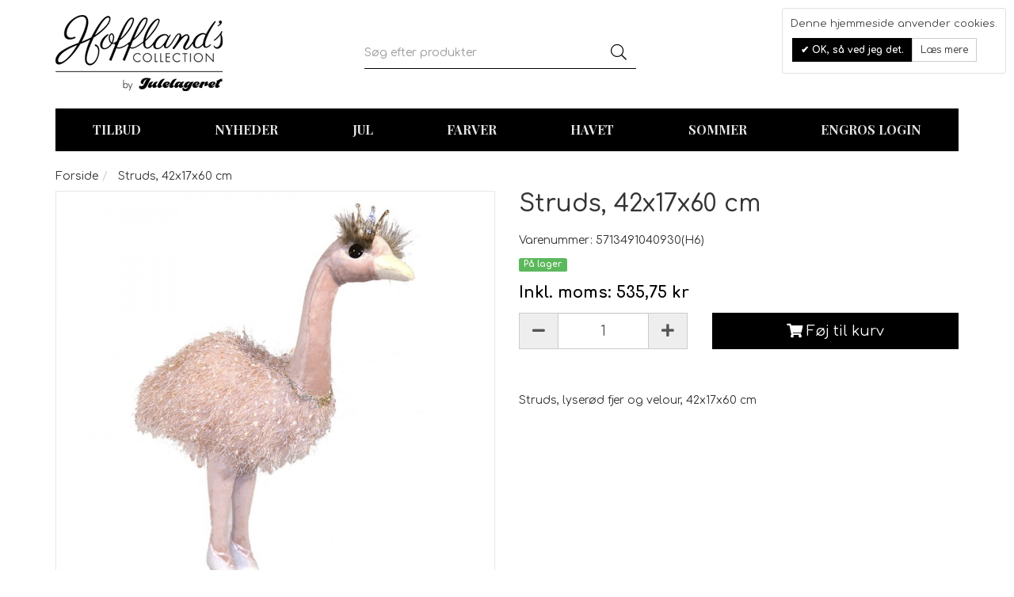

--- FILE ---
content_type: text/html; charset=UTF-8
request_url: https://hofflands.dk/struds-42x17x60-cm
body_size: 14906
content:
<!DOCTYPE html><!--[if lt IE 7 ]><html lang="da" id="top" class="no-js ie6"> <![endif]--> <!--[if IE 7 ]><html lang="da" id="top" class="no-js ie7"> <![endif]--> <!--[if IE 8 ]><html lang="da" id="top" class="no-js ie8"> <![endif]--> <!--[if IE 9 ]><html lang="da" id="top" class="no-js ie9"> <![endif]--> <!--[if (gt IE 9)|!(IE)]><!--><html lang="da" id="top" class="no-js"> <!--<![endif]--><head><meta http-equiv="Content-Type" content="text/html; charset=utf-8" /><title>Struds, 42x17x60 cm</title><meta name="description" content="&lt;p&gt;Struds, lyser&amp;oslash;d fjer og velour, 42x17x60 cm&lt;/p&gt;" /><meta name="keywords" content="" /><meta name="robots" content="INDEX,FOLLOW" /><link rel="icon" href="https://hofflands.dk/media/favicon/default/fav.png" type="image/x-icon" /><link rel="shortcut icon" href="https://hofflands.dk/media/favicon/default/fav.png" type="image/x-icon" /><link rel="stylesheet" type="text/css" href="https://hofflands.dk/js/calendar/calendar-win2k-1.css" /><link rel="stylesheet" type="text/css" href="https://hofflands.dk/skin/frontend/salecto/bootstrap/css/epay/epayfrontend.css" media="all" /><link rel="stylesheet" type="text/css" href="https://hofflands.dk/skin/frontend/salecto/bootstrap/ajaxcart/growler.css" media="all" /><link rel="stylesheet" type="text/css" href="https://hofflands.dk/skin/frontend/salecto/bootstrap/ajaxcart/modalbox.css" media="all" /><link rel="stylesheet" type="text/css" href="https://hofflands.dk/skin/frontend/salecto/bootstrap/salecto/cookielaw/css/cookielaw.css" media="all" /><link rel="stylesheet" type="text/css" href="https://hofflands.dk/skin/frontend/salecto/bootstrap/menumanager/css/menumanagerlibrary.css" media="all" /><link rel="stylesheet" type="text/css" href="https://hofflands.dk/skin/frontend/salecto/bootstrap/menumanager/css/menumanager.css" media="all" /><link rel="stylesheet" type="text/css" href="https://hofflands.dk/skin/frontend/salecto/default/menumanager/css/jquery.mmenu.css" media="all" /><link rel="stylesheet" type="text/css" href="https://hofflands.dk/skin/frontend/salecto/default/menumanager/css/jquery.mmenu.positioning.css" media="all" /><link rel="stylesheet" type="text/css" href="https://hofflands.dk/skin/frontend/salecto/default/menumanager/css/jquery.mmenu.borderstyle.css" media="all" /><link rel="stylesheet" type="text/css" href="https://hofflands.dk/skin/frontend/salecto/default/menumanager/css/jquery.mmenu.fullscreen.css" media="all" /><link rel="stylesheet" type="text/css" href="https://hofflands.dk/skin/frontend/salecto/default/css/dynamicnew.css" media="all" /><link rel="stylesheet" type="text/css" href="https://hofflands.dk/skin/frontend/salecto/default/css/recentordernotification/jquery.growl.css" media="all" /><link rel="stylesheet" type="text/css" href="https://hofflands.dk/skin/frontend/salecto/default/css/salecto/sidenav.css" media="all" /><link rel="stylesheet" type="text/css" href="https://hofflands.dk/skin/frontend/salecto/bootstrap/css/salecto/cnxsearch.css" media="all" /><link rel="stylesheet" type="text/css" href="https://hofflands.dk/skin/frontend/salecto/bootstrap/css/bootstrap.min.css" media="all" /><link rel="stylesheet" type="text/css" href="https://hofflands.dk/skin/frontend/salecto/bootstrap/css/font-awesome.min.css" media="all" /><link rel="stylesheet" type="text/css" href="https://hofflands.dk/skin/frontend/salecto/tpfour/css/brands.css" media="all" /><link rel="stylesheet" type="text/css" href="https://hofflands.dk/skin/frontend/salecto/tpfour/css/all.min.css" media="all" /><link rel="stylesheet" type="text/css" href="https://hofflands.dk/skin/frontend/salecto/bootstrap/css/jquery.fancybox.min.css" media="all" /><link rel="stylesheet" type="text/css" href="https://hofflands.dk/skin/frontend/salecto/tpfour/css/owl.carousel.css" media="all" /><link rel="canonical" href="https://hofflands.dk/struds-42x17x60-cm" /> <!--[if (lte IE 8) & (!IEMobile)]><link rel="stylesheet" type="text/css" href="https://hofflands.dk/skin/frontend/salecto/bootstrap/css/styles-ie8.css" media="all" /><link rel="stylesheet" type="text/css" href="https://hofflands.dk/skin/frontend/base/default/css/madisonisland-ie8.css" media="all" /> <![endif]--> <!--[if (gte IE 9) | (IEMobile)]><!--><link rel="stylesheet" type="text/css" href="https://hofflands.dk/skin/frontend/salecto/bootstrap/css/styles.css" media="all" /><link rel="stylesheet" type="text/css" href="https://hofflands.dk/skin/frontend/salecto/tpfour/css/customize.css" media="all" /> <!--<![endif]--><meta name="viewport" content="initial-scale=1.0, width=device-width" />  <script data-footer-js-skip="true" type="text/javascript">(function(i,s,o,g,r,a,m){i['GoogleAnalyticsObject']=r;i[r]=i[r]||function(){(i[r].q=i[r].q||[]).push(arguments)},i[r].l=1*new Date();a=s.createElement(o),m=s.getElementsByTagName(o)[0];a.async=1;a.src=g;m.parentNode.insertBefore(a,m)})(window,document,'script','//www.google-analytics.com/analytics.js','ga');ga('create','UA-85898430-46','hofflands.dk');ga('set','anonymizeIp',false);ga('send','pageview');</script> <style>body{font-family:'Comfortaa',sans-serif}#nav .nav-primary a{font-family:'Comfortaa',sans-serif}</style><style>.price-box span.price{color:#000 !important}.price-box span.price:hover{color:#000 !important}.nav-primary a{color:#000 !important}.nav-primary a:hover{color:#ffa800 !important}.button{background:#ffa800 none repeat scroll 0 0 !important}.button:hover{background:#000 none repeat scroll 0 0 !important}.button{color:#fff !important}.button:hover{color:#fff !important}</style></head><body class=" catalog-product-view catalog-product-view product-struds-42x17x60-cm"><style>.recentordernotification{display:table;width:100%}.growl.growl-default{background:#333}#growls .growl{border-bottom:2px solid #000}.notice-text,.growl-medium .time-ago,.growl-close{color:#fff}.growl-medium a,.bottom-line.price{color:#999}.growl-medium a:hover{color:#d3d3d3}@media screen and (max-width:768px){#growls{display:none !important}}</style><div class="absolute-top"></div><div id="global-notices"> <noscript><div class="global-site-notice noscript"><div class="container"><p> <strong>JavaScript seems to be disabled in your browser.</strong><br /> You must have JavaScript enabled in your browser to utilize the functionality of this website.</p></div></div> </noscript></div><div id="header"><div class="page-header"><div class="container"><div class="row clearfix"><div class="col-xs-12 col-sm-4 col-md-4 col-lg-4 logo-col"> <a class="logo" href="https://hofflands.dk/"><img src="https://hofflands.dk/media/salecto/logo_4.png" alt="Hoffland's Collection" /></a></div><div class="col-xs-12 col-sm-5 col-md-5 col-lg-5 search-col"><div id="header-search"><form id="search_mini_form" action="https://hofflands.dk/catalogsearch/result/" method="get"><div class="input-group"> <input id="search" type="search" name="q" value="" class="form-control required-entry" maxlength="128" placeholder="Søg efter produkter" /> <span class="input-group-btn"> <button type="submit" title="Søg" class="btn btn-default"> <i class="fal fa-search"></i> </button> </span></div><div id="search_autocomplete" class="search-autocomplete"></div></form></div></div><div class="col-xs-12 col-sm-3 col-md-3 col-lg-3 cart-col"><div class="skip-links clearfix"> <a href="https://hofflands.dk/customer/account/" data-target-element="#header-account" class="skip-link skip-account"> <i class="far fa-user"></i> <span class="account-text">Konto</span> </a><div id="header-account" class="skip-content dropdown-menu"><div class="links"><ul></ul></div></div><a href="#header-nav" class="visible-xs-block skip-link header-nav"> <i class="fa fa-bars fa-2x"></i> </a> <a href="#header-search" class="skip-link skip-search header-search visible-xs-block" id="search-icon"> <i class="fa fa-search fa-2x"></i> </a><div class="header-minicart"><a href="https://hofflands.dk/checkout/cart/" data-target-element="#header-cart" class="skip-link skip-cart no-count"> <span class="cart-icon-container"> <i class="fal fa-shopping-cart"></i> <span class="badge">0</span> <span class="cart-text-container">Kurv</span> </span> </a><div id="header-cart" class="dropdown-menu panel panel-default block block-cart skip-content"><div id="minicart-error-message" class="alert alert-danger"></div><div id="minicart-success-message" class="alert alert-success"></div><div class="panel-heading"> Din indkøbskurv <a class="close skip-link-close" href="#" title="Luk">×</a></div><div class="minicart-wrapper"><p class="empty">Din indkøbskurv er tom.</p></div></div></div></div></div></div></div></div><div id="header-nav" class="navbar navbar-default skip-content"><div class="container"><div class="menumanager-pc salecto-menumanager"><ul id="salecto-topmenu" class="salecto-topmenu navbar-nav desktop-menumanager"><li class="salecto-level0 nav-17 long-submenu" id="nav-17"> <a class="salecto-label anchor_text" href="https://hofflands.dk/tilbud" > TILBUD </a></li><li class="salecto-level0 nav-14 long-submenu" id="nav-14"> <a class="salecto-label anchor_text" href="https://hofflands.dk/nyheder" > Nyheder </a></li><li class="salecto-level0 nav-2 long-submenu" id="nav-2"> <a class="salecto-label " href="https://hofflands.dk/jul" > Jul </a> <span class="mb-label glyphicon glyphicon-plus"> </span><div class="mb-submenu blind" id="m_submenu-2"><ul><li class="level-0 "><a href="//hofflands.dk/jul/slik" class="maincategory " >SLIK</a></li><li class="level-0 "><a href="//hofflands.dk/jul/figurer" class="maincategory has-children" >FIGURER</a><ul><li class="level-1 "><a href="//hofflands.dk/jul/figurer/noddeknaekkere" class=" " >NØDDEKNÆKKERE</a></li><li class="level-1 "><a href="//hofflands.dk/jul/figurer/engle" class=" " >ENGLE</a></li><li class="level-1 "><a href="//hofflands.dk/jul/figurer/dyr" class=" " >DYR</a></li><li class="level-1 "><a href="//hofflands.dk/jul/figurer/julemaend" class=" " >JULEMÆND</a></li><li class="level-1 "><a href="//hofflands.dk/jul/figurer/stovler" class=" " >STØVLER</a></li><li class="level-1 "><a href="//hofflands.dk/jul/figurer/hjerter" class=" " >HJERTER</a></li><li class="level-1 "><a href="//hofflands.dk/jul/figurer/kogler" class=" " >KOGLER</a></li><li class="level-1 "><a href="//hofflands.dk/jul/figurer/stjerner" class=" " >STJERNER</a></li><li class="level-1 "><a href="//hofflands.dk/jul/figurer/snefnug" class=" " >SNEFNUG</a></li><li class="level-1 "><a href="//hofflands.dk/jul/figurer/istapper" class=" " >ISTAPPER</a></li><li class="level-1 "><a href="//hofflands.dk/jul/figurer/dukker" class=" " >DUKKER</a></li></ul></li></ul><ul><li class="level-0 "><a href="//hofflands.dk/jul/kugler" class="maincategory has-children" >KUGLER</a><ul><li class="level-1 "><a href="//hofflands.dk/jul/kugler/kugler-ensfarvede" class=" " >KUGLER, ENSFARVEDE</a></li><li class="level-1 "><a href="//hofflands.dk/jul/kugler/kugler-dekorerede" class=" " >KUGLER, DEKOREREDE</a></li><li class="level-1 "><a href="//hofflands.dk/jul/kugler/kugler-serier" class=" " >KUGLER, SERIER</a></li><li class="level-1 "><a href="//hofflands.dk/jul/kugler/kugler-bokse" class=" " >KUGLER, BOKSE</a></li></ul></li><li class="level-0 "><a href="//hofflands.dk/jul/musik" class="maincategory has-children" >MUSIK</a><ul><li class="level-1 "><a href="//hofflands.dk/jul/musik/noder" class=" " >NODER</a></li><li class="level-1 "><a href="//hofflands.dk/jul/musik/trommer" class=" " >TROMMER</a></li><li class="level-1 "><a href="//hofflands.dk/jul/musik/instrumenter" class=" " >INSTRUMENTER</a></li></ul></li><li class="level-0 "><a href="//hofflands.dk/jul/gavepakker" class="maincategory " >GAVEPAKKER</a></li></ul><ul><li class="level-0 "><a href="//hofflands.dk/jul/dordeko" class="maincategory has-children" >DØRDEKO</a><ul><li class="level-1 "><a href="//hofflands.dk/jul/dordeko/instrumenter" class=" " >INSTRUMENTER</a></li><li class="level-1 "><a href="//hofflands.dk/jul/dordeko/kranse" class=" " >KRANSE</a></li><li class="level-1 "><a href="//hofflands.dk/jul/dordeko/guirlander" class=" " >GUIRLANDER</a></li></ul></li><li class="level-0 "><a href="//hofflands.dk/jul/borddeko" class="maincategory " >BORDDEKO</a></li><li class="level-0 "><a href="//hofflands.dk/jul/kunst-gran" class="maincategory " >GRAN</a></li><li class="level-0 "><a href="//hofflands.dk/jul/lametta" class="maincategory " >LAMETTA</a></li></ul><ul><li class="level-0 "><a href="//hofflands.dk/jul/diverse" class="maincategory has-children" >DIVERSE</a><ul><li class="level-1 "><a href="//hofflands.dk/jul/diverse/klokker-bjaelder" class=" " >KLOKKER & BJÆLDER</a></li><li class="level-1 "><a href="//hofflands.dk/jul/diverse/band-slojfer" class=" " >BÅND & SLØJFER</a></li><li class="level-1 "><a href="//hofflands.dk/jul/diverse/ornamenter" class=" " >ORNAMENTER</a></li><li class="level-1 "><a href="//hofflands.dk/jul/diverse/lysestager-og-lamper" class=" " >LYSESTAGER OG LAMPER</a></li></ul></li><li class="level-0 "><a href="//hofflands.dk/jul/xl-pynt" class="maincategory " >XL PYNT</a></li><li class="level-0 "><a href="//hofflands.dk/jul/dekogrene" class="maincategory " >DEKOGRENE</a></li></ul></div><div class="salecto-submenu col-xs-12 sub_left" id="submenu-2"><div class="salecto-content"><div class="salecto-maincontent" ><div class="salecto-column-dynamic-menu"><div class="col-salecto-cms-products-category columncount-4"><ul><li class="level-0 "><a href="//hofflands.dk/jul/slik" class="maincategory " >SLIK</a></li><li class="level-0 "><a href="//hofflands.dk/jul/figurer" class="maincategory has-children" >FIGURER</a><ul><li class="level-1 "><a href="//hofflands.dk/jul/figurer/noddeknaekkere" class=" " >NØDDEKNÆKKERE</a></li><li class="level-1 "><a href="//hofflands.dk/jul/figurer/engle" class=" " >ENGLE</a></li><li class="level-1 "><a href="//hofflands.dk/jul/figurer/dyr" class=" " >DYR</a></li><li class="level-1 "><a href="//hofflands.dk/jul/figurer/julemaend" class=" " >JULEMÆND</a></li><li class="level-1 "><a href="//hofflands.dk/jul/figurer/stovler" class=" " >STØVLER</a></li><li class="level-1 "><a href="//hofflands.dk/jul/figurer/hjerter" class=" " >HJERTER</a></li><li class="level-1 "><a href="//hofflands.dk/jul/figurer/kogler" class=" " >KOGLER</a></li><li class="level-1 "><a href="//hofflands.dk/jul/figurer/stjerner" class=" " >STJERNER</a></li><li class="level-1 "><a href="//hofflands.dk/jul/figurer/snefnug" class=" " >SNEFNUG</a></li><li class="level-1 "><a href="//hofflands.dk/jul/figurer/istapper" class=" " >ISTAPPER</a></li><li class="level-1 "><a href="//hofflands.dk/jul/figurer/dukker" class=" " >DUKKER</a></li></ul></li></ul></div><div class="col-salecto-cms-products-category columncount-4"><ul><li class="level-0 "><a href="//hofflands.dk/jul/kugler" class="maincategory has-children" >KUGLER</a><ul><li class="level-1 "><a href="//hofflands.dk/jul/kugler/kugler-ensfarvede" class=" " >KUGLER, ENSFARVEDE</a></li><li class="level-1 "><a href="//hofflands.dk/jul/kugler/kugler-dekorerede" class=" " >KUGLER, DEKOREREDE</a></li><li class="level-1 "><a href="//hofflands.dk/jul/kugler/kugler-serier" class=" " >KUGLER, SERIER</a></li><li class="level-1 "><a href="//hofflands.dk/jul/kugler/kugler-bokse" class=" " >KUGLER, BOKSE</a></li></ul></li><li class="level-0 "><a href="//hofflands.dk/jul/musik" class="maincategory has-children" >MUSIK</a><ul><li class="level-1 "><a href="//hofflands.dk/jul/musik/noder" class=" " >NODER</a></li><li class="level-1 "><a href="//hofflands.dk/jul/musik/trommer" class=" " >TROMMER</a></li><li class="level-1 "><a href="//hofflands.dk/jul/musik/instrumenter" class=" " >INSTRUMENTER</a></li></ul></li><li class="level-0 "><a href="//hofflands.dk/jul/gavepakker" class="maincategory " >GAVEPAKKER</a></li></ul></div><div class="col-salecto-cms-products-category columncount-4"><ul><li class="level-0 "><a href="//hofflands.dk/jul/dordeko" class="maincategory has-children" >DØRDEKO</a><ul><li class="level-1 "><a href="//hofflands.dk/jul/dordeko/instrumenter" class=" " >INSTRUMENTER</a></li><li class="level-1 "><a href="//hofflands.dk/jul/dordeko/kranse" class=" " >KRANSE</a></li><li class="level-1 "><a href="//hofflands.dk/jul/dordeko/guirlander" class=" " >GUIRLANDER</a></li></ul></li><li class="level-0 "><a href="//hofflands.dk/jul/borddeko" class="maincategory " >BORDDEKO</a></li><li class="level-0 "><a href="//hofflands.dk/jul/kunst-gran" class="maincategory " >GRAN</a></li><li class="level-0 "><a href="//hofflands.dk/jul/lametta" class="maincategory " >LAMETTA</a></li></ul></div><div class="col-salecto-cms-products-category columncount-4"><ul><li class="level-0 "><a href="//hofflands.dk/jul/diverse" class="maincategory has-children" >DIVERSE</a><ul><li class="level-1 "><a href="//hofflands.dk/jul/diverse/klokker-bjaelder" class=" " >KLOKKER & BJÆLDER</a></li><li class="level-1 "><a href="//hofflands.dk/jul/diverse/band-slojfer" class=" " >BÅND & SLØJFER</a></li><li class="level-1 "><a href="//hofflands.dk/jul/diverse/ornamenter" class=" " >ORNAMENTER</a></li><li class="level-1 "><a href="//hofflands.dk/jul/diverse/lysestager-og-lamper" class=" " >LYSESTAGER OG LAMPER</a></li></ul></li><li class="level-0 "><a href="//hofflands.dk/jul/xl-pynt" class="maincategory " >XL PYNT</a></li><li class="level-0 "><a href="//hofflands.dk/jul/dekogrene" class="maincategory " >DEKOGRENE</a></li></ul></div></div></div></div></div></li><li class="salecto-level0 nav-5 long-submenu" id="nav-5"> <a class="salecto-label " href="https://hofflands.dk/farver" > Farver </a> <span class="mb-label glyphicon glyphicon-plus"> </span><div class="mb-submenu blind" id="m_submenu-5"><ul><li> <a href="//hofflands.dk/farver/rod">RØD</a></li><li> <a href="//hofflands.dk/farver/guld">GULD</a></li><li> <a href="//hofflands.dk/farver/champagne">CHAMPAGNE</a></li><li> <a href="//hofflands.dk/farver/solv">SØLV</a></li><li> <a href="//hofflands.dk/farver/gron">GRØN</a></li><li> <a href="//hofflands.dk/farver/lime">LIME</a></li><li> <a href="//hofflands.dk/farver/choko">CHOKO</a></li><li> <a href="//hofflands.dk/farver/kobber">KOBBER</a></li><li> <a href="//hofflands.dk/farver/orange">ORANGE</a></li><li> <a href="//hofflands.dk/farver/burgundy">BURGUNDY</a></li><li> <a href="//hofflands.dk/farver/lilla">LILLA</a></li><li> <a href="//hofflands.dk/farver/pink">PINK</a></li><li> <a href="//hofflands.dk/farver/bla">BLÅ</a></li><li> <a href="//hofflands.dk/farver/turkis">TURKIS</a></li></ul></div><div class="salecto-submenu col-xs-12 sub_left" id="submenu-5"><div class="salecto-content"><div class="salecto-maincontent" ><div class="row salecto-category"><div class="col-category col-xs-3"><ul class="salecto-all-category"><li> <a class="form-group level1" href="//hofflands.dk/farver/rod">RØD</a></li></ul></div><div class="col-category col-xs-3"><ul class="salecto-all-category"><li> <a class="form-group level1" href="//hofflands.dk/farver/guld">GULD</a></li></ul></div><div class="col-category col-xs-3"><ul class="salecto-all-category"><li> <a class="form-group level1" href="//hofflands.dk/farver/champagne">CHAMPAGNE</a></li></ul></div><div class="col-category col-xs-3"><ul class="salecto-all-category"><li> <a class="form-group level1" href="//hofflands.dk/farver/solv">SØLV</a></li></ul></div><div class="col-category col-xs-3"><ul class="salecto-all-category"><li> <a class="form-group level1" href="//hofflands.dk/farver/gron">GRØN</a></li></ul></div><div class="col-category col-xs-3"><ul class="salecto-all-category"><li> <a class="form-group level1" href="//hofflands.dk/farver/lime">LIME</a></li></ul></div><div class="col-category col-xs-3"><ul class="salecto-all-category"><li> <a class="form-group level1" href="//hofflands.dk/farver/choko">CHOKO</a></li></ul></div><div class="col-category col-xs-3"><ul class="salecto-all-category"><li> <a class="form-group level1" href="//hofflands.dk/farver/kobber">KOBBER</a></li></ul></div><div class="col-category col-xs-3"><ul class="salecto-all-category"><li> <a class="form-group level1" href="//hofflands.dk/farver/orange">ORANGE</a></li></ul></div><div class="col-category col-xs-3"><ul class="salecto-all-category"><li> <a class="form-group level1" href="//hofflands.dk/farver/burgundy">BURGUNDY</a></li></ul></div><div class="col-category col-xs-3"><ul class="salecto-all-category"><li> <a class="form-group level1" href="//hofflands.dk/farver/lilla">LILLA</a></li></ul></div><div class="col-category col-xs-3"><ul class="salecto-all-category"><li> <a class="form-group level1" href="//hofflands.dk/farver/pink">PINK</a></li></ul></div><div class="col-category col-xs-3"><ul class="salecto-all-category"><li> <a class="form-group level1" href="//hofflands.dk/farver/bla">BLÅ</a></li></ul></div><div class="col-category col-xs-3"><ul class="salecto-all-category"><li> <a class="form-group level1" href="//hofflands.dk/farver/turkis">TURKIS</a></li></ul></div></div></div></div></div></li><li class="salecto-level0 nav-4 long-submenu" id="nav-4"> <a class="salecto-label anchor_text" href="https://hofflands.dk/havet" > Havet </a></li><li class="salecto-level0 nav-3 short-submenu" id="nav-3"> <a class="salecto-label anchor_text" href="https://hofflands.dk/sommer" > Sommer </a></li><li class="salecto-level0 nav-6 long-submenu" id="nav-6"> <a class="salecto-label anchor_text" href="https://hofflands.dk/engros/customer/account/login" > Engros login </a></li></ul></div></div></div><div id="topbar"><div class="container"></div></div><div class="clear"></div></div><div class="main"><div id="breadcrumbs"><div class="container"><ol class="breadcrumb"><li class="home"> <a href="https://hofflands.dk/" title="Gå til forside">Forside</a></li><li class="product"> Struds, 42x17x60 cm</li></ol></div></div><div id="global-messages"><div class="container"></div></div><div id="content"><div class="col-main"><div class="container"><div id="messages_product_view"></div><div class="product-view"><form action="https://hofflands.dk/checkout/cart/add/uenc/aHR0cHM6Ly9ob2ZmbGFuZHMuZGsvc3RydWRzLTQyeDE3eDYwLWNt/product/1367/" method="post" id="product_addtocart_form"> <input name="form_key" type="hidden" value="BfCT4Sg3DCgDZRHc" /><div class="no-display"> <input type="hidden" name="product" value="1367" /> <input type="hidden" name="related_product" id="related-products-field" value="" /></div><div class="row"><div class="col-xs-12 col-md-6 col-lg-6 product-media"><div class="product-image product-image-zoom"><div class="product-image-gallery"> <a href="https://hofflands.dk/media/catalog/product/cache/1/image/1000x1000/9df78eab33525d08d6e5fb8d27136e95/6/3/6306/struds42x17x60cm-31.jpg" class="fancybox" data-fancybox="product_images"> <img id="image-main" class="gallery-image visible " src="https://hofflands.dk/media/catalog/product/cache/1/image/1000x1000/9df78eab33525d08d6e5fb8d27136e95/6/3/6306/struds42x17x60cm-31.jpg" alt="Struds42x17x60cm-31" title="Struds42x17x60cm-31" width="1000" height="1000" /> </a></div></div><ul class="more-views list-inline"><li> <a class="thumbnail" href="https://hofflands.dk/media/catalog/product/cache/1/image/1000x1000/9df78eab33525d08d6e5fb8d27136e95/6/3/6306/struds42x17x60cm-31.jpg" title="Struds42x17x60cm-01" data-image-index="main" data-fancybox="media_images"> <img src="https://hofflands.dk/media/catalog/product/cache/1/thumbnail/100x100/9df78eab33525d08d6e5fb8d27136e95/6/3/6306/struds42x17x60cm-11.jpg" width="100" height="100" alt="Struds42x17x60cm-01"/> </a></li></ul></div><div class="col-xs-12 col-md-6 col-lg-6 product-details"><div class="panel panel-default add-to-cart-panel"><div class="panel-body"><div class="page-title product-title"><h1>Struds, 42x17x60 cm</h1></div><div class="product-sku">Varenummer: 5713491040930(H6)</div><div class="product-extra-info"><p class="availability in-stock"> <span class="label label-success">På lager</span></p></div><div class="price-info"><div class="price-box"><div class="regular-price" id="product-price-1367"> <span class="label">Inkl. moms:</span> <span class="price">535,75 kr</span></div></div><div class="tier-prices-box"></div></div><div class="add-to-cart-wrapper"><div class="add-to-box"><div class="row add-to-cart"><div class="col-xs-12 col-sm-5 col-md-5 col-lg-5"><div class="input-group input-group-lg qty-wrapper"><div class="input-group-addon minus" onclick="minus();"><i class="fa fa-minus"></i></div> <input type="text" pattern="\d*" name="qty" id="qty" maxlength="12" value="1" title="Antal" class="form-control text-center" /><div class="input-group-addon plus" onclick="plus();"><i class="fa fa-plus"></i></div></div></div><div class="col-xs-12 col-sm-7 col-md-7 col-lg-7"><div class="add-to-cart-buttons"> <button type="button" title="Føj til kurv" class="btn btn-success btn-block btn-lg" onclick="productAddToCartForm.submit(this)"><i class="fa fa-shopping-cart"></i> Føj til kurv</button></div></div></div></div></div></div></div><div class="clearfix"></div><div class="product-short-description std"><p>Struds, lyser&oslash;d fjer og velour, 42x17x60 cm</p></div></div></div></form></div><div class="block block-related"><div class="page-title block-title"><h2>Relaterede produkter</h2></div><div class="block-content"><div class="product-list grid row" ><div class="item col-xs-12 col-md-3 col-lg-3"><div class="panel panel-default"> <a href="https://hofflands.dk/40-cm-ugle-antik-guld" title="40 cm ugle, antik guld" class="product-image"> <img src="https://hofflands.dk/media/catalog/product/cache/1/thumbnail/240x/9df78eab33525d08d6e5fb8d27136e95/4/0/40-cm-ugle-antik-guld/40cmugleantikguld-10.jpg" width="240" height="240" alt="40 cm ugle, antik guld" title="40cmugleantikguld-10" /> </a><div class="panel-body"><div class="product-title"> <a href="https://hofflands.dk/40-cm-ugle-antik-guld">40 cm ugle, antik guld</a></div><div class="price-box"><div class="regular-price" id="product-price-1032-related"> <span class="label">Inkl. moms:</span> <span class="price">298,25 kr</span></div></div><button type="button" title="Se detaljer" class="btn btn-default btn-block btn-read-more" onclick="setLocation('https://hofflands.dk/40-cm-ugle-antik-guld')">Se detaljer</button></div></div></div><div class="item col-xs-12 col-md-3 col-lg-3"><div class="panel panel-default"> <a href="https://hofflands.dk/42x20-cm-rensdyr-trofae-glitter-rod" title="42x20 cm Rensdyr trofæ, glitter, rød" class="product-image"> <img src="https://hofflands.dk/media/catalog/product/cache/1/thumbnail/240x/9df78eab33525d08d6e5fb8d27136e95/s/t/stenbuktrof_-r_d-glitter_1_/42x20cmrensdyrtrofglitterrd-10.jpg" width="240" height="240" alt="42x20 cm Rensdyr trofæ, glitter, rød" title="42x20cmRensdyrtrofglitterrd-10" /> </a><div class="panel-body"><div class="product-title"> <a href="https://hofflands.dk/42x20-cm-rensdyr-trofae-glitter-rod">42x20 cm Rensdyr trofæ, glitter, rød</a></div><div class="price-box"><div class="regular-price" id="product-price-1048-related"> <span class="label">Inkl. moms:</span> <span class="price">699,50 kr</span></div></div><button type="button" title="Se detaljer" class="btn btn-default btn-block btn-read-more" onclick="setLocation('https://hofflands.dk/42x20-cm-rensdyr-trofae-glitter-rod')">Se detaljer</button></div></div></div><div class="item col-xs-12 col-md-3 col-lg-3"><div class="panel panel-default"> <a href="https://hofflands.dk/dyr-han-liggende-108x59x96-cm" title="Dyr, han, liggende, rør, 108x59x96 cm" class="product-image"> <img src="https://hofflands.dk/media/catalog/product/cache/1/thumbnail/240x/9df78eab33525d08d6e5fb8d27136e95/6/1/6194/dyrhanliggenderr108x59x96cm-10.jpg" width="240" height="240" alt="Dyr, han, liggende, rør, 108x59x96 cm" title="Dyrhanliggenderr108x59x96cm-10" /> </a><div class="panel-body"><div class="product-title"> <a href="https://hofflands.dk/dyr-han-liggende-108x59x96-cm">Dyr, han, liggende, rør, 108x59x96 cm</a></div><div class="price-box"><div class="regular-price" id="product-price-1330-related"> <span class="label">Inkl. moms:</span> <span class="price">4.995,00 kr</span></div></div><button type="button" title="Se detaljer" class="btn btn-default btn-block btn-read-more" onclick="setLocation('https://hofflands.dk/dyr-han-liggende-108x59x96-cm')">Se detaljer</button></div></div></div><div class="item col-xs-12 col-md-3 col-lg-3"><div class="panel panel-default"> <a href="https://hofflands.dk/dyr-hun-liggende-90x43x60-cm" title="Dyr, hun, liggende, rør, 90x43x60 cm" class="product-image"> <img src="https://hofflands.dk/media/catalog/product/cache/1/thumbnail/240x/9df78eab33525d08d6e5fb8d27136e95/6/1/6188/dyrhunliggenderr90x43x60cm-10.jpg" width="240" height="240" alt="Dyr, hun, liggende, rør, 90x43x60 cm" title="Dyrhunliggenderr90x43x60cm-10" /> </a><div class="panel-body"><div class="product-title"> <a href="https://hofflands.dk/dyr-hun-liggende-90x43x60-cm">Dyr, hun, liggende, rør, 90x43x60 cm</a></div><div class="price-box"><div class="regular-price" id="product-price-1335-related"> <span class="label">Inkl. moms:</span> <span class="price">4.995,00 kr</span></div></div><button type="button" title="Se detaljer" class="btn btn-default btn-block btn-read-more" onclick="setLocation('https://hofflands.dk/dyr-hun-liggende-90x43x60-cm')">Se detaljer</button></div></div></div><div class="item col-xs-12 col-md-3 col-lg-3"><div class="panel panel-default"> <a href="https://hofflands.dk/svane-122x51x73-cm" title="Svane, rør, 122x51x73 cm" class="product-image"> <img src="https://hofflands.dk/media/catalog/product/cache/1/thumbnail/240x/9df78eab33525d08d6e5fb8d27136e95/6/2/6281/svanerr122x51x73cm-10.jpg" width="240" height="240" alt="Svane, rør, 122x51x73 cm" title="Svanerr122x51x73cm-10" /> </a><div class="panel-body"><div class="product-title"> <a href="https://hofflands.dk/svane-122x51x73-cm">Svane, rør, 122x51x73 cm</a></div><div class="price-box"><div class="regular-price" id="product-price-1339-related"> <span class="label">Inkl. moms:</span> <span class="price">5.788,25 kr</span></div></div><button type="button" title="Se detaljer" class="btn btn-default btn-block btn-read-more" onclick="setLocation('https://hofflands.dk/svane-122x51x73-cm')">Se detaljer</button></div></div></div><div class="item col-xs-12 col-md-3 col-lg-3"><div class="panel panel-default"> <a href="https://hofflands.dk/pafugl-hvide-fjer-52x12x34-cm" title="Påfugl, hvide fjer, 52x12x34 cm" class="product-image"> <img src="https://hofflands.dk/media/catalog/product/cache/1/thumbnail/240x/9df78eab33525d08d6e5fb8d27136e95/6/2/6242/pfuglhvidefjer52x12x34cm-10.jpg" width="240" height="240" alt="Påfugl, hvide fjer, 52x12x34 cm" title="Pfuglhvidefjer52x12x34cm-10" /> </a><div class="panel-body"><div class="product-title"> <a href="https://hofflands.dk/pafugl-hvide-fjer-52x12x34-cm">Påfugl, hvide fjer, 52x12x34 cm</a></div><div class="price-box"><div class="regular-price" id="product-price-1347-related"> <span class="label">Inkl. moms:</span> <span class="price">456,50 kr</span></div></div><button type="button" title="Se detaljer" class="btn btn-default btn-block btn-read-more" onclick="setLocation('https://hofflands.dk/pafugl-hvide-fjer-52x12x34-cm')">Se detaljer</button></div></div></div><div class="item col-xs-12 col-md-3 col-lg-3"><div class="panel panel-default"> <a href="https://hofflands.dk/pafugl-hvide-fjer-86x26x41-cm" title="Påfugl, hvide fjer, 86x26x41 cm" class="product-image"> <img src="https://hofflands.dk/media/catalog/product/cache/1/thumbnail/240x/9df78eab33525d08d6e5fb8d27136e95/6/2/6252/pfuglhvidefjer86x26x41cm-10.jpg" width="240" height="240" alt="Påfugl, hvide fjer, 86x26x41 cm" title="Pfuglhvidefjer86x26x41cm-10" /> </a><div class="panel-body"><div class="product-title"> <a href="https://hofflands.dk/pafugl-hvide-fjer-86x26x41-cm">Påfugl, hvide fjer, 86x26x41 cm</a></div><div class="price-box"><div class="regular-price" id="product-price-1352-related"> <span class="label">Inkl. moms:</span> <span class="price">1.278,25 kr</span></div></div><button type="button" title="Se detaljer" class="btn btn-default btn-block btn-read-more" onclick="setLocation('https://hofflands.dk/pafugl-hvide-fjer-86x26x41-cm')">Se detaljer</button></div></div></div><div class="item col-xs-12 col-md-3 col-lg-3"><div class="panel panel-default"> <a href="https://hofflands.dk/dyr-hun-staende-112x45x108-cm" title="Dyr, hun, stående, rør, 112x45x108 cm" class="product-image"> <img src="https://hofflands.dk/media/catalog/product/cache/1/thumbnail/240x/9df78eab33525d08d6e5fb8d27136e95/6/2/6205/dyrhunstenderr112x45x108cm-10.jpg" width="240" height="240" alt="Dyr, hun, stående, rør, 112x45x108 cm" title="Dyrhunstenderr112x45x108cm-10" /> </a><div class="panel-body"><div class="product-title"> <a href="https://hofflands.dk/dyr-hun-staende-112x45x108-cm">Dyr, hun, stående, rør, 112x45x108 cm</a></div><div class="price-box"><div class="regular-price" id="product-price-1360-related"> <span class="label">Inkl. moms:</span> <span class="price">7.449,50 kr</span></div></div><button type="button" title="Se detaljer" class="btn btn-default btn-block btn-read-more" onclick="setLocation('https://hofflands.dk/dyr-hun-staende-112x45x108-cm')">Se detaljer</button></div></div></div><div class="item col-xs-12 col-md-3 col-lg-3"><div class="panel panel-default"> <a href="https://hofflands.dk/bamse-21x14x21-cm" title="Bamse, 21x14x21 cm" class="product-image"> <img src="https://hofflands.dk/media/catalog/product/cache/1/thumbnail/240x/9df78eab33525d08d6e5fb8d27136e95/6/3/6332/bamse21x14x21cm-10.jpg" width="240" height="240" alt="Bamse, 21x14x21 cm" title="Bamse21x14x21cm-10" /> </a><div class="panel-body"><div class="product-title"> <a href="https://hofflands.dk/bamse-21x14x21-cm">Bamse, 21x14x21 cm</a></div><div class="price-box"><div class="regular-price" id="product-price-1363-related"> <span class="label">Inkl. moms:</span> <span class="price">129,50 kr</span></div></div><button type="button" title="Se detaljer" class="btn btn-default btn-block btn-read-more" onclick="setLocation('https://hofflands.dk/bamse-21x14x21-cm')">Se detaljer</button></div></div></div><div class="item col-xs-12 col-md-3 col-lg-3"><div class="panel panel-default"> <a href="https://hofflands.dk/isbjorn-90x36x55-cm" title="Isbjørn, 90x36x55 cm" class="product-image"> <img src="https://hofflands.dk/media/catalog/product/cache/1/thumbnail/240x/9df78eab33525d08d6e5fb8d27136e95/6/3/6358/isbjrn90x36x55cm-10.jpg" width="240" height="240" alt="Isbjørn, 90x36x55 cm" title="Isbjrn90x36x55cm-10" /> </a><div class="panel-body"><div class="product-title"> <a href="https://hofflands.dk/isbjorn-90x36x55-cm">Isbjørn, 90x36x55 cm</a></div><div class="price-box"><div class="regular-price" id="product-price-1369-related"> <span class="label">Inkl. moms:</span> <span class="price">2.174,50 kr</span></div></div><button type="button" title="Se detaljer" class="btn btn-default btn-block btn-read-more" onclick="setLocation('https://hofflands.dk/isbjorn-90x36x55-cm')">Se detaljer</button></div></div></div><div class="item col-xs-12 col-md-3 col-lg-3"><div class="panel panel-default"> <a href="https://hofflands.dk/isbjorn-60x21x35-cm" title="Isbjørn, 60x21x35 cm" class="product-image"> <img src="https://hofflands.dk/media/catalog/product/cache/1/thumbnail/240x/9df78eab33525d08d6e5fb8d27136e95/6/3/6367/isbjrn60x21x35cm-10.jpg" width="240" height="240" alt="Isbjørn, 60x21x35 cm" title="Isbjrn60x21x35cm-10" /> </a><div class="panel-body"><div class="product-title"> <a href="https://hofflands.dk/isbjorn-60x21x35-cm">Isbjørn, 60x21x35 cm</a></div><div class="price-box"><div class="regular-price" id="product-price-1372-related"> <span class="label">Inkl. moms:</span> <span class="price">757,50 kr</span></div></div><button type="button" title="Se detaljer" class="btn btn-default btn-block btn-read-more" onclick="setLocation('https://hofflands.dk/isbjorn-60x21x35-cm')">Se detaljer</button></div></div></div><div class="item col-xs-12 col-md-3 col-lg-3"><div class="panel panel-default"> <a href="https://hofflands.dk/ugle-26x16-5x36-cm-hojre-vendt" title="Ugle, 26x16,5x36 cm, højre vendt" class="product-image"> <img src="https://hofflands.dk/media/catalog/product/cache/1/thumbnail/240x/9df78eab33525d08d6e5fb8d27136e95/6/1/6175/ugle26x165x36cmhjrevendt-10.jpg" width="240" height="240" alt="Ugle, 26x16,5x36 cm, højre vendt" title="Ugle26x165x36cmhjrevendt-10" /> </a><div class="panel-body"><div class="product-title"> <a href="https://hofflands.dk/ugle-26x16-5x36-cm-hojre-vendt">Ugle, 26x16,5x36 cm, højre vendt</a></div><div class="price-box"><div class="regular-price" id="product-price-1375-related"> <span class="label">Inkl. moms:</span> <span class="price">334,50 kr</span></div></div><button type="button" title="Se detaljer" class="btn btn-default btn-block btn-read-more" onclick="setLocation('https://hofflands.dk/ugle-26x16-5x36-cm-hojre-vendt')">Se detaljer</button></div></div></div><div class="item col-xs-12 col-md-3 col-lg-3"><div class="panel panel-default"> <a href="https://hofflands.dk/ugle-26x16-5x36-cm-venstre-vendt" title="Ugle, 26x16,5x36 cm, venstre vendt" class="product-image"> <img src="https://hofflands.dk/media/catalog/product/cache/1/thumbnail/240x/9df78eab33525d08d6e5fb8d27136e95/6/1/6175_2/ugle26x165x36cmvenstrevendt-10.jpg" width="240" height="240" alt="Ugle, 26x16,5x36 cm, venstre vendt" title="Ugle26x165x36cmvenstrevendt-10" /> </a><div class="panel-body"><div class="product-title"> <a href="https://hofflands.dk/ugle-26x16-5x36-cm-venstre-vendt">Ugle, 26x16,5x36 cm, venstre vendt</a></div><div class="price-box"><div class="regular-price" id="product-price-1379-related"> <span class="label">Inkl. moms:</span> <span class="price">334,50 kr</span></div></div><button type="button" title="Se detaljer" class="btn btn-default btn-block btn-read-more" onclick="setLocation('https://hofflands.dk/ugle-26x16-5x36-cm-venstre-vendt')">Se detaljer</button></div></div></div><div class="item col-xs-12 col-md-3 col-lg-3"><div class="panel panel-default"> <a href="https://hofflands.dk/svane-65x34x67-cm" title="Svane, 65x34x67 cm" class="product-image"> <img src="https://hofflands.dk/media/catalog/product/cache/1/thumbnail/240x/9df78eab33525d08d6e5fb8d27136e95/6/1/6127/svane65x34x67cm-10.jpg" width="240" height="240" alt="Svane, 65x34x67 cm" title="Svane65x34x67cm-10" /> </a><div class="panel-body"><div class="product-title"> <a href="https://hofflands.dk/svane-65x34x67-cm">Svane, 65x34x67 cm</a></div><div class="price-box"><div class="regular-price" id="product-price-1386-related"> <span class="label">Inkl. moms:</span> <span class="price">1.995,75 kr</span></div></div><button type="button" title="Se detaljer" class="btn btn-default btn-block btn-read-more" onclick="setLocation('https://hofflands.dk/svane-65x34x67-cm')">Se detaljer</button></div></div></div><div class="item col-xs-12 col-md-3 col-lg-3"><div class="panel panel-default"> <a href="https://hofflands.dk/svane-50x26x52-cm" title="Svane, 50x26x52 cm" class="product-image"> <img src="https://hofflands.dk/media/catalog/product/cache/1/thumbnail/240x/9df78eab33525d08d6e5fb8d27136e95/6/1/6148/svane50x26x52cm-10.jpg" width="240" height="240" alt="Svane, 50x26x52 cm" title="Svane50x26x52cm-10" /> </a><div class="panel-body"><div class="product-title"> <a href="https://hofflands.dk/svane-50x26x52-cm">Svane, 50x26x52 cm</a></div><div class="price-box"><div class="regular-price" id="product-price-1388-related"> <span class="label">Inkl. moms:</span> <span class="price">1.237,50 kr</span></div></div><button type="button" title="Se detaljer" class="btn btn-default btn-block btn-read-more" onclick="setLocation('https://hofflands.dk/svane-50x26x52-cm')">Se detaljer</button></div></div></div><div class="item col-xs-12 col-md-3 col-lg-3"><div class="panel panel-default"> <a href="https://hofflands.dk/svane-34x20x37-cm" title="Svane, 34x20x37 cm" class="product-image"> <img src="https://hofflands.dk/media/catalog/product/cache/1/thumbnail/240x/9df78eab33525d08d6e5fb8d27136e95/6/3/6340/svane34x20x37cm-10.jpg" width="240" height="240" alt="Svane, 34x20x37 cm" title="Svane34x20x37cm-10" /> </a><div class="panel-body"><div class="product-title"> <a href="https://hofflands.dk/svane-34x20x37-cm">Svane, 34x20x37 cm</a></div><div class="price-box"><div class="regular-price" id="product-price-1393-related"> <span class="label">Inkl. moms:</span> <span class="price">745,00 kr</span></div></div><button type="button" title="Se detaljer" class="btn btn-default btn-block btn-read-more" onclick="setLocation('https://hofflands.dk/svane-34x20x37-cm')">Se detaljer</button></div></div></div><div class="item col-xs-12 col-md-3 col-lg-3"><div class="panel panel-default"> <a href="https://hofflands.dk/mr-pig-dukke-50-cm-med-stand" title="Mr. Pig dukke, 50 cm med stand" class="product-image"> <img src="https://hofflands.dk/media/catalog/product/cache/1/thumbnail/240x/9df78eab33525d08d6e5fb8d27136e95/5/4/5477/mrpigdukke50cmmedstand-10.jpg" width="240" height="240" alt="Mr. Pig dukke, 50 cm med stand" title="MrPigdukke50cmmedstand-10" /> </a><div class="panel-body"><div class="product-title"> <a href="https://hofflands.dk/mr-pig-dukke-50-cm-med-stand">Mr. Pig dukke, 50 cm med stand</a></div><div class="price-box"><div class="regular-price" id="product-price-1648-related"> <span class="label">Inkl. moms:</span> <span class="price">734,50 kr</span></div></div><button type="button" title="Se detaljer" class="btn btn-default btn-block btn-read-more" onclick="setLocation('https://hofflands.dk/mr-pig-dukke-50-cm-med-stand')">Se detaljer</button></div></div></div><div class="item col-xs-12 col-md-3 col-lg-3"><div class="panel panel-default"> <a href="https://hofflands.dk/mrs-pig-dukke-50-cm-med-stand" title="Mrs. Pig dukke, 50 cm med stand" class="product-image"> <img src="https://hofflands.dk/media/catalog/product/cache/1/thumbnail/240x/9df78eab33525d08d6e5fb8d27136e95/5/4/5483/mrspigdukke50cmmedstand-10.jpg" width="240" height="240" alt="Mrs. Pig dukke, 50 cm med stand" title="MrsPigdukke50cmmedstand-10" /> </a><div class="panel-body"><div class="product-title"> <a href="https://hofflands.dk/mrs-pig-dukke-50-cm-med-stand">Mrs. Pig dukke, 50 cm med stand</a></div><div class="price-box"><div class="regular-price" id="product-price-1652-related"> <span class="label">Inkl. moms:</span> <span class="price">734,50 kr</span></div></div><button type="button" title="Se detaljer" class="btn btn-default btn-block btn-read-more" onclick="setLocation('https://hofflands.dk/mrs-pig-dukke-50-cm-med-stand')">Se detaljer</button></div></div></div><div class="item col-xs-12 col-md-3 col-lg-3"><div class="panel panel-default"> <a href="https://hofflands.dk/glad-puddel-dukke-med-gave-48-cm" title="Glad puddel dukke, med gave, 48 cm" class="product-image"> <img src="https://hofflands.dk/media/catalog/product/cache/1/thumbnail/240x/9df78eab33525d08d6e5fb8d27136e95/5/0/5076/gladpuddeldukkemedgave48cm-10.jpg" width="240" height="240" alt="Glad puddel dukke, med gave, 48 cm" title="Gladpuddeldukkemedgave48cm-10" /> </a><div class="panel-body"><div class="product-title"> <a href="https://hofflands.dk/glad-puddel-dukke-med-gave-48-cm">Glad puddel dukke, med gave, 48 cm</a></div><div class="price-box"><div class="regular-price" id="product-price-1680-related"> <span class="label">Inkl. moms:</span> <span class="price">397,50 kr</span></div></div><button type="button" title="Se detaljer" class="btn btn-default btn-block btn-read-more" onclick="setLocation('https://hofflands.dk/glad-puddel-dukke-med-gave-48-cm')">Se detaljer</button></div></div></div><div class="item col-xs-12 col-md-3 col-lg-3"><div class="panel panel-default"> <a href="https://hofflands.dk/kongefro-dukke-ornament-43-cm" title="Kongefrø dukke, ornament, 43 cm" class="product-image"> <img src="https://hofflands.dk/media/catalog/product/cache/1/thumbnail/240x/9df78eab33525d08d6e5fb8d27136e95/5/2/5296/kongefrdukkeornament43cm-10.jpg" width="240" height="240" alt="Kongefrø dukke, ornament, 43 cm" title="Kongefrdukkeornament43cm-10" /> </a><div class="panel-body"><div class="product-title"> <a href="https://hofflands.dk/kongefro-dukke-ornament-43-cm">Kongefrø dukke, ornament, 43 cm</a></div><div class="price-box"><div class="regular-price" id="product-price-1695-related"> <span class="label">Inkl. moms:</span> <span class="price">145,00 kr</span></div></div><button type="button" title="Se detaljer" class="btn btn-default btn-block btn-read-more" onclick="setLocation('https://hofflands.dk/kongefro-dukke-ornament-43-cm')">Se detaljer</button></div></div></div><div class="item col-xs-12 col-md-3 col-lg-3"><div class="panel panel-default"> <a href="https://hofflands.dk/dronningefro-dukke-ornament-50-cm" title="Dronningefrø, dukke ornament, 50 cm" class="product-image"> <img src="https://hofflands.dk/media/catalog/product/cache/1/thumbnail/240x/9df78eab33525d08d6e5fb8d27136e95/5/3/5313/dronningefrdukkeornament50cm-10.jpg" width="240" height="240" alt="Dronningefrø, dukke ornament, 50 cm" title="Dronningefrdukkeornament50cm-10" /> </a><div class="panel-body"><div class="product-title"> <a href="https://hofflands.dk/dronningefro-dukke-ornament-50-cm">Dronningefrø, dukke ornament, 50 cm</a></div><div class="price-box"><div class="regular-price" id="product-price-1699-related"> <span class="label">Inkl. moms:</span> <span class="price">157,25 kr</span></div></div><button type="button" title="Se detaljer" class="btn btn-default btn-block btn-read-more" onclick="setLocation('https://hofflands.dk/dronningefro-dukke-ornament-50-cm')">Se detaljer</button></div></div></div></div></div></div></div></div></div></div><div id="footer-before"><div class="container"></div></div><footer id="footer"><div class="footer-inner"><div class="container"><div class="row"><div class="inner_footer col-xs-12 col-md-5 col-lg-5"> <a href="https://hofflands.dk/" class="footer-logo"> <img src="https://hofflands.dk/skin/frontend/salecto/tpfour/images/logo.png" alt="Hoffland's Collection"> </a><p>Hoffland’s Collection er dekoration udover det sædvanlige. I online shoppen finder du et bredt sortiment af alle tiders pynt – i alle størrelser.</p></div><div class="footer_info col-xs-12 col-md-3 col-lg-3"><div class="footer-col"><div class="footer-title">Information</div><ul><li><a href="/tilbud" title="Tilbud">Tilbud</a></li><li><a href="/nyheder" title="Nyheder">Nyheder</a></li><li><a href="/udvalgte-favoritter" title="Mest sælgende">Mest sælgende</a></li><li><a href="/kontakt" title="Kontakt os">Kontakt os</a></li><li><a href="/handelsbetingelser/" title="Handelsbetingelser for privat kunder">Handelsbetingelser for privat kunder</a></li><li><a href="/om-os/" title="Om os">Om os</a></li><li><a href="/engros" title="Engros">Engros</a></li><li><a href="/sitemap/" title="Oversigt">Oversigt</a></li></ul></div></div><div class="col-xs-12 col-md-2 col-lg-2"><div class="footer-col"><div class="footer-title">Min Konto</div><ul><li><a href="/customer/account/login" title="Mine ordrer">Mine ordrer</a></li><li><a href="/customer/account/login" title="Mine kreditnotaer">Mine kreditnotaer</a></li><li><a href="/customer/account/login" title="Mine adresser">Mine adresser</a></li><li><a href="/customer/account/login title="Mine oplysninger">Mine oplysninger</a></li><li><a href="/customer/account/login" title="Mine rabatkuponer">Mine rabatkuponer</a></li></ul></div></div><div class="col-xs-12 col-md-2 col-lg-2"><div class="footer-col"><div class="footer-title">Kontakt</div><ul><li>Hoffland's Collection</li><li>Kattesundet 18,</li><li>1458 København K</li><li><strong>CVR:</strong> 35845321</li><li><strong>Ring til os nu: </strong><a href="tel:+4550185500">50 18 55 00</a></li><li><strong>E-mail: </strong><a href="mailto:info@hofflands.dk" target="_blank">info@hofflands.dk</a></li></ul></div></div></div></div></div><div class="footer-creditcard"><div class="container"><div class="social_icons"><div class="links social-media"> <a href="https://www.facebook.com/hofflands/" target="_blank"> <i class="footer-social-icon facebook fab fa-facebook-f"></i> </a></div></div><div class="footer_creaditcard"><img src="https://hofflands.dk/media/wysiwyg/creadit-card.png" alt="creaditcard" /></div></div></div><div class="scrollToTop" style="display: none;"> <i class="fa fa-angle-up"></i></div></footer><div id="v-cookielaw" class="v-box v-top-right" style="display: none"><div class="v-message"> Denne hjemmeside anvender cookies.</div><div class="btn-group btn-group-sm v-actions"> <a href="javascript:cookieLawAccept();" class="btn btn-primary v-button v-accept"> OK, så ved jeg det. </a> <a href="https://hofflands.dk/privacy-policy-cookie-restriction-mode" class="btn btn-default v-button"> Læs mere </a></div></div><style>.cn_search_popup{border:4px solid #fff;border-top-width:6px;background-color:#fff}.cn_search_popup_triangle{background-color:#fff}.cn_search_popup div.cn_element:hover,.cn_search_popup div.cn_element.active{background:#fff}.cnhighlight{background:#eee}.cn_search_popup div.cn_element .cn_title,.cn_search_popup div.cn_element .regular-price .price,.cn_search_popup div.cn_element,.cn_search_popup div.cn_element a{color:#202020}.cn_search_popup div.cn_element:hover .cn_title,.cn_search_popup div.cn_element:hover .regular-price .price,.cn_search_popup div.cn_element:hover,.cn_search_popup div.cn_element:hover a,.cn_search_popup div.cn_element.active .cn_title,.cn_search_popup div.cn_element.active .regular-price .price,.cn_search_popup div.cn_element.active,.cn_search_popup div.cn_element.active a{color:#fff}.cn_search_popup div.cn_element:hover .cnhighlight,.cn_search_popup div.cn_element.active .cnhighlight{background-color:#fff}</style><!--[if IE 8]><style>.cn_search_popup_triangle{display:none}.cn_search_popup{margin-top:-10px}</style><![endif]--><!--[if lt IE 7]> <script type="text/javascript">var BLANK_URL='https://hofflands.dk/js/blank.html';var BLANK_IMG='https://hofflands.dk/js/spacer.gif';</script> <![endif]--> <script type="text/javascript">WebFontConfig={google:{families:['Comfortaa:300,400,500,600,700,800','Montserrat:400,700']}};(function(){var wf=document.createElement('script');wf.src=('https:'==document.location.protocol?'https':'http')+'://ajax.googleapis.com/ajax/libs/webfont/1.5.18/webfont.js';wf.type='text/javascript';wf.async='true';var s=document.getElementsByTagName('script')[0];s.parentNode.insertBefore(wf,s);})();</script> <script type="text/javascript" src="https://hofflands.dk/js/prototype/prototype.js"></script> <script type="text/javascript" src="https://hofflands.dk/js/lib/jquery/jquery-1.12.1.min.js"></script> <script type="text/javascript" src="https://hofflands.dk/js/lib/jquery/noconflict.js"></script> <script type="text/javascript" src="https://hofflands.dk/js/lib/ccard.js"></script> <script type="text/javascript" src="https://hofflands.dk/js/prototype/validation.js"></script> <script type="text/javascript" src="https://hofflands.dk/js/scriptaculous/builder.js"></script> <script type="text/javascript" src="https://hofflands.dk/js/scriptaculous/effects.js"></script> <script type="text/javascript" src="https://hofflands.dk/js/scriptaculous/dragdrop.js"></script> <script type="text/javascript" src="https://hofflands.dk/js/scriptaculous/controls.js"></script> <script type="text/javascript" src="https://hofflands.dk/js/scriptaculous/slider.js"></script> <script type="text/javascript" src="https://hofflands.dk/js/varien/js.js"></script> <script type="text/javascript" src="https://hofflands.dk/js/varien/form.js"></script> <script type="text/javascript" src="https://hofflands.dk/js/mage/translate.js"></script> <script type="text/javascript" src="https://hofflands.dk/js/mage/cookies.js"></script> <script type="text/javascript" src="https://hofflands.dk/js/varien/product.js"></script> <script type="text/javascript" src="https://hofflands.dk/js/varien/configurable.js"></script> <script type="text/javascript" src="https://hofflands.dk/js/calendar/calendar.js"></script> <script type="text/javascript" src="https://hofflands.dk/js/calendar/calendar-setup.js"></script> <script type="text/javascript" src="https://hofflands.dk/js/salecto/menumanager/menumanager.js"></script> <script type="text/javascript" src="https://hofflands.dk/js/salecto/cnxsearch/main.js"></script> <script type="text/javascript" src="https://hofflands.dk/js/salecto/fancybox/jquery.fancybox.pack.js"></script> <script type="text/javascript" src="https://hofflands.dk/skin/frontend/salecto/default/js/lib/modernizr.custom.min.js"></script> <script type="text/javascript" src="https://hofflands.dk/skin/frontend/salecto/default/js/lib/selectivizr.js"></script> <script type="text/javascript" src="https://hofflands.dk/skin/frontend/salecto/default/js/lib/matchMedia.js"></script> <script type="text/javascript" src="https://hofflands.dk/skin/frontend/salecto/default/js/lib/matchMedia.addListener.js"></script> <script type="text/javascript" src="https://hofflands.dk/skin/frontend/salecto/default/js/lib/enquire.js"></script> <script type="text/javascript" src="https://hofflands.dk/skin/frontend/salecto/default/js/app.js"></script> <script type="text/javascript" src="https://hofflands.dk/skin/frontend/salecto/default/js/lib/jquery.cycle2.min.js"></script> <script type="text/javascript" src="https://hofflands.dk/skin/frontend/salecto/default/js/lib/jquery.cycle2.swipe.min.js"></script> <script type="text/javascript" src="https://hofflands.dk/skin/frontend/salecto/default/js/slideshow.js"></script> <script type="text/javascript" src="https://hofflands.dk/skin/frontend/salecto/default/js/lib/imagesloaded.js"></script> <script type="text/javascript" src="https://hofflands.dk/skin/frontend/salecto/bootstrap/js/jquery-ui.js"></script> <script type="text/javascript" src="https://hofflands.dk/skin/frontend/salecto/bootstrap/ajaxcart/minicart.js"></script> <script type="text/javascript" src="https://hofflands.dk/skin/frontend/salecto/default/ajaxcart/growler.js"></script> <script type="text/javascript" src="https://hofflands.dk/skin/frontend/salecto/default/ajaxcart/modalbox.js"></script> <script type="text/javascript" src="https://hofflands.dk/skin/frontend/salecto/bootstrap/ajaxcart/ajaxcart.js"></script> <script type="text/javascript" src="https://hofflands.dk/skin/frontend/salecto/default/js/bundle.js"></script> <script type="text/javascript" src="https://hofflands.dk/skin/frontend/salecto/default/salecto/gua/track_event.js"></script> <script type="text/javascript" src="https://hofflands.dk/skin/frontend/salecto/default/menumanager/js/jquery.mmenu.js"></script> <script type="text/javascript" src="https://hofflands.dk/skin/frontend/salecto/default/salectoseo/js/linkchange.js"></script> <script type="text/javascript" src="https://hofflands.dk/skin/frontend/salecto/bootstrap/js/bootstrap.min.js"></script> <script type="text/javascript" src="https://hofflands.dk/skin/frontend/salecto/bootstrap/js/mediaCheck-min.js"></script> <script type="text/javascript" src="https://hofflands.dk/skin/frontend/salecto/tpfour/js/slick.min.js"></script> <script type="text/javascript" src="https://hofflands.dk/skin/frontend/salecto/default/js/lib/elevatezoom/jquery.elevateZoom-3.0.8.min.js"></script> <script type="text/javascript" src="https://hofflands.dk/skin/frontend/salecto/default/js/recentordernotification/jquery.growl.js" name="zzz_sales_notifiaction_lib"></script> <script type="text/javascript">Mage.Cookies.path='/';Mage.Cookies.domain='.hofflands.dk';</script> <script type="text/javascript">optionalZipCountries=["HK","IE","MO","PA"];</script> <script>fbq('track','ViewContent',{content_name:'Struds, 42x17x60 cm',content_category:'',content_ids:['5713491040930(H6)'],content_type:'product',value:535.75,currency:'DKK'});</script> <script type="text/javascript">var Translator=new Translate({"HTML tags are not allowed":"HTML tags er ikke tilladt","Please select an option.":"V\u00e6lg en mulighed.","This is a required field.":"Dette er et obligatorisk felt.","Please enter a valid number in this field.":"Skriv et gyldigt tal i dette felt.","The value is not within the specified range.":"V\u00e6rdien er ikke inden for det angivne interval.","Please use numbers only in this field. Please avoid spaces or other characters such as dots or commas.":"Feltet m\u00e5 kun indeholde heltal, ung\u00e5 venligst mellemrum eller andre karakterer s\u00e5som punktum og komma.","Please use letters only (a-z or A-Z) in this field.":"Brug kun bogstaver (a-z or A-Z) i dette felt.","Please use only letters (a-z), numbers (0-9) or underscore(_) in this field, first character should be a letter.":"Brug kun bogstaver (a-z) eller heltal (0-9) eller underscore (_) i dette felt., f\u00f8rste karakter skal v\u00e6re et bogstav.","Please use only letters (a-z or A-Z) or numbers (0-9) only in this field. No spaces or other characters are allowed.":"Brug kun bogstaver (a-z eller A-Z) eller tal (0-9) i dette felt. Ingen mellemrum eller andre tegn.","Please use only letters (a-z or A-Z) or numbers (0-9) or spaces and # only in this field.":"Brug kun bogstaver (a-z eller A-Z) eller tal (0-9) eller mellemrum og # i dette felt.","Please enter a valid phone number. For example (123) 456-7890 or 123-456-7890.":"Skriv et gyldigt telefonnummer, f.eks. 12 34 56 78.","Please enter a valid fax number. For example (123) 456-7890 or 123-456-7890.":"Indtast et gyldigt faxnummer. F.eks. 12 34 56 78","Please enter a valid date.":"Angiv en gyldig dato.","Please enter a valid email address. For example johndoe@domain.com.":"Skriv en gyldig e-mail-adresse, f.eks. johndoe@domain.com.","Please use only visible characters and spaces.":"Brug kun synlige tegn og mellemrum.","Please enter more characters or clean leading or trailing spaces.":"Indtast flere tegn eller rene f\u00f8rende eller bageste mellemrum.","Please enter more characters. Password should contain both numeric and alphabetic characters.":"Indtast flere tegn. Adgangskode skal indeholde b\u00e5de numeriske og alfabetiske tegn.","Please make sure your passwords match.":"S\u00f8rg for at dine adgangskoder er ens.","Please enter a valid URL. Protocol is required (http:\/\/, https:\/\/ or ftp:\/\/)":"Indtast en gyldig URL. Protokol er obligatorisk (http:\/\/, https:\/\/ eller ftp:\/\/)","Please enter a valid URL. For example http:\/\/www.example.com or www.example.com":"Skriv en gyldig URL, f.eks. http:\/\/www.eksempel.dk or www.eksempel.dk","Please enter a valid URL Key. For example \"example-page\", \"example-page.html\" or \"anotherlevel\/example-page\".":"Indtast en gyldig URL-n\u00f8gle. F.eks. \"min-side\", \"min-side.html\" eller \"min-side\/min-underside\".","Please enter a valid XML-identifier. For example something_1, block5, id-4.":"Indtast et gyldigt XML-id. F.eks. blok_1, block5, id-4.","Please enter a valid social security number. For example 123-45-6789.":"Skriv et gyldigt CPR-nummer, f.eks. 123456-7890.","Please enter a valid zip code. For example 90602 or 90602-1234.":"Skriv et gyldigt postnummer, f.eks. 1000.","Please enter a valid zip code.":"Skriv et gyldigt postnummer.","Please use this date format: dd\/mm\/yyyy. For example 17\/03\/2006 for the 17th of March, 2006.":"Brug venligst dette datoformat: dd\/mm\/\u00e5\u00e5\u00e5\u00e5. F.eks. 17\/03\/2006 for den 17. marts 2006.","Please enter a valid $ amount. For example $100.00.":"Skriv et gyldigt $-bel\u00f8b. F.eks. $100.00.","Please select one of the above options.":"V\u00e6lg en af mulighederne ovenfor.","Please select one of the options.":"V\u00e6lg en af mulighederne.","Please select State\/Province.":"V\u00e6lg region.","Please enter a number greater than 0 in this field.":"Skriv et tal st\u00f8rre end 0 i dette felt.","Please enter a number 0 or greater in this field.":"Indtast et tal 0 eller st\u00f8rre i dette felt.","Please enter a valid credit card number.":"Indtast et gyldigt kortnummer.","Credit card number does not match credit card type.":"Kortnummer stemmer ikke overens med korttype.","Card type does not match credit card number.":"Korttype stemmer ikke overens med kortnummer.","Incorrect credit card expiration date.":"Forkert udl\u00f8bsdato for kort.","Please enter a valid credit card verification number.":"Indtast venligst en gyldig verifikationskode (CVC).","Please use only letters (a-z or A-Z), numbers (0-9) or underscore(_) in this field, first character should be a letter.":"Feltet m\u00e5 kun indeholde bogstaver (a-z or A-Z), tal (0-9) eller underscore (_), og f\u00f8rste tegn skal v\u00e6re et bogstav.","Please input a valid CSS-length. For example 100px or 77pt or 20em or .5ex or 50%.":"Angiv venligst en gyldig CSS-l\u00e6ngde. For eksempel 100px, 77pt, 20em, .5ex eller 50%.","Text length does not satisfy specified text range.":"Tekstl\u00e6ngden er ikke inden for det tilladte interval.","Please enter a number lower than 100.":"Indtast venligst et tal mindre end 100.","Please select a file":"V\u00e6lg venligst en fil","Please enter issue number or start date for switch\/solo card type.":"Indtast udstedelsesnummer eller startdato for switch\/solo korttypen.","Please wait, loading...":"Vent venligst, indl\u00e6ser...","This date is a required value.":"Denne dato skal udfyldes.","Please enter a valid day (1-%d).":"Indtast en gyldig dag (1-%d).","Please enter a valid month (1-12).":"Indtast venligst en gyldigt m\u00e5ned (1-12).","Please enter a valid year (1900-%d).":"Indtast venligst et gyldigt \u00e5rstal (1900-%d).","Please enter a valid full date":"Indtast venligst en komplet gyldig dato","Complete":"Fuldendt","Add Products":"Tilf\u00f8j produkter","Please choose to register or to checkout as a guest":"V\u00e6lg om du vil registrere dig eller bestille som g\u00e6st","Your order cannot be completed at this time as there is no shipping methods available for it. Please make necessary changes in your shipping address.":"Din ordre kan ikke gennemf\u00f8res da der ikke er nogen tilg\u00e6ngelige leveringsmetoder. Kontroller din leveringsadresse.","Please specify payment method.":"V\u00e6lg en betalingsmetode.","Your order cannot be completed at this time as there is no payment methods available for it.":"Din ordre kan ikke gennemf\u00f8res da der ikke er nogen tilg\u00e6ngelige betalingsmetoder.","Add to Cart":"F\u00f8j til kurv","In Stock":"P\u00e5 lager","Out of Stock":"Ikke p\u00e5 lager"});</script> <script>function showLastOrder(){var order_data=null;jQuery.get("https://hofflands.dk/recentordernotify/index/index/",{order_token:readPopupCookie("order_security_token")}).done(function(data){order_data=jQuery.parseJSON(data);if(order_data.token!=""){createPopupCookie("order_security_token",order_data.token,86400);}
if(order_data.update){if(!readPopupCookie("hideOrderNotifcation")){jQuery("#growls").html("");jQuery.growl({title:"Growl",duration:15000,location:"bl",message:order_data.msg})};}});setTimeout("showLastOrder()",15000);}jQuery(document).ready(function(){setTimeout("showLastOrder()",6000);});window.order_nofication_cookie_timing="1440";function createPopupCookie(name,value,sec){if(sec){var date=new Date();date.setTime(date.getTime()+(sec*60));var expires="; expires="+date.toGMTString();}
else var expires="";document.cookie=name+"="+value+expires+"; path=/;";}
function readPopupCookie(name){var nameEQ=name+"=";var ca=document.cookie.split(";");for(var i=0;i<ca.length;i++){var c=ca[i];while(c.charAt(0)==" ")c=c.substring(1,c.length);if(c.indexOf(nameEQ)==0)return c.substring(nameEQ.length,c.length);}
return null;}
function eraseCookie(name){createPopupCookie(name,"",-1);}</script> <script type="application/ld+json">{"@context":"http://schema.org","@type":"Organization","url":"https://hofflands.dk/","logo":"https://hofflands.dk/skin/frontend/salecto/tpfour/images/logo.png"}</script> <script type="application/ld+json">{"@context":"http://schema.org","@type":"Product","description":"","name":"Struds, 42x17x60 cm","image":"https://hofflands.dk/media/catalog/product/6/3/6306.jpg","sku":"5713491040930(H6)","url":"https://hofflands.dk/struds-42x17x60-cm","offers":[{"@type":"Offer","price":"535.75","availability":"InStock","priceCurrency":"DKK"}]}</script> <script type="text/javascript">var searchForm=new Varien.searchForm('search_mini_form','search','');searchForm.initAutocomplete('https://hofflands.dk/catalogsearch/ajax/suggest/','search_autocomplete');</script> <script type="text/javascript">jQuery(document).ready(function(){jQuery(".salecto-column-dynamic-menu ul").each(function(){var elem=jQuery(this);if(elem.children().length==0){elem.remove();}});});</script> <script type="text/javascript">jQuery(document).ready(function(){jQuery(".salecto-column-dynamic-menu ul").each(function(){var elem=jQuery(this);if(elem.children().length==0){elem.remove();}});});</script> <script type="text/javascript">var menu=new MENUMANAGER(menumanager('#salecto-topmenu'),["2","1"],779,["100","100"],1);menumanager(window).load(function(){menu.updateScreen();});menumanager(window).resize(function(){menu.updateScreen();});</script> <script type="text/javascript">jQuery(window).load(function(){var viewportWidth=jQuery(window).width();jQuery('#header-nav').removeClass('skip-content');if(viewportWidth<771){jQuery(function(){jQuery('.desktop-nav-menu').hide();jQuery('.mobile-nav-menu').show();var sameasdekstop="same_desktop_menu";var clondata=jQuery(".menumanager-pc.salecto-menumanager").clone();if(jQuery('#mm-header-nav').length==0)
{jQuery('#header-nav').after("<div id='mm-header-nav'></div>");clondata.appendTo("#mm-header-nav");}
jQuery('.skip-link.header-nav').attr('href','#mm-header-nav');jQuery('#mm-header-nav').removeClass('header-nav-desktop-menu');jQuery('#mm-header-nav').addClass('header-nav-mobile-menu');jQuery('#mm-header-nav').removeClass('navbar navbar-default skip-content');jQuery('#mm-header-nav').mmenu({"slidingSubmenus":false,},{clone:false}).data("mmenu");var showmenuicon="0";if(showmenuicon)
{jQuery(".mm-page__blocker.mm-slideout").addClass('position-left');jQuery(".mm-page__blocker.mm-slideout").find('span.close-menu-icon').eq(0).remove();jQuery(".mm-page__blocker.mm-slideout").prepend("<span class='close-menu-icon'><a href='javascript:void(0)' class='fa fa-close'></a></span>");}
else
{jQuery(".mm-page__blocker.mm-slideout").find('span.close-menu-icon').eq(0).remove();}
if(jQuery("#mm-header-nav").hasClass('mm-menu_fullscreen'))
{jQuery(".mm-menu_fullscreen").find('span.close-menu-icon').eq(0).remove();jQuery(".mm-menu_fullscreen").prepend("<span class='close-menu-icon'><a href='javascript:void(0)' class='fa fa-close'></a></span>");jQuery(".mm-menu_fullscreen .close-menu-icon a").click(function(){jQuery("#mm-header-nav").data("mmenu").close();});}
else
{jQuery(".mm-menu_fullscreen").find('span.close-menu-icon').eq(0).remove();}});}
else
{jQuery(function(){jQuery('.mobile-nav-menu').hide();jQuery('#header-nav').show();jQuery('.desktop-nav-menu').show();jQuery("#mm-header-nav").remove();jQuery('html').removeClass('mm-wrapper_opened');jQuery('html').removeClass('mm-wrapper_opening');jQuery('html').removeClass('mm-wrapper_blocking');jQuery('html').removeClass('mm-wrapper_background');jQuery('#mm-header-nav').addClass('header-nav-desktop-menu');jQuery('#mm-header-nav').removeClass('header-nav-mobile-menu');});}});jQuery(window).resize(function(){var viewportWidth=jQuery(window).width();jQuery('#header-nav').removeClass('skip-content');if(viewportWidth<771){jQuery(function(){jQuery('.desktop-nav-menu').hide();jQuery('.mobile-nav-menu').show();var sameasdekstop="same_desktop_menu";var clondata=jQuery(".menumanager-pc.salecto-menumanager").clone();if(jQuery('#mm-header-nav').length==0)
{jQuery('#header-nav').after("<div id='mm-header-nav'></div>");clondata.appendTo("#mm-header-nav");}
jQuery('.skip-link.header-nav').attr('href','#mm-header-nav');jQuery('#mm-header-nav').removeClass('header-nav-desktop-menu');jQuery('#mm-header-nav').addClass('header-nav-mobile-menu');jQuery('#mm-header-nav').removeClass('navbar navbar-default skip-content');jQuery('#mm-header-nav').mmenu({"slidingSubmenus":false,},{clone:false}).data("mmenu");var showmenuicon="0";if(showmenuicon)
{jQuery(".mm-page__blocker.mm-slideout").addClass('position-left');jQuery(".mm-page__blocker.mm-slideout").find('span.close-menu-icon').eq(0).remove();jQuery(".mm-page__blocker.mm-slideout").prepend("<span class='close-menu-icon'><a href='javascript:void(0)' class='fa fa-close'></a></span>");}
else
{jQuery(".mm-page__blocker.mm-slideout").find('span.close-menu-icon').eq(0).remove();}
if(jQuery("#mm-header-nav").hasClass('mm-menu_fullscreen'))
{jQuery(".mm-menu_fullscreen").find('span.close-menu-icon').eq(0).remove();jQuery(".mm-menu_fullscreen").prepend("<span class='close-menu-icon'><a href='javascript:void(0)' class='fa fa-close'></a></span>");jQuery(".mm-menu_fullscreen .close-menu-icon a").click(function(){jQuery("#mm-header-nav").data("mmenu").close();});}
else
{jQuery(".mm-menu_fullscreen").find('span.close-menu-icon').eq(0).remove();}});}
else
{jQuery(function(){jQuery('.mobile-nav-menu').hide();jQuery('#header-nav').show();jQuery('.desktop-nav-menu').show();jQuery("#mm-header-nav").remove();jQuery('html').removeClass('mm-wrapper_opened');jQuery('html').removeClass('mm-wrapper_opening');jQuery('html').removeClass('mm-wrapper_blocking');jQuery('html').removeClass('mm-wrapper_background');jQuery('#mm-header-nav').addClass('header-nav-desktop-menu');jQuery('#mm-header-nav').removeClass('header-nav-mobile-menu');});}});</script> <script>jQuery(document).ready(function(){jQuery("#search-icon").click(function(){event.stopPropagation();jQuery("#header-search").toggle();});jQuery("#header-search").click(function(event){event.stopPropagation();});});</script> <script type="application/ld+json">{"@context":"http://schema.org","@type":"BreadcrumbList","itemListElement":[{"@type":"ListItem","position":1,"item":{"@id":"https://hofflands.dk/","name":"Forside"}},{"@type":"ListItem","position":2,"item":{"@id":"","name":"Struds, 42x17x60 cm"}}]}</script> <script type="text/javascript">var optionsPrice=new Product.OptionsPrice([]);</script> <script type="text/javascript">jQuery(document).ready(function(){jQuery('.fancybox').fancybox({openEffect:'elastic',closeEffect:'elastic',title:false,afterLoad:function(instance,current){current.$image.attr('alt',current.opts.$orig.find('img').attr('alt'));}});jQuery('[data-fancybox="media_images"]').fancybox({afterLoad:function(instance,current){current.$image.attr('alt',current.opts.$orig.find('img').attr('alt'));}});});</script> <script type="text/javascript">function plus(){var old_qty=document.getElementById("qty").value;document.getElementById("qty").value=parseInt(old_qty)+1;}
function minus(){var old_qty=document.getElementById("qty").value;if(parseInt(old_qty)>1){document.getElementById("qty").value=parseInt(old_qty)-1;}}</script> <script type="text/javascript">var productAddToCartForm=new VarienForm('product_addtocart_form');productAddToCartForm.submit=function(button,url){if(this.validator.validate()){var form=this.form;var oldUrl=form.action;if(url){form.action=url;}
var e=null;try{this.form.submit();}catch(e){}
this.form.action=oldUrl;if(e){throw e;}
if(button&&button!='undefined'){button.disabled=true;}}}.bind(productAddToCartForm);productAddToCartForm.submitLight=function(button,url){if(this.validator){var nv=Validation.methods;delete Validation.methods['required-entry'];delete Validation.methods['validate-one-required'];delete Validation.methods['validate-one-required-by-name'];for(var methodName in Validation.methods){if(methodName.match(/^validate-datetime-.*/i)){delete Validation.methods[methodName];}}
if(this.validator.validate()){if(url){this.form.action=url;}
this.form.submit();}
Object.extend(Validation.methods,nv);}}.bind(productAddToCartForm);</script> <script type="text/javascript">decorateList('product-list','none-recursive')</script> <script type="text/javascript">$$('.related-checkbox').each(function(elem){Event.observe(elem,'click',addRelatedToProduct)});var relatedProductsCheckFlag=false;function selectAllRelated(txt){if(relatedProductsCheckFlag==false){$$('.related-checkbox').each(function(elem){elem.checked=true;});relatedProductsCheckFlag=true;txt.innerHTML="Fravælg alle";}else{$$('.related-checkbox').each(function(elem){elem.checked=false;});relatedProductsCheckFlag=false;txt.innerHTML="Vælg alle";}
addRelatedToProduct();}
function addRelatedToProduct(){var checkboxes=$$('.related-checkbox');var values=[];for(var i=0;i<checkboxes.length;i++){if(checkboxes[i].checked)values.push(checkboxes[i].value);}
if($('related-products-field')){$('related-products-field').value=values.join(',');}}</script> <script type="text/javascript">var lifetime=3600;var expireAt=Mage.Cookies.expires;if(lifetime>0){expireAt=new Date();expireAt.setTime(expireAt.getTime()+lifetime*1000);}
Mage.Cookies.set('external_no_cache',1,expireAt);</script> <script type="text/javascript">$j(function(){$j=jQuery.noConflict();$j(window).scroll(function(){if($j(this).scrollTop()>100){$j('.scrollToTop').fadeIn();}else{$j('.scrollToTop').fadeOut();}});$j('.scrollToTop').click(function(){$j('html, body').animate({scrollTop:0},800);return false;});});</script> <script type="text/javascript">jQuery(document).ready(function(){jQuery('#brand-slider').slick({infinite:true,slidesToShow:5,slidesToScroll:1,prevArrow:'<span class="slick-prev"><i class="fa fa-2x fa-angle-left"></i></span>',nextArrow:'<span class="slick-next"><i class="fa fa-2x fa-angle-right"></i></span>',responsive:[{breakpoint:1024,settings:{slidesToShow:3,slidesToScroll:1,infinite:true}},{breakpoint:600,settings:{slidesToShow:2,slidesToScroll:1}},{breakpoint:480,settings:{slidesToShow:1,slidesToScroll:1}}]});});</script> <script type="text/javascript">(function($){formsToProtect=[".customer-account-create #form-validate","#oar_widget_orders_and_returns_form","#contactForm","#newsletter-validate-detail"];formsToProtect.forEach(function(item){formToProtect=$(item)[0];if(formToProtect){formToProtectOnPage=formToProtect;if(!window.formsToProtectOnPage||window.formsToProtectOnPage.constructor!==Array){window.formsToProtectOnPage=Array();}
window.formsToProtectOnPage.push(formToProtect);return;}})
if(window.formsToProtectOnPage){var recaptchaScript=document.createElement('script');recaptchaScript.src='https://www.google.com/recaptcha/api.js?onload=onloadCallback&render=explicit';recaptchaScript.attributes='async defer';document.body.appendChild(recaptchaScript);}})(jQuery);var onSubmit=function(formId,token){var validationForInvisibleCaptchaFormnew=new Validation(formId,{onSubmit:false,stopOnFirst:false,focusOnError:false});if(validationForInvisibleCaptchaFormnew.validate()){document.getElementById('amasty_invisible_token_'+formId).setAttribute('value',token);document.getElementById('amasty_invisible_token_'+formId).form.submit();}else{grecaptcha.reset(window.grewidgets[formId]);}};var onloadCallback=function(){window.formsToProtectOnPage.forEach(function(formToProtect){var formId=formToProtect.id;var token_element=document.getElementById('amasty_invisible_token_'+formId+'');if(typeof(token_element)==='undefined'||token_element===null){formToProtect.innerHTML+='<input type="hidden" id="amasty_invisible_token_'+formId+'" name="amasty_invisible_token" value=""/>';}
(function($){if(!window.validationForInvisibleCaptchaForm||window.validationForInvisibleCaptchaForm.constructor!==Array){window.validationForInvisibleCaptchaForm=Array();}
window.validationForInvisibleCaptchaForm[formId]=$('#'+formId);})(jQuery);if(!window.callBacks||window.callBacks.constructor!==Array){window.callBacks=Array();}
window.callBacks[formId]=function(token){onSubmit(formId,token);};if('NodeList'in window){if(!NodeList.prototype.each&&NodeList.prototype.forEach){NodeList.prototype.each=NodeList.prototype.forEach;}}
var widgetId=grecaptcha.render(formToProtect.querySelector("[type='submit']"),{'sitekey':'6LdlWYsUAAAAAOBil0dKrtq5sddX02mYAmVxOiTu','callback':window.callBacks[formId]});if(!window.grewidgets||window.grewidgets.constructor!==Array){window.grewidgets=Array();}
window.grewidgets[formId]=widgetId;});};</script> <script type="text/javascript">var showpop="1";var shoppophtml='<div class="alert alert-success"><div class="success_message">success_message</div></div>'
+'<div class="buttons">'
+'<button class="btn btn-default" id="MB_closeb" onclick="closeMbWindow();">Fortsæt shopping</button>'
+'<button class="btn btn-primary pull-right" id="https://hofflands.dk/checkout/cart/" onclick="setLocation(this.id);">Gå til indkøbskurven</button>'
+'</div>';document.observe("dom:loaded",function(){ajaxcart.initialize(parseInt(showpop),shoppophtml);});function closeMbWindow(){Modalbox.hide();}</script> <script type="text/javascript">function cookieLawAccept(){var d=null;if(365){d=new Date();d.setTime(d.getTime()+(365*24*60*60*1000));}
Mage.Cookies.set('cookielaw','1',d);document.getElementById('v-cookielaw').style.display='none';}
if(!Mage.Cookies.get('cookielaw'))document.getElementById('v-cookielaw').style.display='';</script> <script type="text/javascript">var contactEvent="1";var contactSelector="#contactForm";var newsletterEvent="0";var newsletterSelectors="#newsletter-validate-detail";window.onSubmit=function(formId,token){var validationForInvisibleCaptchaFormnew=new Validation(formId,{onSubmit:false,stopOnFirst:false,focusOnError:false});if(validationForInvisibleCaptchaFormnew.validate()){google_event_track(formId,contactEvent,contactSelector,newsletterEvent,newsletterSelectors);document.getElementById('amasty_invisible_token_'+formId).setAttribute('value',token);document.getElementById('amasty_invisible_token_'+formId).form.submit();}else{grecaptcha.reset(window.grewidgets[formId]);}};</script> <script type="text/javascript">$('search').stopObserving();var xsearchObj=new Xsearch({url:'https://hofflands.dk/cnxsearchfront/ajax/index/',minChars:'3',popupWidth:'315'});</script> <script type='text/javascript'>function loadscripts(){var o0=document.createElement('script');o0.async=true;var attr_type=document.createAttribute('type');attr_type.nodeValue='text/javascript';o0.setAttributeNode(attr_type);var attr_src=document.createAttribute('src');attr_src.nodeValue='//widget.trustpilot.com/bootstrap/v5/tp.widget.bootstrap.min.js';o0.setAttributeNode(attr_src);var s0=document.getElementsByTagName('script')[0];s0.async=true;var head=document.head;head.appendChild(o0);};function menuloadafter(){if(jQuery('#PopupSignupForm_0').length>0){jQuery('#PopupSignupForm_0').remove();};setTimeout(function(){if(jQuery('.mc-layout__bannerContent iframe').length>0){jQuery('.mc-layout__bannerContent iframe').css('height','auto');}},5000);};var viewportWidth=jQuery(window).width();if(viewportWidth<771){if(typeof(loadscripts)!=='undefined'){loadscripts();}}else{if(typeof(loadscripts)!=='undefined'){loadscripts();}jQuery(window).on('load',function(){if(typeof(menuloadafter)!=='undefined'){menuloadafter();}});}</script></body></html>

--- FILE ---
content_type: text/css
request_url: https://hofflands.dk/js/calendar/calendar-win2k-1.css
body_size: 1405
content:
/* The main calendar widget.  DIV containing a table. */

.calendar {
  position: relative;
  display: none;
  border:1px solid #aaaaaa;
  font-size: 11px;
  color: #000;
  cursor: default;
  background:#FFF;
  font-family:"Open Sans";
}

.calendar table 
{  font-size: 11px; color: #000; cursor: default; font-family:"Open Sans";  border-collapse:collapse;
}

/* Header part -- contains navigation buttons and day names. */

.calendar .button { /* "<<", "<", ">", ">>" buttons have this class */
  text-align: center;

}

.calendar .nav 
{	font-size:17px; line-height:normal;
}

.calendar thead .title { /* This holds the current "month, year" */
  font-weight:normal;
  font-size:13.85px;
  border: none;
  background:none;
  color: #d9534f;
  text-align: center;
}

.calendar thead .headrow 
{	border-top:1px solid #ddd; border-bottom:1px solid #ddd;
}
.calendar thead tr:first-child td
{
}
.calendar thead .headrow td,
.calendar thead tr:first-child td
{	padding:3px 0px; vertical-align:middle;
}
.calendar thead .daynames { /* Row <TR> containing the day names */
}

.calendar thead .name { /* Cells <TD> containing the day names */
  text-align: center; background:none; border:none;  color: #d9534f; font-size:11px; font-weight:normal;

}

.calendar thead .weekend { /* How a weekend day name shows in header */
  color: #f00;
}

.calendar thead .hilite 
{ /* How do the buttons in header appear when hover */
}

.calendar thead .active 
{	background:#e84c3d; color:#FFF;
}

/* The body part -- contains all the days in month. */

.calendar tbody .day { /* Cells <TD> containing month days dates */
  width:auto;
  text-align: right;
  padding:3px 9px;
}
.calendar tbody .day.othermonth {
  font-size: 80%;
  color: #aaa;
}
.calendar tbody .day.othermonth.oweekend {
  color: #faa;
}

.calendar table .wn 
{  padding:0px 5px; border-right:1px solid #ddd;
}

.calendar tbody .rowhilite td {
  background: #e4e0d8;
}

.calendar tbody .rowhilite td.wn {
  background: #d4d0c8;
}

.calendar tbody td.hilite { /* Hovered cells <TD> */
	background:#e84c3d; color:#FFF;
}

.calendar tbody td.active { /* Active (pressed) cells <TD> */
 background:#e84c3d; color:#FFF;
}

.calendar tbody td.selected { /* Cell showing selected date */
  background:#e84c3d; color:#FFF;
}

.calendar tbody td.weekend { /* Cells showing weekend days */
  color: #f00;
}

.calendar tbody td.today { /* Cell showing today date */
  font-weight: bold;
  color: #FFF;
}

.calendar tbody .disabled { color: #999; }

.calendar tbody .emptycell { /* Empty cells (the best is to hide them) */
  visibility: hidden;
}

.calendar tbody .emptyrow { /* Empty row (some months need less than 6 rows) */
  display: none;
}

/* The footer part -- status bar and "Close" button */

.calendar tfoot .footrow { /* The <TR> in footer (only one right now) */
}

.calendar tfoot .ttip { /* Tooltip (status bar) cell <TD> */
  padding: 3px 0px;
  border-top:1px solid #ddd;
  background: none;
  color: #000;
  text-align: center;
  font-size:13px;
}
/* Combo boxes (menus that display months/years for direct selection) */

.calendar .combo {
  position: absolute;
  display: none;
  width: 4em;
  top: 0px;
  left: 0px;
  cursor: default;
  border-top: 1px solid #fff;
  border-right: 1px solid #000;
  border-bottom: 1px solid #000;
  border-left: 1px solid #fff;
  background: #e4e0d8;
  font-size: 90%;
  padding: 1px;
  z-index: 100;
}

.calendar .combo .label,
.calendar .combo .label-IEfix {
  text-align: center;
  padding: 1px;
}

.calendar .combo .label-IEfix {
  width: 4em;
}

.calendar .combo .active {
  background: #c4c0b8;
  padding: 0px;
  border-top: 1px solid #000;
  border-right: 1px solid #fff;
  border-bottom: 1px solid #fff;
  border-left: 1px solid #000;
}

.calendar .combo .hilite {
  background: #048;
  color: #fea;
}

.calendar td.time {
  border-top: 1px solid #000;
  padding: 1px 0px;
  text-align: center;
  background-color: #f4f0e8;
}

.calendar td.time .hour,
.calendar td.time .minute,
.calendar td.time .ampm {
  padding: 0px 3px 0px 4px;
  border: 1px solid #889;
  font-weight: bold;
  background-color: #fff;
}

.calendar td.time .ampm {
  text-align: center;
}

.calendar td.time .colon {
  padding: 0px 2px 0px 3px;
  font-weight: bold;
}

.calendar td.time span.hilite {
  border-color: #000;
  background-color: #766;
  color: #fff;
}

.calendar td.time span.active {
  border-color: #f00;
  background-color: #000;
  color: #0f0;
}


--- FILE ---
content_type: text/css
request_url: https://hofflands.dk/skin/frontend/salecto/bootstrap/css/epay/epayfrontend.css
body_size: 35
content:
.epay_formtext_image {
    font-weight: bold;
}

h2.epay_redirect,
h3.epay_redirect {
    display: inline-block;
    text-align: center;
    width: 100%;
}

--- FILE ---
content_type: text/css
request_url: https://hofflands.dk/skin/frontend/salecto/bootstrap/ajaxcart/growler.css
body_size: 1075
content:
#extabs span#tb4 {
	width: 100px;
}
div#noticeevents {
	border: 1px solid #999;
	background-color: #FFF;
	height: 100px;
	overflow: auto;
}
div#noticeevents div {
	border-bottom: 1px dotted #DDD;
	padding: 3px;
	margin: 0px;
}
.runner {
	-moz-border-radius: 	5px;
	-webkit-border-radius:	5px;
	float: right;
	font-size: .8em;
	background-color: #333;
	color: #FFF;
	padding: 2px 10px 5px 10px;
	cursor: pointer;
}

#Growler.Growler {
  left: 0 !important;
  padding: 0 !important;
  top: 0 !important;
  width: 100% !important;
}
/** Growler Notice Custom Styling **/
div.Growler-notice {

  background-color: #fff !important;
  color: #000;
  display: none;
  font-family: Tahoma,Arial,Helvetica,sans-serif;
  font-size: 12px;
  margin: 0 auto;
  min-height: 40px;
  opacity: 0.85;
  padding: 48vh 0;
  text-align: center;
  width: 100%;
  z-index: 10000;

}

div.Growler-notice-head {
	font-weight: 			bold;
	font-size:				10px;
	display: 				none;
}

div.Growler-notice-exit {
	float: 					right;
	font-weight: 			bold;
	font-size: 				12px;
	cursor:					pointer;
}

/** Plain Theme **/
div.plain {
	color: 					#000;
	width: 					253px;
	margin-top: 			5px;
	margin-bottom: 			5px;
	text-align: 			left;
	display: 				none;
	min-height: 			40px;
	background-color: 		#EDEDED;
	border: 				1px solid #777;
}

div.plain div.Growler-notice-head {
	font-weight: 			bold;
	font-size:				10px;
	padding: 				2px 10px;
}

div.plain div.Growler-notice-exit {
	float: 					right;
	cursor:					pointer;
	margin: 				0px;
	padding: 				0px 0px 2px 2px;
	width: 					10px;
	height: 				10px;
	color: 					#BFBFBF;
}
div.plain div.Growler-notice-body {
	padding: 5px;
}


/** Mac OS X Theme **/
div.macosx {
	color: 					#000;
	width: 					253px;
	margin-top: 			5px;
	margin-bottom: 			5px;
	text-align: 			left;
	display: 				none;
	min-height: 			40px;
	background: #d7d7d7 url(../images/macosx.jpg) repeat-y 0;
	border: 				1px solid #C9C9C9;
}

div.macosx div.Growler-notice-head {
	font-weight: 			bold;
	font-size:				10px;
	padding: 				5px 10px;
}

div.macosx div.Growler-notice-exit {
	width: 					15px;
	height: 				15px;
	float: 					left;
	cursor:					pointer;
	margin: 				4px;
	margin-left: 			1px;
	font-size: 				0em;
	color: 					transparent;
	background: transparent url(../images/macosx_exit.png) no-repeat left 0;
}
div.macosx div.Growler-notice-exit:hover {
	background: transparent url(../images/macosx_exit_over.png) no-repeat left 0;
}
div.macosx div.Growler-notice-body {
	padding: 2px 0 10px 25px;
}

/** Candybars Theme **/
div.candybar {
	color: 					#000;
	width: 					253px;
	margin-top: 			5px;
	margin-bottom: 			5px;
	text-align: 			left;
	display: 				none;
	min-height: 			40px;
	background-color: 		#F5F7FA;
	border: 				1px solid #19304B;
}

div.candybar div.Growler-notice-head {
	font-weight: 			bold;
	font-size:				10px;
	background: 			url(../images/candybars.jpg) repeat-x;
	padding: 				5px 10px;
}

div.candybar div.Growler-notice-exit {
	float: 					right;
	cursor:					pointer;
	margin: 				3px;
}
div.candybar div.Growler-notice-body {
	border-top: 1px solid #999;
	padding: 10px;
}

/** Construction Theme **/
div.atwork {
	color: 					#FFF;
	width: 					253px;
	margin-top: 			5px;
	margin-bottom: 			5px;
	text-align: 			left;
	display: 				none;
	min-height: 			40px;
	background: 			#4d4d4d url(../images/atwork.png) repeat-y 0;
	border: 				1px solid #222;
}

div.atwork div.Growler-notice-head {
	font-weight: 			bold;
	font-size:				12px;
	padding: 				5px 20px;
	color: 					#efca23;
	
}

div.atwork div.Growler-notice-exit {
	float: 					right;
	cursor:					pointer;
	margin: 				3px;
}
div.atwork div.Growler-notice-body {
	padding: 2px 0 10px 25px;
}
.spinner{background: url(spinner.gif) no-repeat center; width: 49px; height: 34px; margin: 0 auto;}
.Growler-notice{width: 100% !important; height: 100% !important; display: table; vertical-align: middle;}
.Growler-notice .Growler-notice-body{vertical-align: middle; text-indent: -99999em;}


--- FILE ---
content_type: text/css
request_url: https://hofflands.dk/skin/frontend/salecto/bootstrap/menumanager/css/menumanager.css
body_size: 4106
content:
.salecto-menumanager{box-sizing: border-box; text-align: left;}
.salecto-featured{padding-left: 20px;}
.salecto-menumanager img{display: inline; vertical-align: middle; max-width: 100%;}
.salecto-menumanager .salecto-topmenu{position: relative; float: left; width: 100%; z-index: 199; margin: 0;}
.salecto-menumanager .salecto-topmenu.no-responsive .mb-submenu{display: none !important;}
.salecto-menumanager .salecto-level0{float:left;}
.salecto-level0.item_relative{position: relative;}
.salecto-menumanager .salecto-level0.active .salecto-label{color: #ffa800;}
.salecto-topmenu .salecto-submenu a{outline: none;}
.salecto-topmenu .salecto-submenu a.form-group{/* border: 1px solid #CCC; */font-size: 13px;margin: 0;/* padding: 5px; */text-decoration: none;width: 24%;}
.salecto-topmenu .salecto-submenu a.form-group:hover{color: #ffa800;}
.salecto-topmenu .salecto-label{float: left; padding: 0 50px 0 0; color: #000; font-size: 16px; opacity: 0.9; filter:alpha(opacity=90); outline: none !important; text-decoration: none !important; cursor: pointer; line-height: 1.5; text-transform: uppercase;}
.salecto-menumanager .salecto-iconmega{vertical-align: top; position: relative;}
.salecto-menumanager .salecto-submenu{display: none; position: absolute; top: 52px; z-index: 200; padding: 15px; background: #fff; border: 1px solid #ddd; max-width: 100%; min-width: 160px;}
.salecto-topmenu .mb-submenu{display: none;}
.salecto-header,.mb-header{float: left; width: 100%; padding: 10px 0; margin-bottom: 10px; border-bottom: 1px solid #ddd; color: #000; font-weight: 700;}
.salecto-footer,.mb-footer{float: left; width: 100%; padding: 10px 0; border-top: 1px solid #ddd; margin-top: 10px; color: #000; font-weight: 700;}
.col-category .level1{font-weight: 700; font-size: 14px;}
.col-category .level2{font-weight: 400; font-size: 13px;}
.col-sub{display: none; -moz-transition: all ease-in-out 100ms; -webkit-transition: all ease-in-out 100ms; -o-transition: all ease-in-out 100ms; transition: all ease-in-out 100ms;}
.salecto-category-level .col-sub{display: none; width: 75%; background-color: #fff; z-index: 201; padding: 2px; min-width: 12em;}
.salecto-category-level  a.form-group{text-indent: 5px; font-weight: 600;}
.salecto-category-level .parent.active > a.form-group{color: #ffa800;}
.salecto-menumanager .parent .small{float:right; top:4px;}
.active > .col-sub{display: block;}
.level2  small{font-size: 50%; top: -2px;}
.level2.active .level2{text-indent: 5px; -moz-transition: all ease-in-out 100ms; -webkit-transition: all ease-in-out 100ms; -o-transition: all ease-in-out 100ms; transition: all ease-in-out 100ms;}
.mb-version .col-category .sub-level3{width: 100%; float: left; z-index: 201; padding:0 10px;}
.mb-submenu .parent .col-sub,.lmb-submenu .parent .col-sub{padding:0 0 0 10px; position: static; width: 100%; box-shadow: none; background-color: transparent;}
.mb-submenu .parent .form-group a{float:left;}
.mb-submenu .salecto-category-level .col-category a.form-group{border-bottom: 1px solid #ddd; padding: 5px 0;}
/*.salecto-category-dynamic .col-level{padding: 0px;}*/
.salecto-category-dynamic .col-level .col-xs-12.form-group{border-bottom: 1px solid #ddd; border-right: 1px solid #ddd; margin: 0; text-indent: 0; -moz-transition: all ease-in-out 100ms; -webkit-transition: all ease-in-out 100ms; -o-transition: all ease-in-out 100ms; transition: all ease-in-out 100ms; background-color: #fff;}
.salecto-category-dynamic .col-level .col-xs-12.form-group.active{border-right-color:rgba(0,0,0,0); background-color: #F0F0F0;}
.salecto-category-dynamic .col-level .col-xs-12.form-group a{font-weight: 600; float:left; width:100%; padding:10px 0; font-size: 13px;}
.salecto-category-dynamic .col-level .col-xs-12.form-group.active a {color: #ffa800;}
.salecto-category-dynamic .col-level .col-xs-12.form-group a:hover{color: #ffa800; text-decoration: none;}
.salecto-category-dynamic .col-level .col-xs-12.form-group.active a .small{opacity: 0; filter: alpha(opacity=0);}
.salecto-category-dynamic .col-dynamic{display: none; padding-top: 0;}
.salecto-category-dynamic .active.col-dynamic{display: block;}
.salecto-category-dynamic .col-dynamic .col-category-image img{outline: 0; transition: all 200ms ease-in-out; -salecto-transform: all 200ms ease-in-out; -o-transition: all 200ms ease-in-out; -webkit-transition: all 200ms ease-in-out; -moz-transition: all 200ms ease-in-out;}
small.glyphicon.glyphicon-th-large{font-size: 50%; margin-left: -6px; padding-right: 5px; top: -2px;}
.salecto-category-dynamic .col-dynamic a span{font-weight: 600; font-size: 12px; border: 1px solid #CCC; padding: 2.5%; margin: 0;}
.salecto-category-dynamic .col-dynamic a:hover span{color:#ffa800; font-weight: 600;}
.salecto-category-dynamic .col-dynamic a:hover img{transform: translateY(-10px); -moz-transform: translateY(-10px); -salecto-transform: translateY(-10px); -o-tranform:translateY(-10px); -webkit-transform: translateY(-10px);}
.salecto-category-dynamic .dynamic-viewall{text-align:center; text-transform:uppercase; color:#175271 !important; font-weight: 600; font-size: 13px; -salecto-transform: all 200ms ease-in-out; -o-transition: all 200ms ease-in-out; -webkit-transition: all 200ms ease-in-out; -moz-transition: all 200ms ease-in-out;}
.salecto-category-dynamic .dynamic-viewall small{padding-left: 6px;}
.salecto-category-dynamic .dynamic-viewall:hover{text-decoration: none; color: #860F0F !important; border-color: #860F0F;}
/*------- Product -------------------*/
.salecto-productgrid .item .product-image, .salecto-menumanager .f-product .product-image, .salecto-menumanager .f-category .product-image{border: none; margin-bottom: 10px;}
.salecto-productgrid .item .product-image:hover, .salecto-menumanager .f-category .product-image:hover, .salecto-menumanager .f-product .product-image:hover{transform: translateY(-10px); -moz-transform: translateY(-10px); -salecto-transform: translateY(-10px); -o-tranform: translateY(-10px); -webkit-transform: translateY(-10px); transition: all 200ms ease-in-out; -salecto-transform: all 200ms ease-in-out; -o-transition: all 200ms ease-in-out; -webkit-transition: all 200ms ease-in-out; -moz-transition: all 200ms ease-in-out;}
.salecto-menumanager .f-product .product-image img{max-width: 100%;}
.mb-content .item, .mb-content .col-productlist, .mb-content .col-category, .mb-featured .f-product, .mb-featured .f-category{padding-top: 10px; padding-bottom: 10px;}
/*---------------------Mobile version-------------------------*/
.salecto-menumanager .anchor_mbmenu{background: rgb(7, 70, 102); padding: 8px 0; display: none;}
.salecto-menumanager .anchor_mbmenu .anchor_mbmenu_text{outline: 0; text-decoration: none; font-size: 20px; color: #fff;}
.menumanager-mobile .mb-topmenu{display: none; position: relative; float: left; width:100%;}
.salecto-menumanager .mb-submenu{position: absolute; left: 100%; top: 0; z-index: -1; background: #fff; display:none; float: left; width: 100%;}
.salecto-menumanager .mb-submenu.blind{position: static;}
.salecto-menumanager .mb-submenu.blind .mb-return,.salecto-menumanager .lmb-submenu.blind .mb-return{display: none;}
.salecto-menumanager .mb-submenu .mb-return span,.salecto-menumanager .lmb-submenu .mb-return span{float: left;}
.salecto-menumanager .mb-label{padding: 10px 5px 10px 20px; border-top: 0; color: #2f2f2f; text-decoration: none; outline: none; display: none !important; position: absolute; right: 1px; top: 0; height: 42px; line-height: 21px;}
.salecto-menumanager .mb-return{border: 0; z-index: 200;}
.salecto-menumanager .mb-submain{padding: 15px; border: 1px solid #ddd; border-top: 0;}
/*---- Fix for magento 1.9---*/
/*#header-nav{display: block;}
.skip-nav{display: none;}*/
/* ----- Left Menu ---------*/
.item_relative{position: relative;}
.salecto-leftmenu{position: relative; z-index: 200; text-align: left; float: left; width: 100%; border-top: 1px solid #ddd; margin: 10px 0;}
.salecto-leftmenu .msl-level0{float: left; width: 100%;}
.salecto-leftmenu .msl-submenu{display: none; position: absolute; top: 0px; left:239px; z-index: 200; padding: 15px; background: #fff; border: 1px solid #ddd; min-width: 160px;}
.salecto-leftmenu .msl-label{padding: 12px 25px 8px; background: #FFFFFF; border: 1px solid #ddd; border-top: 0; color: #2f2f2f; text-decoration: none; outline: none; cursor: pointer; line-height: 1.5; float: left; width:100%;}
.salecto-leftmenu .msl-label.first{border-top: 1px solid #ddd;}
.salecto-leftmenu .msl-label.flag{background: #EBEDED;}
.salecto-leftmenu .msl-label span.small{float: right; margin-right: -15px;}
/*---------------------Mobile version for Left menu -------------------------*/
.lmenumanager-mobile{display: none;}
.salecto-menumanager .anchor_lmbmenu{background: rgb(7, 70, 102); padding: 8px 0;}
.salecto-menumanager .anchor_lmbmenu .anchor_lmbmenu_text{outline: 0; text-decoration: none; font-size: 20px; color: #fff;}
.lmenumanager-mobile .lmb-leftmenu{display: none; position: relative; text-align: left; float: left; width: 100%;}
.salecto-menumanager .lmb-submenu{position: absolute; left: 100%; top:0; z-index: -1; background: #fff; display :none; float: left; width: 100%;}
.salecto-menumanager .lmb-submenu.blind{position: static;}
.salecto-menumanager .lmb-label{padding:12px 25px 8px; background: #FFFFFF; border: 1px solid #ddd; border-top: 0; color: #2f2f2f; text-decoration: none; outline: none;}
.salecto-menumanager .lmb-label.flag{background: #EBEDED;}
.salecto-menumanager .lmb-label.lmb-return{border: 0;}
.salecto-menumanager .lmb-label span{float: left;}
.salecto-menumanager .lmb-click span{float: right; margin-right: -15px;}
.salecto-menumanager .mb-submain{padding: 15px; border: 1px solid #ddd; border-top: 0;}
.salecto-featured .f-product, .salecto-featured .f-category{border: #CCC 1px solid; margin: 0 2% 2% 0; width: 49%; padding: 10px; text-align: center;}
.salecto-featured .f-product:nth-child(2n), .salecto-featured .f-category:nth-child(2n){margin-right: 0;}
.salecto-featured .f-product .product-image.form-group{border: none; margin: 0 0 10px; width: 100%;}
.salecto-featured .f-product .product-name.form-group{width: 100%; border: none;}
.salecto-menumanager .form-group.salecto-boxtitle, .salecto-boxtitle{margin-bottom: 15px; display: block;}
.salecto-category-dynamic .col-category .col-level{width: 25%; padding: 0;}
.salecto-category-dynamic .col-category .dynamic-content{width: 75%; padding: 0; min-height: 250px;}
.salecto-productlist .col-productlist a.form-group{width: 100%;}
.salecto-category-dynamic{padding-top: 15px;}
.salecto-productgrid .product-grid-box .item{text-align: center;}
.salecto-productgrid .product-grid-box .item:nth-child(4n){margin-right: 0;}
.salecto-productgrid .product-grid-box .item .product-image{text-align: center; margin-bottom: 10px}
.salecto-productgrid .product-grid-box .item .product-image img{display: inline;}
.salecto-productgrid .product-grid-box .item .product-name{min-height: 50px; display: inline-block;}
.salecto-productgrid .product-grid-box .item .product-name .product-label{display: none;}
.salecto-featured .f-product .product-name, .salecto-featured .f-category .product-name{width: 100%; min-height: 40px; font-size: 12px; display: inline-block;}
.salecto-featured .f-product .price, .salecto-featured .f-category .price{font-size: 13px; font-weight: 600;}
.salecto-featured .f-product .price-box .special-price, .salecto-featured .f-category .price-box .special-price{padding: 0 5px 0 0;}
.salecto-featured .f-product .price-box, .salecto-featured .f-category .price-box{margin-bottom: 0;}
.salecto-featured .f-category .product-name{min-height: inherit;}
.salecto-featured .f-product{min-height: 240px;}
.salecto-submenu {padding-top:0;padding-bottom:0;}
.salecto-submenu .salecto-footer{margin-top:0;}
.salecto-topmenu .salecto-submenu .salecto-category .col-category.col-xs-3 .salecto-all-category a.form-group{width: 100%;}


/***** Add New Css *****/
@media only screen and (min-width: 980px) {
.salecto-menumanager .columncount-1{ width: 100%; float: left; }
.salecto-menumanager .columncount-2{ width: 50%; float: left; }
.salecto-menumanager .columncount-3{ width: 33.333333%; float: left; }
.salecto-menumanager .columncount-4{ width: 25%; float: left; }
.salecto-menumanager .columncount-5{ width: 20%; float: left; }
.salecto-menumanager .columncount-6{ width: 16.666666%; float: left; }
.salecto-menumanager .col-salecto-cms-products-category ul{ margin-bottom: 10px; text-align: left; }
.salecto-menumanager .col-salecto-cms-products-category ul li{ margin-bottom: 5px; margin-top: 5px; }
.salecto-menumanager .col-salecto-cms-products-category ul li a.maincategory{ font-weight: bold; }
.salecto-menumanager .col-salecto-cms-products-category ul li ul{ margin-bottom: 20px; margin-top: 5px; }

}


.salecto-topmenu .salecto-boxtitle { font-size: 16px; color: #000000; /*text-transform: uppercase;*/ }
.salecto-menumanager .col-salecto-cms-products-category ul li{ margin-bottom: 2px; margin-top: 0; }
.salecto-menumanager .col-salecto-cms-products-category ul li a.maincategory{ font-weight: bold; color: #262626; font-size: 14px; line-height: 18px; }
.salecto-menumanager .col-salecto-cms-products-category ul li a.maincategory:hover{ color: #C29E6E; }
.salecto-topmenu .salecto-submenu a { color: #4A4A4A; font-size: 14px; font-weight: normal; line-height: 22px; }
.salecto-topmenu .salecto-submenu a:hover { color: #C29E6E; }
.salecto-topmenu .salecto-submenu a.form-group { font-size: 12px; line-height: 20px; }
.salecto-topmenu .salecto-submenu a.form-group:hover{ color: #C29E6E !important; }
.nav-tabs.nav-justified > .active > a, .nav-tabs.nav-justified > .active > a:focus, .nav-tabs.nav-justified > .active > a:hover { margin-bottom: 20px; font-size: 35px; font-weight: bold; color: #000000; letter-spacing: 0.5px; border: 0; }
.salecto-menumanager .col-salecto-cms-products-category{ padding-left: 15px; padding-right: 15px; }
.content_only_box ul li{ display: block; border-bottom: 1px solid #585858; padding: 15px 10px; }
.salecto-topmenu .salecto-submenu .content_only_box a{ font-size: 14px; line-height: 18px; text-transform: uppercase; color: #262626; font-weight: bold; -webkit-transition:all .2s ease-out;  -moz-transition:all .2s ease-out; -ms-transition:all .2s ease-out;  -o-transition:all .2s ease-out; transition:all .2s ease-out; }
.salecto-topmenu .salecto-submenu .content_only_box a:hover{ color: #C29E6E; }
.salecto-menumanager .col-salecto-cms-products-category ul li ul{ border-bottom: 1px solid #262626; margin-top: 5px; margin-bottom: 20px; padding-bottom: 20px; }
.salecto-menumanager .col-salecto-cms-products-category ul li:last-child ul{ border-bottom: none; padding-bottom: 0; margin-bottom: 0; }
.salecto-menumanager .productsgrid_only_box .item{ width: 100%; padding-left: 0; padding-right: 0; }
.salecto-menumanager .productsgrid_only_box .item .panel.panel-default{	border-color: transparent; }
.salecto-menumanager .productsgrid_only_box .item .panel:hover{ -webkit-box-shadow: 0px 0px 0px 0px rgba(0,0,0,0); -moz-box-shadow: 0px 0px 0px 0px rgba(0,0,0,0); box-shadow: 0px 0px 0px 0px rgba(0,0,0,0); }
.salecto-menumanager .productsgrid_only_box .item .product-image img{ height: 250px; }
.salecto-productgrid .product-grid-box .item .product-image{ margin-top: 10px; }
.salecto-menumanager .item .product-title{ margin-top: 10px; margin-bottom: 10px; min-height: inherit; }
.salecto-menumanager .item .product-title a{ font-size: 14px; font-weight: bold; color: #262626; line-height: 18px; }
.salecto-menumanager .item .product-title a:hover{ color: #C29E6E; }
.salecto-menumanager .item .price-box p{ margin-bottom: 0; }
.salecto-menumanager .item .price-box span.price{ font-size: 16px; }
.salecto-productgrid .item .product-image:hover, .salecto-menumanager .f-category .product-image:hover, .salecto-menumanager .f-product .product-image:hover { transform: translateY(0px);
	-moz-transform: translateY(0px); -salecto-transform: translateY(0px); -o-tranform: translateY(0px); -webkit-transform: translateY(0px);	transition: all 200ms ease-in-out;
	-salecto-transform: all 200ms ease-in-out; -o-transition: all 200ms ease-in-out; -webkit-transition: all 200ms ease-in-out; -moz-transition: all 200ms ease-in-out; }
.close-menu-icon .fa-close{
	background-color: #ffffff;
	display: inline-block;
	width: 39px;
	height: 39px;
	color: #000;
	line-height: 38px;
	text-align: center;
	font-size: 18px;
}
.mm-menu_fullscreen .close-menu-icon {
	z-index:9;
	position: relative;
	float: right;

}
.salecto-topmenu .short-submenu .salecto-submenu .salecto-category .col-category{ margin-bottom:0; }
.salecto-topmenu .salecto-level0.short-submenu{position: relative;}
.salecto-topmenu .salecto-level0.short-submenu .salecto-submenu{ min-width: 300px; padding: 10px 0; text-align: left;}
.salecto-topmenu .salecto-level0.short-submenu .salecto-submenu li a{ padding: 4px 15px; display: block;}
.salecto-topmenu .salecto-level0.short-submenu .salecto-submenu .has-children:after{content: "\f105"; font-family: FontAwesome; float: right;}
.salecto-topmenu .salecto-level0.short-submenu .salecto-all-category li{ width: 100%; float: left;}
.salecto-topmenu .salecto-level0.short-submenu .level-0{position: relative;}
.salecto-topmenu .salecto-level0.short-submenu .level-0 > ul{ display: none; position: absolute; left: 100%; top: -16px; background: #fff; border:1px solid #000; min-width: 300px; padding: 10px 0;}
.salecto-topmenu .salecto-level0.short-submenu .level-0:focus > ul,
.salecto-topmenu .salecto-level0.short-submenu .level-0:hover > ul{ display: block;}
.salecto-topmenu .salecto-level0.short-submenu .level-1{position: relative;}
.salecto-topmenu .salecto-level0.short-submenu .level-1 > ul{ display: none; position: absolute; left: 100%; top: -16px; background: #fff; border:1px solid #000; min-width: 300px; padding: 10px 0;}
.salecto-topmenu .salecto-level0.short-submenu .level-1:focus > ul,
.salecto-topmenu .salecto-level0.short-submenu .level-1:hover > ul{ display: block;}



@media only screen and (min-width: 768px) {
	.mobile-nav-menu{
		display: none!important;
	}
	.desktop-nav-menu.salecto-level0{
		display: block!important;
	}
}
@media (max-width: 768px) {
	.desktop-nav-menu.salecto-level0{
		display: none!important;
	}
	.mobile-nav-menu{
		display: block!important;
	}
}
.header-nav-mobile-menu {
	display: none;
}
.mm-slideout .close-menu-icon {	
	position: absolute;
}
.mm-slideout.position-right .close-menu-icon{
	right: 0;
	top: 0;
}
.mm-slideout.position-top .close-menu-icon{
	right: 0;
	top: 80%;
}

.mm-slideout.position-bottom .close-menu-icon{
	right: 0;
	bottom: 80%;
}

--- FILE ---
content_type: text/css
request_url: https://hofflands.dk/skin/frontend/salecto/default/css/dynamicnew.css
body_size: 837
content:
/* ------ Top menu -----------*/
.salecto-menumanager .salecto-topmenu{text-align:left;}
.salecto-topmenu .salecto-label{
    float:left;
}
.salecto-topmenu .salecto-level0{float: left;}
.salecto-menumanager .salecto-topmenu{
    background: #;
}
.salecto-topmenu .salecto-label{
    font-size:15px;
    text-transform:none;
    color:#000000;
    padding:14.75px 15px;
}
.salecto-topmenu .salecto-label .salecto-iconmega{
    height:15px;
    top:3.75px;
}
.salecto-topmenu .salecto-level0.active .salecto-label,
.salecto-topmenu .salecto-level0:hover .salecto-label,
.salecto-topmenu .salecto-level0:active .salecto-label,
.salecto-topmenu .salecto-level0:focus .salecto-label{
    color:#FFFFFF;
}
.salecto-topmenu .salecto-level0.active .salecto-label,
.salecto-topmenu .salecto-level0:hover .salecto-label,
.salecto-topmenu .salecto-level0:active .salecto-label,
.salecto-topmenu .salecto-level0:focus .salecto-label{
    background-color:#206B91;
}
.salecto-topmenu .salecto-submenu,.salecto-topmenu .col-sub{
    background-color:#FFFFFF;
    color:#636363;
}
.salecto-topmenu .salecto-submenu a{
    color:#636363;
}
.salecto-topmenu .salecto-boxtitle{
    color:#636363;
}


/* ---- Mobile version ---------*/
@media (min-width: 780px){
    .salecto-topmenu .mb-submenu{display: none !important;}

}
@media (max-width: 779px){
    .salecto-menumanager .salecto-topmenu{background-color:transparent;display:block; }
    .salecto-menumanager .anchor_mbmenu,.salecto-menumanager .mb-label{
        display: block !important;
    }
    .salecto-topmenu .salecto-level0{
        float:left;
        width: 100%;
        display: none;
        position: relative;
    }
    .salecto-topmenu.active .salecto-level0{
        display: block;
    }
    .salecto-topmenu .salecto-label{
        padding: 12px 15px 8px !important;
        background: #FFFFFF;
        border: 1px solid #ddd;
        border-top: 0;
        color: #2f2f2f;
        text-decoration: none;
        outline: none;
        width: 100%;
        float:left;
        min-height:43px;
    }
    .salecto-topmenu .salecto-submenu{display: none !important;}
    .salecto-topmenu .mbactive .mb-submenu.slide{
        z-index: 201;
        display: inline;
    }
    .salecto-level0 .salecto-label,

    .salecto-menumanager .mb-label{
        font-size:15px;
        text-transform:none;
        background-color:#FFFFFF;
        color:#2F2F2F;
    }
    .salecto-topmenu .salecto-level0.active .salecto-label,
    .salecto-topmenu .salecto-level0:hover .salecto-label,
    .salecto-topmenu .salecto-level0:active .salecto-label,
    .salecto-topmenu .salecto-level0:focus .salecto-label,
    .salecto-topmenu .salecto-level0:hover .mb-label,
    .salecto-topmenu .salecto-level0:active .mb-label,
    .salecto-topmenu .salecto-level0:focus .mb-label,

    .salecto-menumanager .mbactive .salecto-label,
    .salecto-menumanager .mbactive .mb-return,
    .salecto-menumanager .mbactive .mb-label{
        background-color:#EBEDED;
        color:#2F2F2F;
    }
    .salecto-menumanager .anchor_mbmenu{
        background-color:#FFFFFF;
    }
    .salecto-menumanager .anchor_mbmenu .anchor_mbmenu_text{
        color:#000000;
    }

    .salecto-menumanager .mb-submenu{
        background-color:#FFFFFF;
        color:#636363;
    }
    .salecto-menumanager .salecto-boxtitle{
        color:#636363;
    }
    .salecto-menumanager .mb-submenu a{
        color:#636363;
    }
}
.salecto-topmenu .salecto-submenu a.form-group:hover,.salecto-category-dynamic .col-level .col-xs-12.form-group a:hover,.salecto-category-dynamic .col-level .col-xs-12.form-group.active a,.salecto-category-dynamic .col-dynamic a:hover span,.salecto-category-level .parent.active > a.form-group,.salecto-topmenu .salecto-level0.active .salecto-label{
color:#FFA800 !important;
}


--- FILE ---
content_type: text/css
request_url: https://hofflands.dk/skin/frontend/salecto/default/css/recentordernotification/jquery.growl.css
body_size: 749
content:
#growls {z-index:50000;position:fixed;}
#growls.tl {top:10px;left:10px;}
#growls.tr {top:10px;right:10px;}
#growls.br {bottom:10px;right:10px;}
#growls.tc {top:10px;right:10px;left:10px;}
#growls.bc {bottom:10px;right:10px;left:10px;}
#growls.tc .growl,#growls.bc .growl {margin-left:auto;margin-right:auto;}
.bottom-line { display: inline-block; }
.bottom-line:nth-child(2n){ padding-left:15px; }
.growl {
opacity:1;
position:relative;
border-radius:4px;
-webkit-transition:all .4s ease-in-out;
-moz-transition:all .4s ease-in-out;
transition:all .4s ease-in-out;
}
.growl.growl-small {
width:335px;
margin:5px;
}
.growl.growl-medium {
width:335px;
text-align:left;
margin:10px;
}
.growl.growl-large {
width:335px;
margin:15px;
}
#growls .growl{ padding:10px 5px 30px 0;}
.notice-product-link > img{padding-left:5px}
.bottom-line.price{font-size:13px}
.growl.growl-default {
color:#FFF;
background:#333;
-moz-box-shadow:0 0 6px #000;
-webkit-box-shadow:0 0 6px #000;
box-shadow:0 0 6px #000;
}
.growl.growl-error {
color:#FFF;
background:#C0392B;
}
.growl.growl-notice {
color:#FFF;
background:#2ECC71;
}
.growl.growl-warning {
color:#FFF;
background:#F39C12;
}
.growl .growl-close {
cursor:pointer;
float:right;
font-size:24px;
line-height:18px;
font-weight:400;
font-family:helvetica, verdana, sans-serif;
padding-right: 3px;
padding-top: 3px;
}
.growl .growl-title {
font-size:20px;
display:none;
line-height:24px;
margin-bottom:12px;
}
.growl .growl-message {
font-size:14px;
line-height:18px;
}
.growl-medium .notice-img {
display:inline;
margin-bottom:10px;
text-align:left;
vertical-align:top;
width:25%;
float:left;
}
.growl-medium .time-ago {
font-size:10px;
font-style:italic;
color:#ccc;
margin:2px 0;
}
.growl-medium a {
color:#999;
}
.growl .growl-close:hover {
color:#999;
}
.notice-text {
display:inline-block;
padding-bottom:0;
padding-left:10px;
text-align:left;
width:65%;
font-size:11px;
}
#growls.default,#growls.bl {
bottom:10px;
left:10px;
}
.growl.growl-incoming,.growl.growl-outgoing {
opacity:0;
filter:alpha(opacity=0);
}
@mediamax-width479px{
	.growl.growl-medium {
	width:auto;
	}

	#growls.default {
	left:auto;
	}
}

--- FILE ---
content_type: text/css
request_url: https://hofflands.dk/skin/frontend/salecto/bootstrap/css/salecto/cnxsearch.css
body_size: 1836
content:
.cn_search_popup{position: absolute; right: 0; width: 100% !important; margin-top: 10px; text-align: left; border-radius: 3px; -moz-border-radius: 3px; -webkit-border-radius: 3px; -ms-border-radius: 3px; font: 12px Arial,Helvetica,sans-serif; z-index: 1000; box-shadow: 0 2px 4px 0 rgba(0,0,0,0.3);}
.cn_search_popup_triangle{height: 50px; width: 50px; margin-top: 5px; -moz-transform: rotate(45deg); -ms-transform: rotate(45deg); -webkit-transform: rotate(45deg); -o-transform: rotate(45deg); transform: rotate(45deg); position: absolute; right: 28px;}
.cn_search_popup_inner{overflow: hidden; padding: 10px; display: table; width: 100%;}
.cn_search_popup div.cn_element{float: none; width: 100%; color: black; border-bottom: 1px solid #CCC; background: none;}
.cn_search_popup div.cn_element > div{padding: 10px; float: none; display: table; width: 100%;}
.cn_image>img{width: 90px; height: 90px; border: 1px solid #dedede;}
.cn_search_popup .price-box{float: left;}
.cn_search_popup .regular-price .price,
.cn_search_popup .cn_title{font-weight: normal; font-size: 12px; float: none;}
.cn_search_popup .cn_title{font-weight: bold;}
.cn_search_popup .cn_image{display: table-cell; padding-right: 0; width: 18%; height: 90px; float: left;}
.cn_search_popup .cn_right{display: table-cell; vertical-align: top; padding-left: 10px; width: 58%; float: left;}
.cn_search_popup .cn_btnview{display: table-cell; float: right; width: 23%; margin: 20px 0 0;}
.cn_search_popup .cn_btnview button{background: #000 !important; float: right; padding: 5px 10px; font-size: 12px;}
.cn_search_popup .cn_btnview button span{}
.cn_search_popup .cn_btnview button:hover{background: #999 !important;}
.cn_search_popup a{text-decoration: none;}
.form-search #search.loading{background-image: url(../../images/cnxsearch_loader.gif); background-position: 95% center; background-repeat: no-repeat;}
.cn_search_popup .ratings{margin: 0px; margin-bottom: 3px;}
.cn_search_popup .rating-box{background: url(../../images/cn_xsearch_bkg_rating.png) 0 0 repeat-x;}
.cn_search_popup .rating {background: url(../../images/cn_xsearch_bkg_rating.png) 0 100% repeat-x;}
.cn_search_popup div.cn_element:hover .rating-box{background: url(../../images/cn_xsearch_bkg_rating_white.png) 0 0% repeat-x;}
.cn_search_popup div.cn_element:hover .rating{background: url(../../images/cn_xsearch_bkg_rating_white.png) 0 100% repeat-x;}
.cn_search_popup .cn_title{font-weight: bold; padding-bottom: 3px;}
.cn_search_popup div.cn_element{font-size: 10px;}
.cn_search_popup .regular-price .price{font-style: italic; font-weight: bold;}
#cn_search_container{position: relative; clear: both; z-index: 40000;}
.cn_search_popup .more_results{background: #FFF; text-align: center; padding: 3px; font-weight: bold;}
.cn_search_popup_inner .cn_element .cn_right .price-box .regular-price span.price {line-height: 30px; font-size: 16px; font-style: normal; font-weight: 600; }


/* X-search styling */

.cn_search_popup {
	width: 100%;
	border: none !important;
	padding: 0 20px;
	border-radius: 2px;
}

.cn_search_popup .cn_right {
	width: 85%;
	position: relative;
	font-size: 11px;
	display: block;
	top: 7px;
}

.cn_search_popup_inner {
	padding: 0;
}

.cn_search_popup div.cn_element > div {
padding: 0;
}

.cn_search_popup div.cn_element {
	padding: 12px 0;
	border-bottom: 1px solid #ededed;
}

.cn_search_popup .cn_image {
	height: 80px;
	width: 15%;
}

.cn_search_popup .cn_image>img {
	width: 80px;
	height: 80px;
	border-radius: 2px;
	border: 1px solid #ededed;
}

.cn_search_popup .cn_title {
	font-size: 14px;
}

.cn_search_popup .price-box {
    float: left;
    position: relative;
    display: block;
    width: auto;
    margin: 7px 20px 0 0;
}

.cn_search_popup .price-box .label {
	display: none;
}

.cn_search_popup .price-box .special-price {
    display: inline;
    position: relative;
		line-height: 30px;
		font-size: 18px;
		font-style: normal;
		font-weight: 600;
}

.cn_search_popup .price-box .special-price span.price-label {
  display: none;
}

span#configurable-price-from-634 {
	display: block;
}

.cn_search_popup .price-box  .old-price {
    text-decoration: line-through;
    display: inline;
    font-size: 15px;
    margin-left: 10px;
    position: relative;
		line-height: 30px;
		font-size: 18px;
		font-style: normal;
		color: #4d4d4d;
		font-weight: 400;
}

.cn_search_popup .price-box  .old-price .price-label {
	display: none;
}



.cn_search_popup_inner .cn_element .cn_right .price-box .regular-price span.price {
    line-height: 30px;
    font-size: 18px;
    font-style: normal;
    font-weight: 600;
}

.cn_button_block {
	display: block;
	width: auto;
	position: absolute;
	padding: 0;
	margin: 10px 0 8px 0;
	float: right;
	right: 20px;
	display: inline;
}

.cn_button_block .button {
	background: #f7f7f7 !important;
  color: #333 !important;
  font-weight: 600;
  padding: 7px 20px;
  border: 1px solid #ededed;
  border-radius: 2px;
}

.cn_button_block .button:hover {
	color: #fff !important;
}

.cn_search_popup .more_results {
	padding: 12px;
}

.cn_search_popup .cnhighlight {
	background: transparent;
}

.cn_search_popup div.cn_element .cn_title, .cn_search_popup div.cn_element .regular-price .price, .cn_search_popup div.cn_element, .cn_search_popup div.cn_element a {
	color: #4d4d4d !important;
}

.cn_search_popup div.cn_element:hover .cn_title, .cn_search_popup div.cn_element:hover .regular-price .price, .cn_search_popup div.cn_element:hover, .cn_search_popup div.cn_element:hover a, .cn_search_popup div.cn_element.active .cn_title, .cn_search_popup div.cn_element.active .regular-price .price, .cn_search_popup div.cn_element.active, .cn_search_popup div.cn_element.active a {
	color: #000 !important;
	cursor: pointer;
}


@media only screen and (max-width: 768px) {
	#cn_search_container {
    position: absolute;
    clear: both;
    left: 0;
    z-index: 40000;
    width: 100%;
	}

	.cn_search_popup .cn_right {
		width: 80%;
	}
	.cn_search_popup .cn_image {
		width: 20%;
	}

	.cn_search_popup {
		padding: 0 15px;
	}

	.cn_search_popup div.cn_element {
		padding: 16px 0;
	}

	.cn_search_popup .more_results {
		padding: 16px 0;
	}

	.cn_search_popup .price-box .special-price {
		font-size: 16px;
	}

	.cn_search_popup .price-box .old-price span {
		font-size: 12px;
	}
	.cn_search_popup_triangle {
		right: 50px;
		box-shadow: -2px -2px 4px rgba(0,0,0,0.02);
	}
}

@media only screen and (max-width: 480px)  {
	.cn_search_popup .price-box{ width: 50%; margin-right: 0; }
	.cn_button_block{ right: 0; }
	#search_mini_form .form-control { font-size: 16px;}

}
@media only screen and (min-width: 769px) and (max-width: 991px)  {
	#cn_search_container {
	    position: absolute;
	    clear: both;
	    z-index: 40000;
	    width: 500px !important;
	    /*left: -50% !important;*/
	    right: 0;
	    margin-left: 0;
	    margin-right: 0;
	}
	.cn_search_popup_triangle {
		right: 30%;
		box-shadow: -2px -2px 4px rgba(0,0,0,0.02);
	}
}

@media only screen and (min-width: 992px) and (max-width: 1199px)  {
	#cn_search_container {
	    position: absolute;
	    clear: both;
	    z-index: 40000;
	    width: 500px !important;
	    /*left: -50% !important;*/
	    right: 0;
	    margin-left: 0;
	    margin-right: 0;
	}
	.cn_search_popup_triangle {
		right: 6%;
		box-shadow: -2px -2px 4px rgba(0,0,0,0.02);
	}
}


--- FILE ---
content_type: text/css
request_url: https://hofflands.dk/skin/frontend/salecto/tpfour/css/owl.carousel.css
body_size: 1225
content:
.owl-carousel .owl-wrapper:after {content: ".";display: block;clear: both;visibility: hidden;line-height: 0;height: 0;}
.owl-carousel {display: none;position: relative;width: 100%;-ms-touch-action: pan-y;}
.owl-carousel .owl-wrapper {display: none;position: relative;-webkit-transform: translate3d(0px, 0px, 0px);}
.owl-carousel .owl-wrapper-outer {overflow: hidden;position: relative;width: 100%;}
.owl-carousel .owl-wrapper-outer.autoHeight {-webkit-transition: height 500ms ease-in-out;-moz-transition: height 500ms ease-in-out;-ms-transition: height 500ms ease-in-out;-o-transition: height 500ms ease-in-out;transition: height 500ms ease-in-out;}
.owl-carousel .owl-item {float: left;}
.owl-controls .owl-page,
.owl-controls .owl-buttons div {cursor: pointer;}
.owl-controls {-webkit-user-select: none;-khtml-user-select: none;-moz-user-select: none;-ms-user-select: none;user-select: none;-webkit-tap-highlight-color: transparent;}
.grabbing {cursor: url(grabbing.png) 8 8, move;}
.owl-carousel .owl-wrapper,
.owl-carousel .owl-item {-webkit-backface-visibility: hidden;-moz-backface-visibility: hidden;-ms-backface-visibility: hidden;-webkit-transform: translate3d(0, 0, 0);-moz-transform: translate3d(0, 0, 0);-ms-transform: translate3d(0, 0, 0);}
.owl-theme .owl-controls {margin-top: 10px;text-align: center;}
.owl-theme .owl-controls .owl-buttons div {color: #FFF;display: inline-block;zoom: 1;*display: inline;margin: 5px;padding: 0;position: absolute;top: 36%;width: 46px;height: 84px;text-indent: -9999em;font-size: 12px;-webkit-border-radius: 30px;-moz-border-radius: 30px;border-radius: 30px;background: url(../images/slider-arrow.png);filter: Alpha(Opacity=50);opacity: 0.5;}
.owl-theme .owl-controls .owl-buttons div.owl-prev {left: 30px;}
.owl-theme .owl-controls .owl-buttons div.owl-next {right: 30px;background-position: -46px top;}
.owl-theme .owl-controls.clickable .owl-buttons div:hover {filter: Alpha(Opacity=100);opacity: 1;text-decoration: none;}
.owl-theme .owl-controls .owl-page {display: inline-block;zoom: 1;*display: inline;}
.owl-pagination {position: absolute;width: 100%;bottom: 25px;}
.owl-theme .owl-controls .owl-page span {display: block;width: 16px;height: 16px;margin: 5px 7px;-webkit-border-radius: 20px;-moz-border-radius: 20px;border-radius: 20px;background: #535353;}
.owl-theme .owl-controls .owl-page.active span,
.owl-theme .owl-controls.clickable .owl-page:hover span {background: #ffffff;}
.owl-theme .owl-controls .owl-page span.owl-numbers {height: auto;width: auto;color: #FFF;padding: 2px 10px;font-size: 12px;-webkit-border-radius: 30px;-moz-border-radius: 30px;border-radius: 30px;}
.owl-item.loading {min-height: 150px;background: url(AjaxLoader.gif) no-repeat center center;}
.owl-origin {-webkit-perspective: 1200px;-webkit-perspective-origin-x: 50%;-webkit-perspective-origin-y: 50%;-moz-perspective: 1200px;-moz-perspective-origin-x: 50%;-moz-perspective-origin-y: 50%;perspective: 1200px;}
.owl-fade-out {z-index: 10;-webkit-animation: fadeOut .7s both ease;-moz-animation: fadeOut .7s both ease;animation: fadeOut .7s both ease;}
.owl-fade-in {-webkit-animation: fadeIn .7s both ease;-moz-animation: fadeIn .7s both ease;animation: fadeIn .7s both ease;}
.owl-backSlide-out {-webkit-animation: backSlideOut 1s both ease;-moz-animation: backSlideOut 1s both ease;animation: backSlideOut 1s both ease;}
.owl-backSlide-in {-webkit-animation: backSlideIn 1s both ease;-moz-animation: backSlideIn 1s both ease;animation: backSlideIn 1s both ease;}
.owl-goDown-out {-webkit-animation: scaleToFade .7s ease both;-moz-animation: scaleToFade .7s ease both;animation: scaleToFade .7s ease both;}
.owl-goDown-in {-webkit-animation: goDown .6s ease both;-moz-animation: goDown .6s ease both;animation: goDown .6s ease both;}
.owl-fadeUp-in {-webkit-animation: scaleUpFrom .5s ease both;-moz-animation: scaleUpFrom .5s ease both;animation: scaleUpFrom .5s ease both;}
.owl-fadeUp-out {-webkit-animation: scaleUpTo .5s ease both;-moz-animation: scaleUpTo .5s ease both;animation: scaleUpTo .5s ease both;}
.banner-content {text-align: center;left: 0;right: 0;margin: 0 auto;top: 50%;position: absolute;-webkit-transform: translateY(-50%);-moz-transform: translateY(-50%);-o-transform: translateY(-50%);transform: translateY(-50%);text-transform: uppercase;vertical-align: middle;}
.banner-content p{margin: 0 auto;width: 70%;background-color: rgba(0,131,98,0.8);padding: 30px 0;}
.banner-content a:hover{text-decoration: none;}


--- FILE ---
content_type: text/css
request_url: https://hofflands.dk/skin/frontend/salecto/bootstrap/css/styles.css
body_size: 9960
content:
/* ============================================ *
 * INITIAL STYLES
 * ============================================ */

*,
*:before,
*:after {
	-webkit-box-sizing: border-box;
	-moz-box-sizing: border-box;
	box-sizing: border-box;
	padding: 0;
	margin: 0;
}

*,
*:active,
*:focus,
*:visited {
	outline: 0 !important;
}

ol,
ul {
	padding: 0;
	margin: 0;
	list-style: none;
}

img {
	max-width: 100%;
}

.page-header {
	border: 0;
	-webkit-box-shadow: inherit;
	-moz-box-shadow: inherit;
	box-shadow: inherit;
}

/** APPLY BOOTSTRAP STYLE TO DYNAMICALLY CREATED SELECT BOXES **/

select {
	display: block;
	width: 100%;
	height: 34px;
	padding: 6px 12px;
	font-size: 14px;
	line-height: 1.42857143;
	color: #555555;
	background-color: #FFFFFF;
	background-image: none;
	border: 1px solid #CCCCCC;
	-webkit-border-radius: 4px;
	-moz-border-radius: 4px;
	border-radius: 4px;
	-webkit-box-shadow: inset 0 1px 1px rgba(0,0,0,0.075);
	-moz-box-shadow: inset 0 1px 1px rgba(0,0,0,0.075);
	box-shadow: inset 0 1px 1px rgba(0,0,0,0.075);
	-webkit-transition: border-color ease-in-out 0.15s,-webkit-box-shadow ease-in-out 0.15s;
	-moz-transition: border-color ease-in-out 0.15s,box-shadow ease-in-out 0.15s,-moz-box-shadow ease-in-out 0.15s;
	-o-transition: border-color ease-in-out 0.15s,box-shadow ease-in-out 0.15s;
	transition: border-color ease-in-out 0.15s,-webkit-box-shadow ease-in-out 0.15s;
	transition: border-color ease-in-out 0.15s,box-shadow ease-in-out 0.15s;
	transition: border-color ease-in-out 0.15s,box-shadow ease-in-out 0.15s,-webkit-box-shadow ease-in-out 0.15s,-moz-box-shadow ease-in-out 0.15s;
}

select:focus {
	border-color: #66AFE9;
	-webkit-box-shadow: inset 0 1px 1px rgba(0,0,0,0.075), 0 0 8px rgba(102,175,233,0.6);
	-moz-box-shadow: inset 0 1px 1px rgba(0,0,0,0.075), 0 0 8px rgba(102,175,233,0.6);
	box-shadow: inset 0 1px 1px rgba(0,0,0,0.075), 0 0 8px rgba(102,175,233,0.6);
}

/** VERTICAL ALIGN MIDDLE ALL TABLES **/

.table > tbody > tr > td,
.table > tbody > tr > th,
.table > tfoot > tr > td,
.table > tfoot > tr > th,
.table > thead > tr > td,
.table > thead > tr > th {
	vertical-align: middle;
}

/** CONTACT PAGE MAP **/

#map_canvas {
	width: 100%;
	height: 304px;
	padding: 0;
	margin: 0;
	margin-bottom: 30px;
}

/* ============================================ *
 * PRE-DEFINED INSPECT STYLES
 * ============================================ */

.block-title,
.page-title h1 {
	margin: 0;
	margin-bottom: 20px;
	font-size: 30px;
	font-weight: 500;
	line-height: 1.1;
}

.page-title h2 {
	margin: 0;
	margin-bottom: 20px;
	font-size: 26px;
	line-height: 1.1;
}

.add-to-cart-panel .price-box {
	margin-bottom: 10px;
	font-size: 22px;
	font-weight: bold;
}

#header-account li.dropdown-header {
	padding: 6px 13px;
	font-size: 14px;
	color: #333333;
	background-color: #F5F5F5;
	border-color: #DDDDDD;
	border-bottom: 1px solid transparent;
	-webkit-border-top-left-radius: 3px;
	-moz-border-radius-topleft: 3px;
	border-top-left-radius: 3px;
	-webkit-border-top-right-radius: 3px;
	-moz-border-radius-topright: 3px;
	border-top-right-radius: 3px;
}

/* ============================================ *
 * SUCCESS MESSAGES / VALIDATION / TOOLTIPS / NOTICES
 * ============================================ */

.validation-advice {
	position: absolute;
	right: 0;
	z-index: 1070;
	display: block;
	max-width: 250px;
	padding: 5px 10px;
	margin-top: 10px;
	font-size: 12px;
	font-weight: 400;
	font-style: normal;
	line-height: 1.42857143;
	color: #FFFFFF;
	text-align: center;
	background: #000000;
}

.validation-advice:before {
	position: absolute;
	top: -8px;
	right: 10px;
	width: 0;
	height: 0;
	content: "";
	border-right: 8px solid transparent;
	border-bottom: 8px solid #000000;
	border-left: 8px solid transparent;
}

ul.messages li ul li {
	padding: 15px;
	margin-bottom: 20px;
	border: 1px solid transparent;
	-webkit-border-radius: 4px;
	-moz-border-radius: 4px;
	border-radius: 4px;
}

.opc-login ul.messages {
	float: right;
	margin: 0 0 6px 14px;
}

.opc-login ul.messages li.error-msg ul li {
	padding: 6px 12px 6px;
}

ul.messages li.success-msg ul li {
	color: #3C763D;
	background-color: #DFF0D8;
	border-color: #D6E9C6;
}

ul.messages li.error-msg ul li {
	color: #A94442;
	background-color: #F2DEDE;
	border-color: #EBCCD1;
}

.global-site-notice {
	font-size: 12px;
	color: #1B1B1B;
	background: #D9D9D9;
}

.global-site-notice .notice-inner {
	width: 100%;
	max-width: 1140px;
	min-height: 30px;
	padding: 5px 0;
	margin-right: auto;
	margin-left: auto;
	line-height: 11px;
	text-align: center;
	background-repeat: no-repeat;
	background-position: left;
}

.global-site-notice p {
	margin-bottom: 0;
}

.global-site-notice a {
	color: #E84C3D;
}

/* ============================================ *
 * PAGE: CART
 * ============================================ */

.product-cart-info .table {
	margin-top: 10px;
	font-size: 75%;
	border: 1px solid #DDDDDD;
}

.product-cart-info {
	width: 33%;
}

/* ============================================ *
 * PAGE: PRODUCT
 * ============================================ */

.btn.btn-primary.link-facebook,
a.btn.btn-primary.link-facebook:focus {
	color: #FFFFFF;
	background-color: #3B5998;
	border-color: #2F4779;
}

.btn.btn-primary.link-facebook:hover {
	background-color: #2F4779;
}

.btn.btn-info.link-twitter,
a.btn.btn-info.link-twitter:focus {
	color: #FFFFFF;
	background-color: #5BC0DE;
	border-color: #46B8DA;
}

.btn.btn-info.link-twitter:hover {
	background-color: #46B8DA;
}

/* ============================================ *
 * MISC
 * ============================================ */

.col-xs-5ths,
.col-sm-5ths,
.col-md-5ths,
.col-lg-5ths {
	position: relative;
	min-height: 1px;
	padding-right: 15px;
	padding-left: 15px;
}

.col-xs-5ths {
	float: left;
	width: 20%;
}

.scrollToTop {
	position: fixed;
	right: 30px;
	bottom: 30px;
	width: 50px;
	height: 50px;
	font-size: 30px;
	color: #848484;
	text-align: center;
	cursor: pointer;
	background: #F4F4F4;
	-webkit-border-radius: 50px;
	-moz-border-radius: 50px;
	border-radius: 50px;
}

.scrollToTop i.fa {
	position: absolute;
	top: 45%;
	right: 0;
	left: 0;
	text-align: center;
	-webkit-transform: translate(0%, -50%);
	-moz-transform: translate(0%, -50%);
	-ms-transform: translate(0%, -50%);
	-o-transform: translate(0%, -50%);
	transform: translate(0%, -50%);
}

.skip-content {
	display: none;
}

.skip-content.skip-active {
	display: block;
}

.form-group {
	position: relative;
}

/* ============================================ *
 * PAGE: HOME
 * ============================================ */

.home-page-slider {
	margin-bottom: 40px;
}

.ui-tabs .ui-tabs-panel {
	display: block;
	padding: 1em 0;
	background: none;
	border-width: 0;
}

.nav-tabs > li.active > a,
.nav-tabs > li.active > a:focus,
.nav-tabs > li.active > a:hover {
	outline: none;
}

.nav-tabs > li:focus {
	outline: none;
}

/* ============================================ *
 * ACCOUNT AREA
 * ============================================ */

.box-account.box-info.box-addresses .box-head h2,
.box-account.box-recent .box-head h2 {
	margin-top: 0;
}

.box-account.box-info.box-addresses .box-head::after {
	display: table;
	clear: both;
	content: "";
}

.my-account .page-title::after {
	display: table;
	clear: both;
	content: "";
}
.sidebar .block{ 
	padding-bottom: 15px; 
}
.sidebar .block .block-title{ 
	font-size: 22px; 
	margin-bottom: 10px; 
}

/** ACCOUNT DROPDOWN **/

#header-account li:nth-child(2) {
	padding-top: 4px;
}

#header-account li:last-child {
	padding-bottom: 4px;
}

#header-account {
	right: 15px;
	width: 200px;
	padding: 0;
	margin-left: auto;
}

#header-account ul {
	padding: 0;
	margin: 0;
}

#header-account li {
	display: block;
	padding: 0 10px;
	background: none;
}

#header-account a {
	display: block;
	line-height: 2;
	color: #727272;
	text-align: center;
}

/** LOGIN **/

.remember-me-popup {
	position: relative;
	display: none;
}

.remember-me-popup.show {
	display: block;
}

.remember-me-popup .remember-me-popup-close {
	position: absolute;
	top: 10px;
	right: 10px;
	font-size: 12px;
}

.remember-me-popup .remember-me-popup-close-button {
	display: none;
}

/* ============================================ *
 * HEADER: DESKTOP
 * ============================================ */

.currency-switcher-container {
	margin-right: 5px;
}

.header-minicart > a {
	text-decoration: none;
}

.currency-switcher-container,
.account-cart-wrapper {
	display: inline-block;
}

/** NAVIGATION **/

.nav-primary a {
	position: relative;
	display: block;
	font-size: 18px;
	line-height: 30px;
	color: #727272;
	text-decoration: none;
	text-transform: uppercase;
}

.nav-primary li {
	position: relative;
}

.nav-primary li.level1 a {
	padding: 5px 0;
	border-bottom: 1px solid #CCCCCC;
}

.nav-primary .menu-active > ul.level0,
.nav-primary li.level0 li.sub-menu-active > ul {
	display: block;
}

.nav-primary li.level0 > a {
	text-transform: uppercase;
}

/* NAVIGATION: LARGE VIEWPORTS - DROPDOWN MENU */

.nav-primary li.menu-active > ul {
	display: block;
}

#nav .nav-primary a.level0 {
	padding: 15px;
	font-size: 16px;
	font-weight: 400;
	text-transform: inherit;
}

nav#nav {
	display: block;
	padding: 0;
	margin: 0 auto;
}

a.level0.has-children::after {
	margin-left: 10px;
	font-family: "FontAwesome";
	content: "\f107";
}

.nav-primary .desktop-navigation ol li:last-child a {
	padding-right: 0;
}

#nav .nav-primary li.level1 a {
	padding: 10px 15px;
	font-weight: 500;
	color: #333333 !important;
	border-bottom: 0;
}

#nav .nav-primary a.level0:hover,
li.level0.nav-0.parent.menu-active {
	background-color: inherit;
}

/** NAVIGATION MEGAMENU: TOP MENU **/

.salecto-menumanager .salecto-topmenu {
	text-align: left;
}

.salecto-topmenu .salecto-label {
	float: left;
}

.salecto-topmenu .salecto-level0 {
	position: static;
	float: left;
}

.salecto-topmenu .salecto-label {
	padding: 14.75px 15px;
	font-size: 15px;
	color: #000000;
	text-transform: none;
}

.salecto-topmenu .salecto-label .salecto-iconmega {
	top: 3.75px;
	height: 15px;
}

.salecto-topmenu .salecto-level0.active .salecto-label,
.salecto-topmenu .salecto-level0:hover .salecto-label,
.salecto-topmenu .salecto-level0:active .salecto-label,
.salecto-topmenu .salecto-level0:focus .salecto-label {
	color: #FFFFFF;
}

.salecto-topmenu .salecto-level0.active .salecto-label,
.salecto-topmenu .salecto-level0:hover .salecto-label,
.salecto-topmenu .salecto-level0:active .salecto-label,
.salecto-topmenu .salecto-level0:focus .salecto-label {
	background-color: #333333;
}

.salecto-topmenu .salecto-submenu,
.salecto-topmenu .col-sub {
	color: #636363;
	background-color: #FFFFFF;
}

.salecto-topmenu .salecto-submenu a {
	color: #636363;
}

.salecto-topmenu .salecto-boxtitle {
	color: #636363;
}

/** NAVIGATION MEGAMENU: MOBILE VERSION **/

.salecto-category-dynamic .col-level .col-xs-12.form-group a:hover,
.salecto-category-dynamic .col-level .col-xs-12.form-group.active a,
.salecto-category-dynamic .col-dynamic a:hover span,
.salecto-category-level .parent.active > a.form-group,
.salecto-topmenu .salecto-level0.active .salecto-label {
	color: #FFFFFF !important;
}

.salecto-topmenu .salecto-level0.active.mbactive .salecto-label {
	color: #333333 !important;
}

.salecto-topmenu .salecto-submenu a.form-group:hover {
	color: #333333 !important;
}

.navbar-default .navbar-nav > .active > a,
.navbar-default .navbar-nav > .active > a:focus,
.navbar-default .navbar-nav > .active > a:hover {
	background-color: #333333;
}

.skip-active .salecto-topmenu .salecto-level0 {
	display: block;
}

.skip-active .salecto-menumanager .anchor_mbmenu {
	display: none !important;
}

.header-nav {
	border-right: 0;
}

/** CART **/

.input-group .validation-advice {
	bottom: -115%;
}

.item-option .item-label,
.item-option .item-value {
	display: inline-block;
}

.item-option .item-label {
	font-weight: bold;
}

.item-options {
	font-size: 12px;
}

.item-option .item-label::after {
	content: ":";
}

#cart-sidebar {
	padding: 15px 0 0 0;
}

#cart-sidebar li {
	position: relative;
}

#cart-sidebar li > table {
	position: relative;
}

#cart-sidebar li > table {
	position: relative;
	margin-bottom: 15px;
	border-bottom: 1px solid #DEDEDE;
}

#cart-sidebar .remove.btn-remove {
	position: absolute;
	top: 0;
	right: 15px;
	z-index: 1;
	font-size: 100%;
	color: #000000;
}

#cart-sidebar table.info-wrapper tr.qty-wrapper th {
	vertical-align: middle;
}

#cart-sidebar li:last-child > table {
	margin: 0;
}

#cart-sidebar td {
	padding-left: 15px;
}

#cart-sidebar td,
#cart-sidebar th {
	padding-bottom: 9px;
	vertical-align: top;
}

.minicart-wrapper table.table {
	position: relative;
}

.minicart-wrapper .table > tbody > tr.product-details > td:last-child {
	padding-right: 45px;
}

.minicart-wrapper .table > tbody > tr.product-details > td:first-child,
.minicart-wrapper .table > tbody > tr.product-details > td:last-child {
	padding-top: 0;
	border-top: 0;
}

.minicart-wrapper #cart-sidebar li:first-child .table > tbody > tr.product-details > td {
	padding-top: 0;
	border-top: 0;
}

.minicart-wrapper p.block-subtitle {
	font-size: 18px;
	font-weight: bold;
}

.minicart-wrapper a.btn.btn-primary.btn-block i.fa {
	line-height: 1.5;
	color: #FFFFFF;
}

.minicart-wrapper i.fa.fa-trash-o {
	color: #FFFFFF;
}

.minicart-bottom {
	padding: 0 15px 15px 15px;
}

.header-minicart .dropdown-menu {
	right: 0;
	padding: 15px;
}

.header-minicart .info-wrapper .quantity-button {
	opacity: 0;
	-webkit-transition-duration: 100ms;
	-moz-transition-duration: 100ms;
	-o-transition-duration: 100ms;
	transition-duration: 100ms;
	-webkit-transition-property: opacity;
	-moz-transition-property: opacity;
	-o-transition-property: opacity;
	transition-property: opacity;
}

.header-minicart .info-wrapper .quantity-button.visible {
	opacity: 1;
}

.header-minicart #minicart-success-message,
.header-minicart #minicart-error-message {
	display: none;
	text-align: center;
}

.table > tbody > tr > td.subtotal-label,
.table > tbody > tr > td.subtotal-number {
	padding: 0;
	padding-top: 15px;
	font-weight: bold;
	border: 0;
}

td.delete-td {
	padding: 0 !important;
	text-align: right;
	border: 0 !important;
}

.old-price {
	text-decoration: line-through;
}

.old-price span {
	font-size: 14px;
}

.header-minicart .dropdown-menu {
	right: 15px;
	left: inherit;
	min-width: 350px;
	padding: 0;
	-webkit-box-shadow: 0 6px 12px rgba(0,0,0,0.175);
	-moz-box-shadow: 0 6px 12px rgba(0,0,0,0.175);
	box-shadow: 0 6px 12px rgba(0,0,0,0.175);
}

#header-cart .minicart-wrapper p.empty {
	padding: 15px;
	margin: 0;
}

/* ============================================ *
 * PAGE: CATEGORY
 * ============================================ */

.category-image {
	margin-bottom: 20px;
}

/** TOOLBAR **/

.pagination {
	margin-top: 5px;
	margin-bottom: 0;
}

.toolbar .view .views-container .btn.grid::before {
	display: inline-block;
	margin-right: 7px;
	font-family: FontAwesome;
	content: "\f009";
}

.toolbar .view .views-container .btn.list::before {
	display: inline-block;
	margin-right: 7px;
	font-family: FontAwesome;
	content: "\f00b";
}

/** LAYERED NAVIGATION **/

.block-layered-nav .panel-default > .panel-heading {
	border-top: 1px solid #DDDDDD;
	-webkit-border-radius: 0;
	-moz-border-radius: 0;
	border-radius: 0;
}

.block-layered-nav .currently li.filter-titles {
	width: 100%;
	clear: both;
}

.block-layered-nav .currently li.filter-titles::after {
	display: block;
	clear: both;
	content: "";
}

.block-layered-nav .currently #status-filter {
	display: block;
}

#narrow-by-list div:first-of-type {
	border-top: 0;
	-webkit-border-top-left-radius: 3px;
	-moz-border-radius-topleft: 3px;
	border-top-left-radius: 3px;
	-webkit-border-top-right-radius: 3px;
	-moz-border-radius-topright: 3px;
	border-top-right-radius: 3px;
}

/** PRODUCT ITEM: GRID **/

.item .panel a.product-image {
	display: -webkit-box;
	display: -webkit-flex;
	display: -moz-box;
	display: -ms-flexbox;
	display: flex;
	-webkit-box-flex: 1;
	-webkit-flex: 1 1 auto;
	-ms-flex: 1 1 auto;
	flex: 1 1 auto;
	-webkit-align-items: center;
	align-items: center;
	text-align: center;

	-webkit-box-align: center;
	-moz-box-align: center;
	-moz-box-flex: 1;
	-ms-flex-align: center;
}

.item .product-info .price-box {
	margin-bottom: 10px;
}

.item .panel > .label.label-new {
	left: 3%;
}

.item .panel > .label.label-sale {
	right: 3%;
}

.item .panel > .label {
	position: absolute;
	top: 3%;
	display: block;
	width: 50px;
	height: 50px;
	line-height: 45px;
	-webkit-border-radius: 50%;
	-moz-border-radius: 50%;
	border-radius: 50%;
}

.product-image img {
	display: block;
	max-width: 100%;
	height: auto;
	margin: 0 auto;
}

.product-list {
	position: relative;
	display: -webkit-box;
	display: -webkit-flex;
	display: -moz-box;
	display: -ms-flexbox;
	display: flex;
	-webkit-box-orient: horizontal;
	-webkit-box-direction: normal;
	-webkit-flex-direction: row;
	-ms-flex-direction: row;
	flex-direction: row;
	-webkit-flex-wrap: wrap;
	-ms-flex-wrap: wrap;
	flex-wrap: wrap;
	-webkit-flex-flow: row wrap;
	-ms-flex-flow: row wrap;
	flex-flow: row wrap;
	-webkit-align-content: flex-end;
	align-content: flex-end;
	-webkit-flex: 1 1 auto;
	-ms-flex: 1 1 auto;
	flex: 1 1 auto;
	-moz-box-direction: normal;
	-moz-box-orient: horizontal;
	-ms-flex-line-pack: end;
}
.product-list.row:before{ 
	display: none; 
}
.product-list .item {
	display: -webkit-box;
	display: -webkit-flex;
	display: -moz-box;
	display: -ms-flexbox;
	display: flex;
	-webkit-box-orient: vertical;
	-webkit-box-direction: normal;
	-webkit-flex-direction: column;
	-ms-flex-direction: column;
	flex-direction: column;
	-webkit-justify-content: space-between;
	justify-content: space-between;
	-webkit-flex: 0 1 auto;
	-ms-flex: 0 1 auto;
	flex: 0 1 auto;
	-moz-box-direction: normal;
	-moz-box-orient: vertical;
	-webkit-box-pack: justify;
	-moz-box-pack: justify;
	-ms-flex-pack: justify;
}

.product-list .item .panel.panel-default {
	position: relative;
	display: -webkit-box;
	display: -webkit-flex;
	display: -moz-box;
	display: -ms-flexbox;
	display: flex;
	-webkit-box-flex: 1;
	-webkit-box-orient: vertical;
	-webkit-box-direction: normal;
	-webkit-flex: 1 1 auto;
	-ms-flex: 1 1 auto;
	flex: 1 1 auto;
	-webkit-flex-direction: column;
	-ms-flex-direction: column;
	flex-direction: column;
	-webkit-justify-content: space-between;
	justify-content: space-between;

	-moz-box-direction: normal;
	-moz-box-flex: 1;
	-moz-box-orient: vertical;
	-webkit-box-pack: justify;
	-moz-box-pack: justify;
	-ms-flex-pack: justify;
}

.add-to-links {
	margin-bottom: 10px;
}

/* ============================================ *
 * PRODUCT VIEW
 * ============================================ */

.product-short-description {
	margin: 5px 0 15px;
}

.product-image-gallery .label.label-sale {
	position: absolute;
	top: 0;
	right: 0;
	display: block;
	width: 75px;
	height: 75px;
	font-size: 14px;
	line-height: 70px;
	-webkit-border-radius: 50px;
	-moz-border-radius: 50px;
	border-radius: 50px;
}

.add-to-cart-wrapper .qty-wrapper .input-group-addon {
	cursor: pointer;
}

/** MEDIA **/

.product-img-box .product-image-gallery > .label.label-sale {
	position: absolute;
	right: 3%;
}

.product-img-box .product-image-gallery > .label {
	top: 3%;
	width: 75px;
	height: 75px;
	font-size: 100%;
	line-height: 70px;
	-webkit-border-radius: 50px;
	-moz-border-radius: 50px;
	border-radius: 50px;
}

.thumbnail {
	max-width: 80px;
	border: 1px solid #E6E6E6;
	-webkit-border-radius: 0;
	-moz-border-radius: 0;
	border-radius: 0;
}

.more-views {
	margin-top: 15px;
}

.product-image-gallery {
	position: relative;
}

.product-image-gallery .gallery-image {
	display: none;
}

.product-image-gallery .gallery-image.visible {
	display: block;
}

.product-image-gallery .gallery-image.visible.hidden {
	visibility: hidden;
}

.product-image-gallery:before,
.product-image-gallery:after {
	position: absolute;
	top: 0;
	left: 0;
	display: none;
	width: 100%;
	height: 100%;
	content: "";
}

.product-image-gallery:before {
	z-index: 2;
	background-color: white;
	opacity: 0.8;
}

.product-image-gallery:after {
	z-index: 3;
	background-image: url("../images/opc-ajax-loader.gif");
	background-repeat: no-repeat;
	background-position: center;
}

.product-image-gallery.loading {
	position: relative;
}

.product-image-gallery.loading:before,
.product-image-gallery.loading:after {
	display: block;
}

.product-image-thumbs li {
	display: inline-block;
}

.product-image-thumbs li:first-child {
	margin-left: -1px;
}

.product-image-thumbs a {
	display: inline-block;
	border: 2px solid transparent;
	border-color: #ADADAD;
}

.no-touch .product-image-thumbs a:hover {
	border-color: #C7C7C7;
}

.product-img-box {
	padding-right: 15px;
}

/* ============================================ *
 * CHECKOUT
 * ============================================ */

.opc-message-container {
	text-align: center;
}

.opc-messages-action {
	margin-top: 20px;
	text-align: center;
}

.opc-messages {
	position: absolute;
	position: absolute;
	top: 30%;
	left: 50%;
	z-index: 1002;
	display: none;
	display: block;
	width: 410px;
	-webkit-box-sizing: border-box;
	-moz-box-sizing: border-box;
	box-sizing: border-box;
	padding: 30px;
	margin-top: -20px;
	margin-left: -205px;
	font-size: 16px;
	font-weight: normal;
	color: #404040;
	text-align: left;
	background-color: #FEFEFE;
	-webkit-border-radius: 10px;
	-moz-border-radius: 10px;
	border-radius: 10px;
	-webkit-box-shadow: 0 3px 10px 1px rgba(0, 0, 0, 0.2);
	-moz-box-shadow: 0 3px 10px 1px rgba(0, 0, 0, 0.2);
	box-shadow: 0 3px 10px 1px rgba(0, 0, 0, 0.2);
}

.opc-message-wrapper {
	position: fixed;
	top: 0;
	left: 0;
	z-index: 10001;
	display: none;
	width: 100%;
	height: 100%;
	background-color: rgba(0, 0, 0, 0.6);
}

.close-message-wrapper {
	position: absolute;
	top: 10px;
	right: 18px;
	z-index: 1005;
	display: block;
	width: 8px;
	height: 8px;
	line-height: 10px;
	color: #4A4A4A;
	cursor: pointer;
	background: transparent;
}

.discount-block .panel-heading,
.comment-block .panel-heading {
	display: block;
}

.discount-block .panel-heading i.fa.fa-plus,
.comment-block .panel-heading i.fa.fa-plus {
	line-height: 20px;
}

.discount-block .panel-heading:hover,
.comment-block .panel-heading:hover,
.discount-block .panel-heading:focus,
.comment-block .panel-heading:focus {
	text-decoration: none;
}

.discount-block .panel-title::after {
	float: right;
	font-family: FontAwesome;
	content: "\f068";
}

.discount-block .panel-heading.collapsed .panel-title::after {
	float: right;
	font-family: FontAwesome;
	content: "\f067";
}

.comment-block .panel-title::after {
	float: right;
	font-family: FontAwesome;
	content: "\f068";
}

.comment-block .panel-heading.collapsed .panel-title::after {
	float: right;
	font-family: FontAwesome;
	content: "\f067";
}

.comment-block .form-group {
	margin: +0;
}

.btn-checkout.opc-btn-checkout {
	margin-top: 20px;
}

a.back-inline {
	margin-right: 10px;
}

/** LOADER **/

#floatingCirclesG {
	position: relative;
	top: 50%;
	width: 64px;
	height: 64px;
	margin: 0 auto;
	-webkit-transform: scale(0.6);
	-moz-transform: scale(0.6);
	-ms-transform: scale(0.6);
	-o-transform: scale(0.6);
	transform: scale(0.6);
}

.f_circleG {
	position: absolute;
	width: 12px;
	height: 12px;
	background-color: #FFFFFF;
	-webkit-border-radius: 6px;
	-moz-border-radius: 6px;
	border-radius: 6px;
	-webkit-animation-name: f_fadeG;
	-moz-animation-name: f_fadeG;
	-o-animation-name: f_fadeG;
	animation-name: f_fadeG;
	-webkit-animation-duration: 0.72s;
	-moz-animation-duration: 0.72s;
	-o-animation-duration: 0.72s;
	animation-duration: 0.72s;
	-webkit-animation-iteration-count: infinite;
	-moz-animation-iteration-count: infinite;
	-o-animation-iteration-count: infinite;
	animation-iteration-count: infinite;
	-webkit-animation-direction: linear;
	-moz-animation-direction: linear;
	-o-animation-direction: linear;
	animation-direction: linear;
}

#frotateG_01 {
	top: 26px;
	left: 0;
	-webkit-animation-delay: 0.27s;
	-moz-animation-delay: 0.27s;
	-o-animation-delay: 0.27s;
	animation-delay: 0.27s;
}

#frotateG_02 {
	top: 8px;
	left: 8px;
	-webkit-animation-delay: 0.36s;
	-moz-animation-delay: 0.36s;
	-o-animation-delay: 0.36s;
	animation-delay: 0.36s;
}

#frotateG_03 {
	top: 0;
	left: 26px;
	-webkit-animation-delay: 0.45s;
	-moz-animation-delay: 0.45s;
	-o-animation-delay: 0.45s;
	animation-delay: 0.45s;
}

#frotateG_04 {
	top: 8px;
	right: 8px;
	-webkit-animation-delay: 0.54s;
	-moz-animation-delay: 0.54s;
	-o-animation-delay: 0.54s;
	animation-delay: 0.54s;
}

#frotateG_05 {
	top: 26px;
	right: 0;
	-webkit-animation-delay: 0.63s;
	-moz-animation-delay: 0.63s;
	-o-animation-delay: 0.63s;
	animation-delay: 0.63s;
}

#frotateG_06 {
	right: 8px;
	bottom: 8px;
	-webkit-animation-delay: 0.72s;
	-moz-animation-delay: 0.72s;
	-o-animation-delay: 0.72s;
	animation-delay: 0.72s;
}

#frotateG_07 {
	bottom: 0;
	left: 26px;
	-webkit-animation-delay: 0.81s;
	-moz-animation-delay: 0.81s;
	-o-animation-delay: 0.81s;
	animation-delay: 0.81s;
}

#frotateG_08 {
	bottom: 8px;
	left: 8px;
	-webkit-animation-delay: 0.9s;
	-moz-animation-delay: 0.9s;
	-o-animation-delay: 0.9s;
	animation-delay: 0.9s;
}

@-webkit-keyframes f_fadeG {
	0% {
		background-color: #333333;
	}

	100% {
		background-color: #FFFFFF;
	}
}

@-moz-keyframes f_fadeG {
	0% {
		background-color: #333333;
	}

	100% {
		background-color: #FFFFFF;
	}
}

@-o-keyframes f_fadeG {
	0% {
		background-color: #333333;
	}

	100% {
		background-color: #FFFFFF;
	}
}

@keyframes f_fadeG {
	0% {
		background-color: #333333;
	}

	100% {
		background-color: #FFFFFF;
	}
}

.opc-ajax-loader {
	position: fixed;
	top: 0;
	left: 0;
	z-index: 10000 !important;
	display: none;
	width: 100%;
	height: 100%;
	background-color: rgba(0, 0, 0, 0.6);
}

/* ============================================ *
 * FOOTER
 * ============================================ */

#footer {
	padding: 40px 0;
	margin-top: 30px;
	background: #F8F8F8;
}

.footer-title {
	font-size: 20px;
	font-weight: bold;
}

/* ============================================ *
 * RESPONSIVE
 * ============================================ */

@media only screen and (min-width: 576px) {
	.float-sm-left {
		float: left !important;
	}

	.float-sm-right {
		float: right !important;
	}

	.float-sm-none {
		float: none !important;
	}
}

@media only screen and (min-width: 768px) {
	.col-sm-5ths {
		float: left;
		width: 20%;
	}

	.float-md-left {
		float: left !important;
	}

	.float-md-right {
		float: right !important;
	}

	.float-md-none {
		float: none !important;
	}

	.nav-primary {
		/* Default styles for 1+ drop-down menus */
		/* Level 2+ */
		/* Class for js to add briefly to evaluate element positioning. */
		/* Correct menus that will hang off the page (class added by js) */
		/* Level 1+ */
	}

	.nav-primary a.level0 {
		padding: 0 50px 0 0;
	}

	.nav-primary li.level0,
	.nav-primary a.level0 {
		display: inline-block;
	}

	.nav-primary li:last-child > a {
		border-bottom: none;
	}

	.nav-primary a:hover,
	.nav-primary li:hover > a {
		color: #333333;
	}

	.nav-primary .menu-active {
		z-index: 200;
	}

	.nav-primary li.level0 ul {
		position: absolute;
		top: 30px;
		left: 0;
		/* Height of ".nav-primary a.level0" */
		z-index: 10;
		display: none;
		width: 250px;
		padding-right: 10px;
		padding-left: 10px;
		background: #FBFBFB;
		border: solid 1px #CCCCCC;
		/* Hide until displayed. */
	}

	.nav-primary li.level1 ul {
		top: -1px;
		left: 225px;
	}

	.nav-primary li.level2 > a {
		padding: 10px 0;
	}

	.nav-primary li.level0 ul.level0.position-test {
		display: block;
	}

	.nav-primary li.level0 ul.level0.spill {
		right: 0;
		left: auto;
	}

	.nav-primary li.level0 ul.level0.spill li.level1 ul {
		top: 20px;
		right: 50px;
		left: auto;
	}

	.nav-primary li.level0 li.parent > a {
		position: relative;
		padding: 10px 0;
	}

	.nav-primary li.level0 li.parent > a:after {
		position: absolute;
		top: 50%;
		right: 5px;
		display: block;
		width: 0;
		height: 0;
		margin-top: -3px;
		content: "";
		border-top: 4px solid transparent;
		border-right: none;
		border-bottom: 4px solid transparent;
		border-left: 4px solid #CCCCCC;
	}

	.nav-primary li.level0 ul.level0 {
		top: 61px;
		left: 15px;
		padding-right: 0;
		padding-left: 0;
		background: #FFFFFF;
		border: 0;
	}

	.nav-primary li.level1 ul {
		top: 0;
		left: 250px;
		background: #F4F4F4;
		border: 0;
	}

	.navbar-default {
		display: block;
		/* Force visibility */
	}

	.nav-primary {
		display: block;
		margin-top: 5px;
	}
}

@media only screen and (min-width: 991px) {
	#ajax-filters {
		display: block !important;
	}
}

@media only screen and (min-width: 992px) {
	.col-md-5ths {
		float: left;
		width: 20%;
	}

	.float-lg-left {
		float: left !important;
	}

	.float-lg-right {
		float: right !important;
	}

	.float-lg-none {
		float: none !important;
	}
}

@media only screen and (min-width: 1200px) {
	.float-xl-left {
		float: left !important;
	}

	.float-xl-right {
		float: right !important;
	}

	.float-xl-none {
		float: none !important;
	}
}

@media only screen and (min-width: 1600px) {
	.col-lg-5ths {
		float: left;
		width: 20%;
	}
}

@media only screen and (max-width: 991px) {
	#sort-filters {
		padding: 20px;
		margin: 0;
		background-color: #FDFDFD;
		border-top: 0;
		border-right: 1px solid #F5F5F5;
		border-left: 1px solid #F5F5F5;
	}

	#ajax-filters #narrow-by-list {
		padding: 5px 5px;
		margin: 0;
		background-color: #F5F5F5;
		-webkit-border-top-left-radius: 0;
		-moz-border-radius-topleft: 0;
		border-top-left-radius: 0;
		-webkit-border-top-right-radius: 0;
		-moz-border-radius-topright: 0;
		border-top-right-radius: 0;
	}

	.block-layered-nav .panel-default > .panel-heading {
		padding-top: 0;
		padding-bottom: 0;
		font-weight: bold;
		border-top: 0;
		border-bottom: 0;
	}

	#narrow-by-list div:first-of-type {
		padding-top: 12px;
	}

	div#layered-navigation-container {
		margin-bottom: 20px;
	}

	.block-layered-nav .block-title.mobile-title::after {
		float: right;
		font-family: FontAwesome;
		content: "\f146";
	}

	.block-layered-nav .block-title.mobile-title.collapsed::after {
		float: right;
		font-family: FontAwesome;
		content: "\f0fe";
	}

	.block-layered-nav .block-title.mobile-title.collapsed {
		padding: 10px;
		margin-bottom: 0;
		font-size: 16px;
		font-weight: bold;
		color: #333333;
		cursor: pointer;
		background: #F5F5F5;
	}

	.block-layered-nav .block-title.mobile-title {
		padding: 10px;
		margin-bottom: 0;
		font-size: 16px;
		font-weight: bold;
		color: #FFFFFF;
		cursor: pointer;
		background: #333333;
	}
}

@media only screen and (max-width: 768px) {
	.product-options .form-group .form-control {
		font-size: 16px;
	}

	#header-search {
		position: absolute;
		top: 97%;
		right: 0;
		z-index: 1;
		display: none;
		width: 100%;
	}

	.search_mini_form-container {
		width: 100%;
		padding: 10px;
		background-color: #F4F4F4;
		border: 1px solid #CCCCCC;
	}

	.search-col {
		position: inherit;
		width: 0;
		padding: 0;
	}

	.product-image img {
		height: auto;
	}

	.salecto-menumanager .mb-submain {
		padding: 0;
	}

	.cart-col {
		position: inherit;
	}

	#narrow-by-list .sort-by .input-group {
		padding-top: 0;
	}

	.category-image {
		display: none;
	}

	.wishlist-btn-group {
		margin: 10px 0;
	}

	.customer-wishlist-item-quantity .qty {
		min-width: 60px;
	}

	.title.mobile-title-sort.collapsed::after {
		float: right;
		font-family: FontAwesome;
		font-style: normal;
		content: "\f196";
	}

	.title.mobile-title-sort::after {
		float: right;
		font-family: FontAwesome;
		font-style: normal;
		content: "\f147";
	}

	.title.mobile-title-sort {
		padding: 8px 15px 8px 8px;
		font-style: italic;
		cursor: pointer;
		background: #F5F5F5;
	}

	#ajaxlist-reload-product_list .product-list {
		margin-top: 25px;
	}

	#ajax-filters.in,
	#ajax-filters.collapsing,
	#sort-filters.in,
	#sort-filters.collapsing {
		display: block!important;
	}

	.opc-btn-checkout {
		margin-top: 20px;
	}

	#header-account {
		margin-right: auto;
		margin-left: auto;
	}

	#MB_content .buttons .btn {
		width: 100%;
	}

	#MB_window .btn.btn-primary {
		margin-top: 10px;
		margin-bottom: 20px;
	}

	#MB_content .buttons {
		padding: 0;
	}

	#MB_window {
		width: 90% !important;
	}

	.product-media .product-image #image-main {
		max-height: 350px;
	}

	.block.block-related .page-title.block-title {
		margin-top: 30px;
	}

	.sort-by,
	.limiter {
		margin-bottom: 10px;
	}

	.cart-col .skip-links .header-nav,
	.cart-col .skip-links .header-search,
	.cart-col .skip-links .header-minicart {
		color: #333333;
		background: #FFFFFF;
	}

	.cart-col .skip-links .header-minicart > a {
		position: relative;
		height: 100%;
		padding-top: 5px;
		color: #333333;
	}

	.cart-col a:hover,
	.cart-col a:active,
	.cart-col a:focus {
		text-decoration: none;
	}

	.cart-col .skip-links .header-nav {
		border-right: 0;
	}

	#topbar {
		display: none;
	}

	.logo-col {
		display: -webkit-box;
		display: -webkit-flex;
		display: -moz-box;
		display: -ms-flexbox;
		display: flex;
		-webkit-align-items: center;
		align-items: center;
		-webkit-align-content: center;
		align-content: center;

		-webkit-box-align: center;
		-moz-box-align: center;
		-ms-flex-align: center;
		-ms-flex-line-pack: center;
	}

	.page-header > .row {
		display: -webkit-box;
		display: -webkit-flex;
		display: -moz-box;
		display: -ms-flexbox;
		display: flex;
		-webkit-align-items: center;
		align-items: center;

		-webkit-box-align: center;
		-moz-box-align: center;
		-ms-flex-align: center;
	}

	.badge {
		position: absolute;
		bottom: 0;
		left: 0;
		width: 100%;
		background-color: rgb(204, 204, 204);
		-webkit-border-radius: 0;
		-moz-border-radius: 0;
		border-radius: 0;
	}

	.cart-col .skip-links .header-minicart {
		/* position: relative; */
		vertical-align: top;
		/* padding-top: 6px; */
	}

	.cart-col .skip-links .header-nav i.fa,
	.cart-col .skip-links .header-search i.fa,
	.cart-col .skip-links .header-minicart i.fa {
		font-size: 1.4em;
	}

	#header-cart .btn-remove i.fa.fa-window-close {
		font-size: 1em;
	}

	.opc-login.pull-right {
		float: none !important;
		margin-bottom: 20px;
	}

	.page-title.cart-title,
	.page-title.checkout-title {
		margin-top: 20px;
	}

	.cart-btn-group-mobile {
		margin: 15px;
	}

	#shopping-cart-table .qty {
		min-width: 50px;
	}

	#header .logo-col .logo {
		display: block;
		text-align: center;
	}

	.breadcrumb {
		margin-top: 20px;
	}

	.breadcrumb {
		margin-top: 20px;
	}

	ul.list-inline.top-links {
		margin-bottom: 15px;
		text-align: center;
	}

	.top-header.text-right {
		text-align: center;
	}

	#footer a.footer-logo {
		display: block;
		margin-bottom: 15px;
	}

	#footer .footer-col {
		margin: 5px 0;
	}

	.add-to-cart-panel .input-group.qty-wrapper {
		margin-bottom: 10px;
	}

	.add-to-cart-panel .input-group.input-group-lg.qty-wrapper .input-group-addon {
		height: inherit;
		padding: 6px 12px;
		font-size: 14px;
		line-height: 1;
	}

	.add-to-cart-panel .add-to-cart-buttons button.btn.btn-success.btn-lg.btn-block {
		padding: 6px 12px;
		font-size: 14px;
		line-height: 1.42857143;
	}

	.add-to-cart-panel .input-group.input-group-lg.qty-wrapper .form-control {
		height: 34px;
		padding: 6px 12px;
		padding: 6px 12px;
		font-size: 14px;
		font-size: 14px;
		line-height: 1.42857143;
	}

	#footer a.footer-logo {
		display: block;
		margin-bottom: 15px;
	}

	#footer .footer-col {
		margin: 5px 0;
	}

	.product-options-bottom .input-group.qty-wrapper {
		margin-bottom: 10px;
	}

	.btn-group.btn-group-responsive > .btn {
		display: block;
		width: 100%;
	}

	/* making the border-radius correct */

	.btn-group.btn-group-responsive > .btn:first-child {
		-webkit-border-radius: 6px 6px 0 0;
		-moz-border-radius: 6px 6px 0 0;
		border-radius: 6px 6px 0 0;
	}

	.btn-group.btn-group-responsive > .btn:first-child:not(:last-child):not(.dropdown-toggle) {
		border-bottom: 0;
		-webkit-border-top-right-radius: 6px;
		-moz-border-radius-topright: 6px;
		border-top-right-radius: 6px;
	}

	.btn-group.btn-group-responsive > .btn:last-child:not(:first-child) {
		-webkit-border-radius: 0 0 6px 6px;
		-moz-border-radius: 0 0 6px 6px;
		border-radius: 0 0 6px 6px;
	}

	/* fixing margin */

	.btn-group.btn-group-responsive .btn + .btn {
		margin-left: 0;
	}

	.header-nav,
	.header-search,
	.header-minicart {
		display: table-cell!important;
		width: 33.3%;
		text-align: center;
		vertical-align: middle;
		border: 1px solid #CCCCCC;
	}

	.page-header .skip-links {
		/* position: relative; */
		display: table;
		width: 100%;
		height: 50px;
		table-layout: fixed;
	}

	.header-minicart > a {
		display: block;
	}

	.header-search {
		border-right: 0;
	}

	.page-header {
		position: relative;
		padding-bottom: 0;
		margin-top: 25px;
		margin-bottom: 0;
	}

	.cms-index-index #content {
		margin-top: 25px;
	}

	.navbar-default {
		width: 100%;
		padding: 0!important;
		background-color: inherit;
		border: 1px solid #CCCCCC;
		border-top: 0;
	}

	.salecto-menumanager .salecto-topmenu {
		display: block;
		background-color: transparent;
	}

	.salecto-menumanager .anchor_mbmenu {
		display: none !important;
	}

	.salecto-topmenu .salecto-level0 {
		position: relative;
		display: none;
		float: left;
		width: 100%;
	}

	.salecto-topmenu.active .salecto-level0 {
		display: block;
	}

	.salecto-topmenu .salecto-label {
		float: left;
		width: 100%;
		min-height: 43px;
		padding: 12px 15px 8px !important;
		color: #2F2F2F;
		text-decoration: none;
		background: #FFFFFF;
		border-top: 0;
		outline: none;
	}

	.salecto-topmenu .salecto-submenu {
		display: none !important;
	}

	.salecto-topmenu .mbactive .mb-submenu.slide {
		z-index: 201;
		display: inline;
	}

	.salecto-level0 .salecto-label,
	.salecto-menumanager .mb-label {
		display: block !important;
		font-size: 15px;
		color: #2F2F2F;
		text-transform: none;
		background-color: #FFFFFF;
	}

	.salecto-topmenu .salecto-level0.active .salecto-label,
	.salecto-topmenu .salecto-level0:hover .salecto-label,
	.salecto-topmenu .salecto-level0:active .salecto-label,
	.salecto-topmenu .salecto-level0:focus .salecto-label,
	.salecto-topmenu .salecto-level0:hover .mb-label,
	.salecto-topmenu .salecto-level0:active .mb-label,
	.salecto-topmenu .salecto-level0:focus .mb-label,
	.salecto-menumanager .mbactive .salecto-label,
	.salecto-menumanager .mbactive .mb-return,
	.salecto-menumanager .mbactive .mb-label {
		color: #2F2F2F;
		background-color: #EBEDED;
	}

	.salecto-menumanager .anchor_mbmenu {
		background-color: #FFFFFF;
	}

	.salecto-menumanager .anchor_mbmenu .anchor_mbmenu_text {
		color: #000000;
	}

	.salecto-menumanager .mb-submenu {
		color: #636363;
		background-color: #FFFFFF;
	}

	.salecto-menumanager .salecto-boxtitle {
		color: #636363;
	}

	.salecto-menumanager .mb-submenu a {
		color: #636363;
	}

	#header-cart.skip-active {
		position: absolute;
		top: 97%;
		right: 0;
		z-index: 200;
		display: block;
		width: 100%;
		min-width: inherit;
		margin-top: 0;
		background: #F4F4F4;
		border: solid 1px #CCCCCC;
		-webkit-border-radius: 0;
		-moz-border-radius: 0;
		border-radius: 0;
		-webkit-box-shadow: none;
		-moz-box-shadow: none;
		box-shadow: none;
	}

	.navbar-default.skip-content.skip-active {
		border: 1px solid #CCCCCC;
		-webkit-border-radius: 0;
		-moz-border-radius: 0;
		border-radius: 0;
	}

	.navbar-default {
		float: none;
		min-height: auto;
		padding: 5px 0;
		border: 0;
	}

	.nav-primary a.level0,
	.nav-primary a {
		line-height: 35px;
	}

	.nav-primary li.level0 ul {
		display: none;
	}

	.nav-primary li.level0 li {
		padding: 0 0 0 25px;
	}

	.nav-primary li.level1 a {
		padding: 0 15px 0 25px;
	}

	.nav-primary li.parent > a:after {
		position: absolute;
		top: 50%;
		right: auto;
		left: 10px;
		display: block;
		width: 0;
		height: 0;
		margin-top: -5px;
		content: "";
		border-top: 5px solid transparent;
		border-right: none;
		border-bottom: 5px solid transparent;
		border-left: 5px solid #CCCCCC;
	}

	.nav-primary li.parent.sub-menu-active > a:after,
	.nav-primary li.parent.menu-active > a:after {
		position: absolute;
		top: 50%;
		right: auto;
		left: 10px;
		display: block;
		width: 0;
		height: 0;
		margin-top: -5px;
		content: "";
		border-top: 5px solid #CCCCCC;
		border-right: 5px solid transparent;
		border-bottom: none;
		border-left: 5px solid transparent;
	}

	.nav-primary li.menu-active > a,
	.nav-primary li.sub-menu-active > a {
		color: #333333;
	}

	a.skip-link.skip-nav .label {
		display: none;
	}

	.skip-nav span.icon::after {
		display: block;
		font-family: "FontAwesome", sans-serif;
		font-size: 25px;
		line-height: 32px;
		color: #333333;
		content: "\f0c9";
	}

	div#header-nav .container {
		width: 100%;
	}

	.nav-primary li.parent > a:after {
		position: absolute;
		top: 50%;
		right: 10px;
		left: auto;
		display: block;
		width: 0;
		height: 0;
		margin-top: -5px;
		content: "";
		border-top: 5px solid transparent;
		border-right: none;
		border-bottom: 5px solid transparent;
		border-left: 5px solid #CCCCCC;
	}

	.nav-primary li.parent.sub-menu-active > a:after,
	.nav-primary li.parent.menu-active > a:after {
		right: 10px;
		left: auto;
	}
}

--- FILE ---
content_type: text/css
request_url: https://hofflands.dk/skin/frontend/salecto/tpfour/css/customize.css
body_size: 8381
content:
@import url('https://fonts.googleapis.com/css?family=Playfair+Display:400,700,900');
.btn-success,
.btn.btn-primary {background-color: #000;border-radius: 0;border-color: #000;}
.btn-success:hover,
.btn.btn-primary:hover {background-color: #343434;border-color: #343434;}
.btn-success:focus,
.btn.btn-primary:focus {background-color: #343434;border-color: #343434;}
.btn.btn-default {border-radius: 0 !important;}
.btn:active {-webkit-box-shadow: none;box-shadow: none;}
.form-control:focus {border-color: #343434;outline: 0;-webkit-box-shadow: inset 0 1px 1px rgba(0,0,0,.075),0 0 8px rgba(102,175,233,.6);box-shadow: inset 0 1px 1px rgba(0,0,0,.075),0 0 8px rgba(0,0,0,.6);}
#search_mini_form .btn-default {height: 40px;color: #000;font-size: 20px;background-color: transparent;border: 0;border-bottom: 1px solid #000;-webkit-border-top-right-radius: 0;-moz-border-radius-topright: 0;border-top-right-radius: 0;-webkit-border-bottom-right-radius: 0;-moz-border-radius-bottomright: 0;border-bottom-right-radius: 0;}
#search_mini_form .btn-default i {font-style: normal;}
#header-account {right: 0;width: auto;padding: 0;margin-left: 0;}
.cart-col .links li a {color: #000;}
.cart-col .links li a:hover {text-decoration: none;}
.cart-col li.first a:hover {color: #333;}
.salecto-menumanager .salecto-topmenu.desktop-menumanager {background: #000;display: -webkit-box;display: -webkit-flex;display: -moz-box;display: -ms-flexbox;display: flex;}
.salecto-menumanager .salecto-topmenu.desktop-menumanager .salecto-level0 {-webkit-flex-direction: column;-ms-flex-direction: column;flex-direction: column;-webkit-flex: auto;-ms-flex: auto;flex: auto;-webkit-justify-content: center;-ms-justify-content: center;justify-content: center;-webkit-align-content: center;-ms-align-content: center;align-content: center;}
.salecto-menumanager .col-salecto-cms-products-category ul li a.maincategory:hover {color: #939598;}
#topbar ul.top-links {display: -webkit-box;display: -webkit-flex;display: -moz-box;display: -ms-flexbox;display: flex;margin-left: 0;color: #2C3E50;}
#topbar ul.top-links
li {display: -webkit-box;display: -webkit-flex;display: -moz-box;display: -ms-flexbox;display: flex;float: left;width: 33.3334%;-webkit-justify-content: center;justify-content: center;-webkit-align-items: center;align-items: center;padding: 8px 15px 10px;color: #2C3E50;text-align: center;border-right: 1px solid #DDDDDD;border-left: 1px solid #DDDDDD;-webkit-box-align: center;-moz-box-align: center;-webkit-box-pack: center;-moz-box-pack: center;-ms-flex-align: center;-ms-flex-pack: center;}
select#select-currency {background-color: #FFFFFF;border: 0;-webkit-border-radius: 0;-webkit-border-radius: 50px;-moz-border-radius: 0;-moz-border-radius: 50px;border-radius: 0;border-radius: 50px;-webkit-box-shadow: none;-moz-box-shadow: none;box-shadow: none;-webkit-transition: none;-moz-transition: none;-o-transition: none;transition: none;}
.top-header {margin: 8px 0;}
.account-cart-wrapper
a.btn {height: 30px;padding: 6px 10px;background-color: #FFFFFF;border: 0;-webkit-border-radius: 0;-webkit-border-radius: 50px;-moz-border-radius: 0;-moz-border-radius: 50px;border-radius: 0;border-radius: 50px;}
.header-minicart > a {color: #FFFFFF;display: inline-block;}
#topbar {background-color: #FFFFFF;}
.cart-col {text-align: right;}
.bnr-box {position: relative;}
.salecto-menumanager .salecto-maincontent strong.salecto-boxtitle {display: none;}
.bnr-bnt {position: absolute;display: -webkit-box !important; display: -webkit-flex !important; display: -moz-box !important; display: -ms-flexbox !important; display: flex !important;-webkit-box-flex: 1;-webkit-box-orient: vertical !important;-webkit-box-direction: normal !important;-webkit-flex: 1 1 auto;-ms-flex: 1 1 auto;flex: 1 1 auto;-webkit-flex-direction: column !important;-ms-flex-direction: column !important;flex-direction: column !important;-webkit-justify-content: center !important;justify-content: center !important;padding: 0;margin-bottom: 0;top: 0px;width: 100%;height: 100%;color: #fff;text-align: center;background-repeat: no-repeat;background-position: center center;-moz-background-size: cover;-o-background-size: cover;background-size: cover;-moz-box-direction: normal !important;-moz-box-flex: 1;-moz-box-orient: vertical !important;-webkit-box-pack: center !important;-moz-box-pack: center !important;-ms-flex-pack: center !important;opacity: 1;-webkit-transition: all .5s ease;-moz-transition: all .5s ease;-o-transition: all .5s ease;transition: all .5s ease;}
.bnr-bnt:hover {opacity: 1;}
.bnr-bnt::before {position: absolute;top: 15px;right: 0;bottom: 0;left: 0;z-index: 0;display: block;content: "";background: rgba(0, 0, 0, 0.2);opacity: 0;-webkit-transition: all .5s ease;-moz-transition: all .5s ease;-o-transition: all .5s ease;transition: all .5s ease;-webkit-transform: scale(0.75);-moz-transform: scale(0.75);-ms-transform: scale(0.75);-o-transform: scale(0.75);transform: scale(0.75);}
.bnr-bnt:hover::before {opacity: 1;-webkit-transform: scale(1);-moz-transform: scale(1);-ms-transform: scale(1);-o-transform: scale(1);transform: scale(1);}
.bnr-bnt a {font-size: 46px;color: #fff;text-transform: uppercase;font-family: 'Playfair Display', serif;text-decoration: none;z-index: 1}
.bnr-bnt a:hover {color: #fff;}
.home-banners .paske {padding-left: 7px;}
.home-banners .jul {padding-right: 7px;}
.home-banners .sommer,
.home-banners .havet,
.home-banners .farver {padding-right: 0;width: 32.92%;}
.home-products {margin-top: 15px;}
.home_slider_title .slider_title_text {min-height: 370px;display: flex;align-items: center;text-align: center;background-color: #000;position: relative;justify-content: center;}
.home_slider_title .slider_title_text::before {content: "";position: absolute;left: 262px;top: 0;display: block;border-left: 35px solid #000;border-bottom: 180px solid transparent;border-top: 190px solid transparent;z-index: 9;}
.home_slider_products .product-list .item .panel.panel-default {border-color: transparent;box-shadow: none;margin-bottom: 15px;}
.label-warning {background-color: #000;}
.owl-theme .owl-controls {margin-top: 0;}
.home_slider.owl-carousel .owl-wrapper {display: -webkit-box;display: -webkit-flex;display: -moz-box;display: -ms-flexbox;display: flex !important;-webkit-flex: 1 1 auto;-moz-flex: 1 1 auto;flex: 1 1 auto;-webkit-flex-direction: row;-moz-flex-direction: row;flex-direction: row;}
.home_slider.owl-carousel .owl-item {float: none;display: -webkit-box;display: -webkit-flex;display: -moz-box;display: -ms-flexbox;display: flex;-webkit-flex-direction: row;-moz-flex-direction: row;flex-direction: row;-webkit-justify-content: center;-moz-justify-content: center;justify-content: center;-webkit-align-content: center;-moz-align-content: center;align-content: center;}
.item .panel a.product-image {-webkit-box-flex: 1;-webkit-flex: 0 1 auto;-ms-flex: 0 1 auto;flex: 0 1 auto;margin-top: auto;}
.product-list .item .panel-body.product-info {display: -webkit-box;display: -webkit-flex;display: -moz-box;display: -ms-flexbox;display: flex;-webkit-flex-direction: column;-ms-flex-direction: column;flex-direction: column;-ms-flex: 1 1 auto;-webkit-flex: 1 1 auto;-moz-flex: 1 1 auto;flex: 1 1 auto;margin-top: auto;text-align: center;-webkit-align-items: center;-moz-align-items: center;align-items: center;}
.item .product-info .price-box {margin-top: auto;}
.owl-theme .owl-controls .owl-buttons div.owl-next::before {content: "\f105";font-size: 40px;color: #000;font-family: Font Awesome\ 5 Pro;font-weight: 300;}
.owl-theme .owl-controls .owl-buttons div.owl-prev::before {content: "\f104";font-size: 40px;color: #000;font-family: Font Awesome\ 5 Pro;font-weight: 300;}
.owl-theme .owl-controls .owl-buttons div.owl-next {right: -45px;background-position: center center;text-indent: 0;font-size: 0;margin: 0;margin-top: -10px;}
.owl-theme .owl-controls .owl-buttons div.owl-prev {left: 0px;background-position: center center;text-indent: 0;font-size: 0;margin: 0;margin-top: -10px;}
.home_slider_products .product-title {margin-bottom: 10px;}
.old-price {text-decoration: line-through;float: left;display: inline-block;margin-right: 20px;text-decoration-color: #a6a7a9;line-height: 27px;}
.old-price .price-label {display: none;}
.price-box .old-price span.price {font-size: 20px;color: #a6a7a9 !important;}
.special-price {text-align: right;display: inline-block;}
.special-price .price-label {display: none;}
.special-price span {font-size: 20px;}
.price-box .regular-price span.price {font-size: 20px;}
.home_description_block {background: #939598;padding: 44px 105px 58px 105px;text-align: center;color: #fff;}
.des_title h3 {font-size: 25px;margin-bottom: 18px;font-family: 'Playfair Display', serif;font-weight: 600;}
.desc_text p {font-size: 13px;line-height: 20px}
.desc_text p .first_line_text,
.desc_text p .mid_line_text {margin-bottom: 19px;}
ul.top_links.row {margin-right: -7px;margin-left: -7px;}
.top_links li {padding-right: 7px;padding-left: 7px;}
.top_link_section {background: #ededed;padding: 11px 20px;}
.top_links em, .top_links p {display: inline-block;margin-bottom: 0;vertical-align: middle;color: #939598;}
.top_links em {text-align: center;border: 1px solid #939598;border-radius: 50%;height: 60px;width: 60px;line-height: 58px;font-size: 25px;padding-left: 7px;margin-right: 15px;}
.header-minicart .cart-icon-container {position: relative;display: inline-block;}
span.cart-icon-container i {font-size: 21px;color: #000;display: block;text-align: center;min-height: 35px;line-height: 35px;}
span.cart-text-container {color: #000;position: ;display: block;}
.header-minicart {display: inline-block;vertical-align: middle;}
.page-header {padding: 19px 0 22px;margin: 0;background-color: #fff;}
body {background-color: #fff;}
.navbar-default {background-color:;border: 0;-webkit-border-radius: 0;-moz-border-radius: 0;border-radius: 0;}
.salecto-topmenu .salecto-label {padding: 14.75px 15px;}
#header-search {width: 75%;}
#search_mini_form .form-control {height: 40px;padding: 6px 18px;border: 0;-webkit-border-radius: 0;-moz-border-radius: 0;border-radius: 0;-webkit-border-top-right-radius: 0;-moz-border-radius-topright: 0;border-top-right-radius: 0;-webkit-border-bottom-right-radius: 0;-moz-border-radius-bottomright: 0;border-bottom-right-radius: 0;-webkit-box-shadow: none;-moz-box-shadow: none;box-shadow: none;-webkit-transition: none;-moz-transition: none;-o-transition: none;transition: none;background: transparent;border-bottom: 1px solid #000;padding: 0;}
.badge {padding: 5px 9px;background-color: #2C3E50;}
.navbar-default .navbar-nav > li > a {padding: 14.75px 0;font-size: 16px;font-weight: 600;color: #FFFFFF;border-left: none;text-transform: uppercase;text-align: center;width: 100%;font-family: 'Playfair Display', serif;}
.navbar-default .navbar-nav > li:last-child > a {border-right: none;}
.navbar-default .navbar-nav > .active > a,
.navbar-default .navbar-nav > .active > a:focus,
.navbar-default .navbar-nav > .active > a:hover {background-color: transparent;}
form#search_mini_form {margin: 0 0;}
.ui-tabs-panel .product-list .item {padding: 0;}
.product-list .item .panel.panel-default {-webkit-border-radius: 0;-moz-border-radius: 0;border-radius: 0;}
.btn-primary {font-weight: bold;background-color: #F1C40F;border-color: #F1C40F;-webkit-border-radius: 50px;-moz-border-radius: 50px;border-radius: 50px;}
.home_slider_title .home-products-title {padding: 20px 0;font-size: 17px;font-weight: bold;color: #fff;line-height: 40px;}
.home_slider_title .home-products-title strong {font-size: 24px;text-transform: uppercase;font-family: 'Playfair Display', serif;}
section#breadcrumbs {margin-bottom: 20px;font-size: 11px;text-transform: uppercase;background-color: #F4F4F4;border-top: 1px solid #EAEAEA;border-bottom: 1px solid #EAEAEA;}
.breadcrumb {padding-left: 0;margin: 0;background-color: transparent;}
.panel.panel-default.add-to-cart-panel {border: 1px solid #E6E6E6;-webkit-border-radius: 0;-moz-border-radius: 0;border-radius: 0;}
.panel.panel-default.add-to-cart-panel .panel-body {padding:0 0 30px;}
.home-usps,
.home-text {padding: 30px;margin-top: 35px;background-color: #FFFFFF;border: 1px solid #DDDDDD;}
.usp-title {margin-bottom: 5px;font-size: 18px;font-weight: bold;line-height: 22px;}
.row.usp-inner-row::after {position: absolute;top: 50%;right: 15px;display: block;width: 1px;height: 100%;content: "";background-color: #DDDDDD;-webkit-transform: translate(-50%, -50%);-moz-transform: translate(-50%, -50%);-ms-transform: translate(-50%, -50%);-o-transform: translate(-50%, -50%);transform: translate(-50%, -50%);}
#n2-ss-1-align {border-bottom: 1px solid #DDDDDD;}
h1 {margin-top: 0;font-size: 30px;font-weight: 600;}
h2 {font-size: 25px;font-weight: 600;}
#footer {margin-top: 0px;color: #fff;background: #000;padding: 70px 0 0 0;}
.footer-logo img {margin-bottom: 10px;}
.footer-col li a {color: #fff;}
.footer-title {margin-bottom: 29px;font-size: 22px;color: #fff;font-family: 'Playfair Display', serif;font-weight: lighter;}
.footer-inner {padding-bottom: 46px;}
.inner_footer p {font-size: 12px;line-height: 25px;width: 78%;}
.links.social-media a {display: inline-flex;float: left;font-size: 25px;font-weight: 400;height: 60px;width: 60px;align-items: center;justify-content: center;background-color: transparent;text-decoration: none;color: #fff;}
.links.social-media a:hover {background-color: #343434;}
.footer_creaditcard {float: right;margin-top: 15px;}
.footer-creditcard {background-color: #202020;}
.footer-col li {line-height: 25px;font-size: 12px;}
.sidebar .block-layered-nav .panel-default > .panel-heading {font-weight: bold;color: #FFFFFF;background-color: #000;border-color: #000;}
#narrow-by-list div:first-of-type {-webkit-border-top-left-radius: 0;-moz-border-radius-topleft: 0;border-top-left-radius: 0;-webkit-border-top-right-radius: 0;-moz-border-radius-topright: 0;border-top-right-radius: 0;}
#narrow-by-list {-webkit-border-radius: 0;-moz-border-radius: 0;border-radius: 0;}
address.copyright {text-align: center;}
.btn.btn-default {-webkit-border-radius: 50px;-moz-border-radius: 50px;border-radius: 50px;}
.btn-primary:hover {background-color: #E2B80F;border-color: #E2B80F;}
.product-view .product-media .product-image {background-color: #FFFFFF;border: 1px solid #E6E6E6;}
.salecto-menumanager .form-group.salecto-boxtitle,
.salecto-boxtitle {margin-bottom: 5px;font-size: 20px;font-weight: bold;color: #2C3E50;}
.salecto-topmenu .salecto-submenu a.form-group {font-size: 14px;line-height: 24px;color: #2C3E50;}
a {color: #333;}
a:hover {color: #343434;}
.product-title a {font-size: 14px;font-weight: bold;}
#sort-filters {-webkit-border-radius: 0;-moz-border-radius: 0;border-radius: 0;}
.opc-wrapper-opc .panel-default > .panel-heading {-webkit-border-radius: 0;-moz-border-radius: 0;border-radius: 0;}
#topbar ul.top-links
li:last-child {border-left: 0;}
#topbar ul.top-links
li:first-child {border-right: 0;}
.pagination > .active > a,
.pagination > .active > a:focus,
.pagination > .active > a:hover,
.pagination > .active > span,
.pagination > .active > span:focus,
.pagination > .active > span:hover {background-color: #2C3E50;border-color: #2C3E50;}
.home-banners {margin-top: 0;}
#brand-slider,
.home-trustpilot {padding: 25px;margin-top: 30px;background-color: #FFFFFF;border: 1px solid #DDDDDD;-webkit-box-shadow: 0 1px 1px rgba(0,0,0,0.05);-moz-box-shadow: 0 1px 1px rgba(0,0,0,0.05);box-shadow: 0 1px 1px rgba(0,0,0,0.05);}
#tp-widget-wrapper {color: #2C3E50;}
.tp-widget-wrapper div {color: #2C3E50;}
.home-banners img {margin-top: 14px;border: 1px solid #DDDDDD;-webkit-box-shadow: 0 1px 1px rgba(0,0,0,0.05);-moz-box-shadow: 0 1px 1px rgba(0,0,0,0.05);box-shadow: 0 1px 1px rgba(0,0,0,0.05);}
/* Slider */
.slick-slider {position: relative;display: block;-webkit-box-sizing: border-box;-moz-box-sizing: border-box;box-sizing: border-box;-ms-touch-action: pan-y;touch-action: pan-y;-webkit-user-select: none;-moz-user-select: none;-ms-user-select: none;user-select: none;-webkit-tap-highlight-color: transparent;-webkit-touch-callout: none;}
.slick-list {position: relative;display: block;padding: 0;margin: 0;overflow: hidden;}
.slick-list:focus {outline: none;}
.slick-list.dragging {cursor: pointer;cursor: hand;}
.slick-slider .slick-track,
.slick-slider .slick-list {-webkit-transform: translate3d(0, 0, 0);-moz-transform: translate3d(0, 0, 0);transform: translate3d(0, 0, 0);}
.slick-track {position: relative;top: 0;left: 0;display: block;}
.slick-track:before,
.slick-track:after {display: table;content: "";}
.slick-track:after {clear: both;}
.slick-loading .slick-track {visibility: hidden;}
.slick-slide {display: none;float: left;height: 100%;min-height: 1px;}
[dir="rtl"] .slick-slide {float: right;}
.slick-slide img {display: block;}
.slick-slide.slick-loading img {display: none;}
.slick-slide.dragging img {pointer-events: none;}
.slick-initialized .slick-slide {display: inline-block;float: none;vertical-align: middle;}
.slick-loading .slick-slide {visibility: hidden;}
.slick-vertical .slick-slide {display: block;height: auto;border: 1px solid transparent;}
.slick-arrow.slick-hidden {display: none;}
#brand-slider img {max-width: 140px;max-height: 70px;margin: 0 auto;}
span.slick-arrow {position: absolute;cursor: pointer;}
span.slick-prev.slick-arrow {top: 40%;left: 25px;}
span.slick-next.slick-arrow {top: 40%;right: 25px;}
.add-to-cart-buttons button.btn.btn-success {-webkit-border-radius: 50px;-moz-border-radius: 50px;border-radius: 50px;}
.page-title.cart-title,
.opc-wrapper-opc {margin-top: 20px;}
.btn-proceed-checkout.btn-checkout {-webkit-border-radius: 50px;-moz-border-radius: 50px;border-radius: 50px;}
#sidebar-nav-menu .plus-right {background-image: none !important;width: auto !important;height: auto !important;margin: 0;}
#sidebar-nav-menu .parent > .plus-right:before {content: '\f067';font-family: Font Awesome\ 5 Pro; font-size: 16px;padding: 5px; color: #fff; background-color: #000;}
#sidebar-nav-menu .parent > .plus-right.icon:before {content: '\f068';font-family: Font Awesome\ 5 Pro; font-size: 16px;padding: 5px; color: #fff; background-color: #000;}
#sidebar-nav-menu li {margin-left: 0px;border-bottom: 1px solid #d6d4d4;background: none;}
#sidebar-nav-menu li:first-child {border-top: 1px solid #d6d4d4;}
#sidebar-nav-menu li.level0 .plus-right {font-weight: normal;}
#sidebar-nav-menu li.level0 .plus-right.icon {font-weight: normal;}
#sidebar-nav-menu li.level0 ul.level0 {padding-left: 0 !important;margin-left: 0 !important;margin-top: 5px;}
#sidebar-nav-menu li.level0 ul.level0 li.level1 {padding: 5px 0 5px 15px;}
#sidebar-nav-menu li.level0 ul.level0 li.level1:last-child {border-bottom: 0;padding-bottom: 0;}
#sidebar-nav-menu li.level0 ul.level0 li.level1 ul.level1 {margin-top: 5px;}
#sidebar-nav-menu li.level0 ul.level0 li.level1 ul.level1 li.level2 {padding: 5px 0;}
#sidebar-nav-menu li.level0 ul.level0 li.level1 ul.level1 li.level2:last-child {border-bottom: 0;}
#sidebar-nav-menu li.level0 ul.level0 li.level1 ul.level1 li.level2 ul.level2 {margin-top: 5px;}
#sidebar-nav-menu li.level0 ul.level0 li.level1 ul.level1 li.level2 ul.level2 li.level3 {padding: 5px 0;}
#sidebar-nav-menu li.level0 ul.level0 li.level1 ul.level1 li.level2 ul.level2 li.level3:last-child {border-bottom: 0;}
.block-layered-nav ol.layered-links li > a {padding-right: 0;}
.toolbar .view .views-container .btn.grid::before,
.toolbar .view .views-container .btn.list::before {display: block;font-size: 24px;}
.toolbar .view .views-container .btn.grid,
.toolbar .view .views-container .btn.list {border: none;}
.toolbar .view .views-container .btn.grid:hover,
.toolbar .view .views-container .btn.list:hover,
.toolbar .view .views-container .btn.grid:focus,
.toolbar .view .views-container .btn.list:focus,
.toolbar .view .views-container .btn.grid:active:focus,
.toolbar .view .views-container .btn.list:active:focus {background: transparent;box-shadow: none;}
.sort-by-container .toolbar .sorter .view {display: block;text-align: right;}
.sort-by-container .toolbar .sorter .view .views-container {display: inline-block;}
.page-title.category-title h1 {font-family: 'Playfair Display', serif;}
.sidebar .block-layered-nav #ajax-filters .panel-primary > .panel-heading {color: #fff;background-color: #000;border-color: #000;border-top-left-radius: 0;border-top-right-radius: 0}
.sidebar .block-layered-nav #ajax-filters .panel-primary {border-color: #000;border-radius: 0;}
.product-list.grid .item .panel.panel-default button.btn-primary {background-color: #000;border-color: #000;border-radius: 0;}
.product-list.grid .item .panel.panel-default button.btn-default {border-radius: 0;}
.pagination > .active > a,
.pagination > .active > a:focus,
.pagination > .active > a:hover {background-color: #000;border-color: #000;}
.pagination > li > a,
.pagination > li > a:focus,
.pagination > li > a:hover {color: #000;}
.catalog-category-view .availability.in-stock {margin-top: auto;}
.catalog-category-view .item .product-info .price-box {margin-top: 0;}
.add-to-cart-wrapper .add-to-box .input-group .form-control {z-index: 0;}
.product-details .panel.panel-default.add-to-cart-panel {border: none;box-shadow: none;}
.input-group-lg > .form-control,
.input-group-lg > .input-group-addon,
.input-group-lg > .input-group-btn > .btn {border-radius: 0;}
.product-view .panel.panel-default.add-to-cart-panel button.btn-success {background-color: #000;border-color: #000;border-radius: 0;}
#MB_window .buttons button.btn-primary {background-color: #000;border-color: #000;border-radius: 0;}
#MB_window .buttons button.btn-default {border-radius: 0;}
#header-cart .minicart-wrapper .minicart-bottom a.btn-primary {background-color: #000;border-color: #000;border-radius: 0;}
#header-cart .minicart-wrapper .minicart-bottom a.btn-default {border-radius: 0;}
#coupon_code {border-radius: 0;}
.display-single-price .panel.panel-default .panel-body button.btn-success {background-color: #000;border-color: #000;border-radius: 0;margin-bottom: 15px;}
.display-single-price .panel.panel-default .panel-body button.btn-continue.btn-default {height: 46px;}
.display-single-price .panel.panel-default .panel-body button.btn-default {border-radius: 0;}
#login-form,
.customer-account-create #form-validate,
.customer-account-forgotpassword #form-validate {margin-bottom: 50px;}
.new-users .buttons-set {margin-top: 15px;}
.noroute-block{ text-align: center; display: inline-block; width: 100%; color: #55575b; margin: 50px 0;}
.noroute-img-col{ margin: 0 0 30px; }
.cms-no-route .noroute-img-col img{ margin: 0 auto; width: auto; height: auto; max-width: 100%;}
.noroute-cont-col{ margin: 0 0 15px; }
.cms-no-route .noroute-cont-col h1{ font-weight: 700; color: #55575b; font-size: 50px; line-height: 1.2; text-transform: none; margin-bottom: 12px;}
.cms-no-route .noroute-cont-col h1 strong{ font-size: 20px; display: block; font-weight: 700; padding-top: 4px;}
.cms-no-route .noroute-cont-col p{ font-size: 14px; font-weight: 300; line-height: 1.6; color: #88898c; margin: 0 0 15px;}
.cms-no-route .noroute-cont-col p span{ display: block; }
.noroute-menu-col{ margin: 0 0 15px; }
.cms-no-route .noroute-menu-col ul{ margin: 0; padding: 0; list-style: none; }
.cms-no-route .noroute-menu-col li{ margin: 0; display: inline-block; padding: 0 18px; font-size: 13px; color: #88898c; font-weight: 400; font-style: normal;}
.cms-no-route .noroute-menu-col li a{color: #88898c;}
.noroute-cont-col .search-autocomplete:before{ display: none; }
.noroute-cont-col #search_mini_form{ margin: 30px 0; }
.noroute-cont-col #search_mini_form .input-group,
.noroute-cont-col #search_mini_form .input-box{ display: inline-block; width: 100%; position: relative; max-width: 470px;}
.noroute-cont-col #search_mini_form label{ display: none; }
.noroute-cont-col #search{ border:2px solid #dbdbdb; -webkit-border-radius: 15px; -moz-border-radius: 15px; border-radius: 15px; font-size: 14px; color: #b4b4b4; font-style: italic; height: 56px; padding:0 56px 0 15px; outline: none;}
.noroute-cont-col #search_mini_form .btn,
.noroute-cont-col #search_mini_form .search-button{ background: #dbdbdb !important; text-indent: 0; width: 56px; height: 56px; -webkit-border-radius:0 15px 15px 0; -moz-border-radius:0 15px 15px 0; border-radius:0 15px 15px 0;  position: absolute; top: 0; right: 0; border: 0; color: #fff !important; display: inline-block;  padding: 7px 15px; font-size: 16px;  line-height: 19px; text-align: center; text-transform: uppercase; vertical-align: middle; white-space: nowrap;}
.noroute-cont-col #search_mini_form .btn span,
.noroute-cont-col #search_mini_form .search-button span{ display: none; }
.noroute-cont-col #search_mini_form .search-button:before{ background: none;content: "\f002"; font-family: FontAwesome; text-indent: 0; height: auto; width: auto; margin: 0; font-size: 28px; position: relative; top: 0; left: 0;}
.skip-links .skip-link.skip-account{display: none;}
.skip-link.skip-account .far{text-align: center; display: block; font-size: 21px;color: #333; margin: 8px 0;}
.skip-link.skip-account .account-text{ display: block; }
#header-account li:nth-child(2){ padding-top: 0; }
.cart-totals table tr td:last-child{ text-align: right; }
.cart-totals table tr th,
.cart-totals table tr td{ padding-left: 15px; padding-right: 15px; }
.availability.bundle-stock .label{ color: #000; padding: 0 5px 0 0; font-size: 100%; }
.add-to-cart-panel .price-info .price-box + .price-box{ display: none; }
.add-to-cart-panel .product-options dd .input-box{ margin-bottom: 10px; }
.add-to-cart-panel .product-options dd .input-box .price-notice{ display: none; }
.qty-wrapper .form-control{ z-index: 0; }
.product-sku{ margin-bottom: 10px; }
.add-to-cart-panel .price-box .regular-price .label {color: #000;padding: 0;font-size: 20px;font-weight: 700;}
.item .product-info .price-box .label {font-size: 18px;color: #000;padding: 0;font-weight: 600;}
.category-description{ margin-bottom: 20px; }
.opc-index-index #footer{ margin-top: 20px; }

@media only screen and (min-width: 768px) {
#header-nav {margin-bottom: 14px;background-color: transparent;}
}
@media only screen and (min-width: 769px) {
.page-header .row {display: -webkit-box;display: -webkit-flex;display: -moz-box;display: -ms-flexbox;display: flex;-webkit-align-items: center;align-items: center;-webkit-box-align: center;-moz-box-align: center;-ms-flex-align: center;}
.cart-icon-container i.fa {-webkit-align-self: center;align-self: center;font-size: 1.3em;-ms-flex-item-align: center;}
.cart-icon-container span.badge {position: absolute;top: 0;right: 2px;padding: 4px 6px 3px 6px;color: #fff;background-color: #95969b;font-size: 10px;}
}
@media (max-width: 480px){
.cms-no-route .noroute-cont-col p span{ display:inline; }
.cms-no-route .noroute-menu-col li{ padding: 0 10px; }
.cms-no-route .noroute-cont-col h1{ font-size: 30px; }
.cms-no-route .noroute-cont-col h1 strong{ font-size: 16px; }
.noroute-cont-col #search_mini_form { margin: 20px 0;}
.noroute-block{ margin: 30px 0; }
}
@media (min-width: 993px) {
#topbar ul li i.fa {margin-right: 5px;}
}
@media (max-width: 992px) {
#topbar ul li i.fa {display: block;margin-bottom: 5px;}
#topbar ul.top-links
li {-webkit-box-orient: vertical;-webkit-box-direction: normal;-webkit-flex-direction: column;-ms-flex-direction: column;flex-direction: column;-moz-box-direction: normal;-moz-box-orient: vertical;}
}
@media only screen and (max-width: 768px) {
.add-to-cart-panel .add-to-cart-buttons button.btn.btn-success.btn-lg.btn-block {padding: 10px 16px;font-size: 18px;line-height: 1.3333333;}
span.cart-text-container {display: none;}
.cart-icon-container i.fa {position: relative;top: 2px;font-size: 1em;}
#header-search {width: 100%;padding: 0 15px;top: 200px;}
#header-search .input-group{ background: #fff; border:1px solid #ccc; }
#search_mini_form input.form-control {padding: 0 25px;border-bottom: none;}
#search_mini_form button.btn-default {border-bottom: none;}
.home-banners img {max-width: 100%;margin-top: 15px;}
.salecto-menumanager .salecto-topmenu.desktop-menumanager {display: block;}
.sort-by-container .toolbar .sorter .view {display: none;}
.product-details .sharing-links {margin-bottom: 20px;}
.product-media .product-image #image-main {max-height: none;}
.page-header .cart-col .skip-links {position: relative;}
.opc-col-right .opc-review-actions button.opc-btn-checkout {margin-bottom: 20px;}
#topbar {display: block;}
.top_link_section {margin: 7px 0;}
.cart-col .skip-links .header-minicart > a {padding-top: 0;}
.cart-col .header-minicart .skip-cart > i.fa.fa-shopping-cart {position: relative;top: 3px;}
.page-header {padding: 0;}
.page-header > .container {padding: 0;}
.logo-col {-webkit-box-flex: 1;-webkit-flex: 1 0 100%;-ms-flex: 1 0 100%;flex: 1 0 100%;-webkit-justify-content: center;justify-content: center;padding: 0;margin: 25px 0;-moz-box-flex: 1;-webkit-box-pack: center;-moz-box-pack: center;-ms-flex-pack: center;}
.header-nav,
.header-search,
.header-minicart {display: table-cell !important;width:33.33333333%;text-align: center;vertical-align: middle;border: 1px solid #CCCCCC;}
.skip-link.skip-account .account-text{display: none;}
.cart-col .links {border-right: none;}
.header-search {border-right: 0;}
.header-nav i,
.header-search i,
.header-minicart i,
.cart-col .links i {font-weight: 400;color: #333 !important;}
.cart-col {-webkit-box-flex: 1;-webkit-flex: 1 0 100%;-ms-flex: 1 0 100%;flex: 1 0 100%;-moz-box-flex: 1;margin-bottom: 10px;}
section#breadcrumbs {margin-bottom: 10px;}
.breadcrumb {padding-right: 0;padding-left: 0;}
.block-layered-nav .block-title.mobile-title.collapsed {color: #FFFFFF;background-color: #000;}
.block-layered-nav .panel-default > .panel-heading::before,
.block-layered-nav .panel-default > .panel-heading::after,
.sort-by::after,
.limiter::after {display: table;clear: both;content: "";}
.navbar-default {background-color: #FFFFFF;}
.navbar-default.skip-content.skip-active {border: 0;}
.navbar-default .navbar-nav > li > a {color: #000000;border: 0;}
.navbar-default .navbar-nav > li:last-child > a {color: #000000;border: 0;}
.navbar.navbar-default > .container {padding: 0;}
#narrow-by-list .sort-by,
#narrow-by-list .limiter {float: none;}
.block-layered-nav .panel-default > .panel-heading {color: #333333;background-color: transparent;}
.cms-index-index #content {margin-top: 0;}
.row.usp-inner-row::after {position: inherit;display: table;clear: both;content: "";}
.row.usp-inner-row {margin-bottom: 30px;}
.page-header .row {display: -webkit-box;display: -webkit-flex;display: -moz-box;display: -ms-flexbox;display: flex;-webkit-flex-wrap: wrap;-ms-flex-wrap: wrap;flex-wrap: wrap;margin: 0;}
.cart-col li.first a:before {min-height: auto;display: inline-block;}
.header-minicart span.cart-icon-container i {min-height: auto;line-height: 44px;}
.header-minicart .cart-icon-container {display: block;}
.cart-icon-container span.badge {position: absolute;color: #fff;background-color: #95969b;font-size: 10px;left: auto;bottom: auto;top: 3px;right: 0;border-radius: 50%;width: auto;height: 18px;width: 18px;align-items: center;justify-content: center;display: inline-flex;}
.mm-menu .mm-listitem_opened > .mm-panel {background: #fff;}
.mm-menu .mm-listitem_opened > .mm-panel li.mm-listitem:hover {background: #EBEDED;}
.home-banners .jul {padding-right: 15px;}
.home-banners .paske {padding-left: 15px;}
.home-banners .sommer, .home-banners .havet, .home-banners .farver {width: auto;padding-right: 15px;}
.bnr-bnt::before {top: 30px;}
.home_slider_title .slider_title_text {min-height: auto;margin-bottom: 40px;}
.home_slider_title .home-products-title {padding: 20px;width: 100%;}
.home_slider_title .slider_title_text::before {left: -1px;top: 129px;border-top: 30px solid #000;border-left: 167px solid transparent;border-right: 165px solid transparent;pointer-events: none;display: none;}
.home-products-title span {display: block;}
.home_description_block {padding: 15px;}
#footer a.footer-logo {text-align: center;}
.inner_footer p {width: 100%; text-align: center;}
.footer-title {margin-bottom: 9px;}
#footer .footer-col {margin-bottom: 20px;}
.owl-theme .owl-controls .owl-buttons div.owl-prev {left: 0;}
.owl-theme .owl-controls .owl-buttons div.owl-next {right: 0;}
}
@media screen and (min-width: 768px) and (max-width: 1199px) {
.small.row {margin-right: -7px;margin-left: -7px;}
.home-banners .sommer, .home-banners .havet, .home-banners .farver {width: 33.3%;padding-right: 7px;padding-left: 7px;}
.home_slider_title .slider_title_text {min-height: 290px;}
.old-price {float: none;}
.cart-col {margin-bottom: 10px;}
.top_link_section {margin: 7px 0;}
.home_slider_title .slider_title_text::before {left: 157px;border-left: 35px solid #000;border-bottom: 146px solid transparent;border-top: 146px solid transparent;}
}
@media screen and (min-width: 768px) and (max-width: 991px) {
.home_slider_title .slider_title_text::before {left: 157px;border-left: 35px solid #000;border-bottom: 146px solid transparent;border-top: 146px solid transparent;}
.add-to-cart-panel .input-group.input-group-lg.qty-wrapper .input-group-addon {height: 46px;}
.add-to-cart-panel .input-group.input-group-lg.qty-wrapper .form-control {height: 46px;}
}
@media screen and (min-width: 992px) and (max-width: 1199px) {
.home_slider_title .slider_title_text::before {left: 212px;border-left: 35px solid #000;border-bottom: 146px solid transparent;border-top: 146px solid transparent;}
}
@media screen and (min-width: 416px) and (max-width: 767px) {
.home-banners .sommer, .home-banners .havet, .home-banners .farver, .home-banners .paske, .home-banners .jul {text-align: center;float: none;}
}
.mm-slideout .close-menu-icon {position: absolute;left: -50px;border-left: 1px solid #dfdfdf;}
.close-menu-icon .fa-close {width: 49px;}
.mm-navbar {padding: 0 50px;}
.mm-panel_has-navbar .mm-navbar {display: block;background: white;}
li.level-1.mm-listitem {padding: 0 10px;}
li.level-2.mm-listitem {padding: 0 10px;}

--- FILE ---
content_type: application/javascript
request_url: https://hofflands.dk/skin/frontend/salecto/default/ajaxcart/growler.js
body_size: 1743
content:
Growler = (function(){

	var noticeOptions = {
		header: 			'&nbsp;'
		,speedin: 			0.3
		,speedout: 			0.5
		,outDirection: 		{ y: -20 }
		,life: 				5
		,sticky: 			false
		,className: 		""
	};
	var growlerOptions = {
		location: 			"tc"
		,width: 			"250px"
	};
	var IE = (Prototype.Browser.IE) ? parseFloat(navigator.appVersion.split("MSIE ")[1]) || 0 : 0;
	function removeNotice(n, o){
		o = o || noticeOptions;
		new Effect.Parallel([
			new Effect.Move(n, Object.extend({ sync: true, mode: 'relative' }, o.outDirection)),
			new Effect.Opacity(n, { sync: true, to: 0 }) 
		], {
			duration: o.speedout
			,afterFinish: function(){

				try {
					var ne = n.down("div.notice-exit");
					if(ne != undefined){
						ne.stopObserving("click", removeNotice);
					}
					if(o.created && Object.isFunction(o.created)){
						n.stopObserving("notice:created", o.created);
					}
					if(o.destroyed && Object.isFunction(o.destroyed)){
						n.fire("notice:destroyed");
						n.stopObserving("notice:destroyed", o.destroyed);
					}
				} catch(e){}
				try {
					n.remove();
				} catch(e){}
			}
		});
	}
	function createNotice(growler, msg, options){
		var opt = Object.clone(noticeOptions);
		options = options || {};
		Object.extend(opt, options);
		var notice;
		if (opt.className != ""){
			notice = new Element("div", {"class": opt.className, "id":"Growler-notice"}).setStyle({display: "block", opacity: 0});
		} else {
			notice = new Element("div", {"class": "Growler-notice" , "id":"Growler-notice"}).setStyle({display: "block", opacity: 0});
		}
		if(opt.created && Object.isFunction(opt.created)){
			notice.observe("notice:created", opt.created);
		}
		if(opt.destroyed && Object.isFunction(opt.destroyed)){
			notice.observe("notice:destroyed", opt.destroyed);
		}
		if (opt.sticky){
			var noticeExit = new Element("div", {"class": "Growler-notice-exit"}).update("&times;");
			noticeExit.observe("click", function(){ removeNotice(notice, opt); });
			notice.insert(noticeExit);
		}
		notice.insert(new Element("div", {"class": "Growler-notice-head"}).update(opt.header));
		notice.insert(new Element("div", {"class": "Growler-notice-body"}).update(msg));
		growler.insert(notice);
		new Effect.Opacity(notice, { to: 0.85, duration: opt.speedin });
		if (!opt.sticky){
			removeNotice.delay(opt.life, notice, opt);
		}
		notice.fire("notice:created");
		return notice;
	}
	function specialNotice(g, m, o, t, b, c){
		o.header = o.header || t;
		var n = createNotice(g, m, o);
		n.setStyle({ backgroundColor: b, color: c });
		return n;
	}
	return Class.create({
		initialize: function(options){
			var opt = Object.clone(growlerOptions);
			options = options || {};
			Object.extend(opt, options);
			//alert(document.getElementById("Growler"));
			
			//if(document.getElementById("Growler")==null){	
				this.growler = new Element("div", { "class": "Growler", "id": "Growler" });
			//}
			this.growler.setStyle({ position: ((IE==6)?"absolute":"fixed"), padding: "10px", "width": opt.width, "z-index": "50000" });
			if(IE==6){
				var offset = { w: parseInt(this.growler.style.width)+parseInt(this.growler.style.padding)*3, h: parseInt(this.growler.style.height)+parseInt(this.growler.style.padding)*3 };
				switch(opt.location){
					case "br":
						this.growler.style.setExpression("left", "( 0 - Growler.offsetWidth + ( document.documentElement.clientWidth ? document.documentElement.clientWidth : document.body.clientWidth ) + ( ignoreMe2 = document.documentElement.scrollLeft ? document.documentElement.scrollLeft : document.body.scrollLeft ) ) + 'px'");
					  	this.growler.style.setExpression("top", "( 0 - Growler.offsetHeight + ( document.documentElement.clientHeight ? document.documentElement.clientHeight : document.body.clientHeight ) + ( ignoreMe = document.documentElement.scrollTop ? document.documentElement.scrollTop : document.body.scrollTop ) ) + 'px'");
						break;
					case "tl":
						this.growler.style.setExpression("left", "( 0 + ( ignoreMe2 = document.documentElement.scrollLeft ? document.documentElement.scrollLeft : document.body.scrollLeft ) ) + 'px'");
					  	this.growler.style.setExpression("top", "( 0 + ( ignoreMe = document.documentElement.scrollTop ? document.documentElement.scrollTop : document.body.scrollTop ) ) + 'px'");
						break;
					case "bl":
						this.growler.style.setExpression("left", "( 0 + ( ignoreMe2 = document.documentElement.scrollLeft ? document.documentElement.scrollLeft : document.body.scrollLeft ) ) + 'px'");
					  	this.growler.style.setExpression("top", "( 0 - Growler.offsetHeight + ( document.documentElement.clientHeight ? document.documentElement.clientHeight : document.body.clientHeight ) + ( ignoreMe = document.documentElement.scrollTop ? document.documentElement.scrollTop : document.body.scrollTop ) ) + 'px'");
						break;
					default:
						this.growler.setStyle({right: "auto", bottom: "auto"});
						this.growler.style.setExpression("left", "( 0 - Growler.offsetWidth + ( document.documentElement.clientWidth ? document.documentElement.clientWidth : document.body.clientWidth ) + ( ignoreMe2 = document.documentElement.scrollLeft ? document.documentElement.scrollLeft : document.body.scrollLeft ) ) + 'px'");
					  	this.growler.style.setExpression("top", "( 0 + ( ignoreMe = document.documentElement.scrollTop ? document.documentElement.scrollTop : document.body.scrollTop ) ) + 'px'");
						break;
				}
			} else {
				//alert("_"+opt.location+"_");
				if(opt.location=="br"){
					this.growler.setStyle({bottom: 0, right: 0});
				}else if(opt.location=="tl"){
					this.growler.setStyle({top: 0, left: 0});	
				}else if(opt.location=="bl"){
					this.growler.setStyle({top: 0, left: 0});	
				}else if(opt.location=="tc"){
					this.growler.setStyle({top: 0, left: "25%", width: "50%"});
					//alert("Inside "+opt.location);
				}else if(opt.location=="bc"){
					this.growler.setStyle({bottom: 0, left: "25%", width: "50%"});
				}else{
					this.growler.setStyle({top: 0, right: 0});
				}
				
			}
			this.growler.wrap( document.body );		
		}
		,growl: function(msg, options) {
			return createNotice(this.growler, msg, options);
		}
		,warn: function(msg, options){
			return specialNotice(this.growler, msg, options, "Warning!", "#F6BD6F", "#000");
		}
		,error: function(msg, options){
			return specialNotice(this.growler, msg, options, "Critical!", "#F66F82", "#000");
		}
		,info: function(msg, options){
			return specialNotice(this.growler, msg, options, "Information!", "#BBF66F", "#000");
		}
		,ungrowl: function(n, o){
			removeNotice(n, o);
		}
	});

})();


--- FILE ---
content_type: application/javascript
request_url: https://hofflands.dk/skin/frontend/salecto/default/menumanager/js/jquery.mmenu.js
body_size: 9013
content:
;
(function (root, factory) {
	if (typeof define === 'function' && define.amd) {
		define(['jquery'], factory);
	} else if (typeof exports === 'object') {
		module.exports = factory(require('jquery'));
	} else {
		root.jquery_mmenu_js = factory(root.jQuery);
	}
}(this, function (jQuery) {
	/*
	 * jQuery mmenu v7.0.3
	 * @requires jQuery 1.7.0 or later
	 *
	 * mmenu.frebsite.nl
	 *
	 * Copyright (c) Fred Heusschen
	 * www.frebsite.nl
	 *
	 * License: CC-BY-NC-4.0
	 * http://creativecommons.org/licenses/by-nc/4.0/
	 */
	! function (e) {
		function t() {
			e[n].glbl || (l = {
				$wndw: e(window),
				$docu: e(document),
				$html: e("html"),
				$body: e("body")
			}, s = {}, a = {}, r = {}, e.each([s, a, r], function (e, t) {
				t.add = function (e) {
					e = e.split(" ");
					for (var n = 0, i = e.length; n < i; n++) t[e[n]] = t.mm(e[n])
				}
			}), s.mm = function (e) {
				return "mm-" + e
			}, s.add("wrapper menu panels panel nopanel navbar listview nolistview listitem btn hidden"), s.umm = function (e) {
				return "mm-" == e.slice(0, 3) && (e = e.slice(3)), e
			}, a.mm = function (e) {
				return "mm-" + e
			}, a.add("parent child title"), r.mm = function (e) {
				return e + ".mm"
			}, r.add("transitionend webkitTransitionEnd click scroll resize keydown mousedown mouseup touchstart touchmove touchend orientationchange"), e[n]._c = s, e[n]._d = a, e[n]._e = r, e[n].glbl = l)
		}
		var n = "mmenu",
			i = "7.0.3";
		if (!(e[n] && e[n].version > i)) {
			e[n] = function (e, t, n) {
				return this.$menu = e, this._api = ["bind", "getInstance", "initPanels", "openPanel", "closePanel", "closeAllPanels", "setSelected"], this.opts = t, this.conf = n, this.vars = {}, this.cbck = {}, this.mtch = {}, "function" == typeof this.___deprecated && this.___deprecated(), this._initHooks(), this._initWrappers(), this._initAddons(), this._initExtensions(), this._initMenu(), this._initPanels(), this._initOpened(), this._initAnchors(), this._initMatchMedia(), "function" == typeof this.___debug && this.___debug(), this
			}, e[n].version = i, e[n].uniqueId = 0, e[n].wrappers = {}, e[n].addons = {}, e[n].defaults = {
				hooks: {},
				extensions: [],
				wrappers: [],
				navbar: {
					add: !0,
					title: "Menu",
					titleLink: "parent"
				},
				onClick: {
					setSelected: !0
				},
				slidingSubmenus: !0
			}, e[n].configuration = {
				classNames: {
					divider: "Divider",
					inset: "Inset",
					nolistview: "NoListview",
					nopanel: "NoPanel",
					panel: "Panel",
					selected: "Selected",
					spacer: "Spacer",
					vertical: "Vertical"
				},
				clone: !1,
				openingInterval: 25,
				panelNodetype: "ul, ol, div",
				transitionDuration: 400
			}, e[n].prototype = {
				getInstance: function () {
					return this
				},
				initPanels: function (e) {
					this._initPanels(e)
				},
				openPanel: function (t, i) {
					if (this.trigger("openPanel:before", t), t && t.length && (t.is("." + s.panel) || (t = t.closest("." + s.panel)), t.is("." + s.panel))) {
						var r = this;
						if ("boolean" != typeof i && (i = !0), t.parent("." + s.listitem + "_vertical").length) t.parents("." + s.listitem + "_vertical").addClass(s.listitem + "_opened").children("." + s.panel).removeClass(s.hidden), this.openPanel(t.parents("." + s.panel).not(function () {
							return e(this).parent("." + s.listitem + "_vertical").length
						}).first()), this.trigger("openPanel:start", t), this.trigger("openPanel:finish", t);
						else {
							if (t.hasClass(s.panel + "_opened")) return;
							var l = this.$pnls.children("." + s.panel),
								o = this.$pnls.children("." + s.panel + "_opened");
							if (!e[n].support.csstransitions) return o.addClass(s.hidden).removeClass(s.panel + "_opened"), t.removeClass(s.hidden).addClass(s.panel + "_opened"), this.trigger("openPanel:start", t), void this.trigger("openPanel:finish", t);
							l.not(t).removeClass(s.panel + "_opened-parent");
							for (var d = t.data(a.parent); d;) d = d.closest("." + s.panel), d.parent("." + s.listitem + "_vertical").length || d.addClass(s.panel + "_opened-parent"), d = d.data(a.parent);
							l.removeClass(s.panel + "_highest").not(o).not(t).addClass(s.hidden), t.removeClass(s.hidden);
							var c = function () {
									o.removeClass(s.panel + "_opened"), t.addClass(s.panel + "_opened"), t.hasClass(s.panel + "_opened-parent") ? (o.addClass(s.panel + "_highest"), t.removeClass(s.panel + "_opened-parent")) : (o.addClass(s.panel + "_opened-parent"), t.addClass(s.panel + "_highest")), r.trigger("openPanel:start", t)
								},
								h = function () {
									o.removeClass(s.panel + "_highest").addClass(s.hidden), t.removeClass(s.panel + "_highest"), r.trigger("openPanel:finish", t)
								};
							i && !t.hasClass(s.panel + "_noanimation") ? setTimeout(function () {
								r.__transitionend(t, function () {
									h()
								}, r.conf.transitionDuration), c()
							}, r.conf.openingInterval) : (c(), h())
						}
						this.trigger("openPanel:after", t)
					}
				},
				closePanel: function (e) {
					this.trigger("closePanel:before", e);
					var t = e.parent();
					t.hasClass(s.listitem + "_vertical") && (t.removeClass(s.listitem + "_opened"), e.addClass(s.hidden), this.trigger("closePanel", e)), this.trigger("closePanel:after", e)
				},
				closeAllPanels: function (e) {
					this.trigger("closeAllPanels:before"), this.$pnls.find("." + s.listview).children().removeClass(s.listitem + "_selected").filter("." + s.listitem + "_vertical").removeClass(s.listitem + "_opened");
					var t = this.$pnls.children("." + s.panel),
						n = e && e.length ? e : t.first();
					this.$pnls.children("." + s.panel).not(n).removeClass(s.panel + "_opened").removeClass(s.panel + "_opened-parent").removeClass(s.panel + "_highest").addClass(s.hidden), this.openPanel(n, !1), this.trigger("closeAllPanels:after")
				},
				togglePanel: function (e) {
					var t = e.parent();
					t.hasClass(s.listitem + "_vertical") && this[t.hasClass(s.listitem + "_opened") ? "closePanel" : "openPanel"](e)
				},
				setSelected: function (e) {
					this.trigger("setSelected:before", e), this.$menu.find("." + s.listitem + "_selected").removeClass(s.listitem + "_selected"), e.addClass(s.listitem + "_selected"), this.trigger("setSelected:after", e)
				},
				bind: function (e, t) {
					this.cbck[e] = this.cbck[e] || [], this.cbck[e].push(t)
				},
				trigger: function () {
					var e = this,
						t = Array.prototype.slice.call(arguments),
						n = t.shift();
					if (this.cbck[n])
						for (var i = 0, s = this.cbck[n].length; i < s; i++) this.cbck[n][i].apply(e, t)
				},
				matchMedia: function (e, t, n) {
					var i = {
						yes: t,
						no: n
					};
					this.mtch[e] = this.mtch[e] || [], this.mtch[e].push(i)
				},
				_initHooks: function () {
					for (var e in this.opts.hooks) this.bind(e, this.opts.hooks[e])
				},
				_initWrappers: function () {
					this.trigger("initWrappers:before");
					for (var t = 0; t < this.opts.wrappers.length; t++) {
						var i = e[n].wrappers[this.opts.wrappers[t]];
						"function" == typeof i && i.call(this)
					}
					this.trigger("initWrappers:after")
				},
				_initAddons: function () {
					this.trigger("initAddons:before");
					var t;
					for (t in e[n].addons) e[n].addons[t].add.call(this), e[n].addons[t].add = function () {};
					for (t in e[n].addons) e[n].addons[t].setup.call(this);
					this.trigger("initAddons:after")
				},
				_initExtensions: function () {
					this.trigger("initExtensions:before");
					var e = this;
					this.opts.extensions.constructor === Array && (this.opts.extensions = {
						all: this.opts.extensions
					});
					for (var t in this.opts.extensions) this.opts.extensions[t] = this.opts.extensions[t].length ? s.menu + "_" + this.opts.extensions[t].join(" " + s.menu + "_") : "", this.opts.extensions[t] && ! function (t) {
						e.matchMedia(t, function () {
							this.$menu.addClass(this.opts.extensions[t])
						}, function () {
							this.$menu.removeClass(this.opts.extensions[t])
						})
					}(t);
					this.trigger("initExtensions:after")
				},
				_initMenu: function () {
					this.trigger("initMenu:before");
					this.conf.clone && (this.$orig = this.$menu, this.$menu = this.$orig.clone(), this.$menu.add(this.$menu.find("[id]")).filter("[id]").each(function () {
						e(this).attr("id", s.mm(e(this).attr("id")))
					})), this.$menu.attr("id", this.$menu.attr("id") || this.__getUniqueId()), this.$pnls = e('<div class="' + s.panels + '" />').append(this.$menu.children(this.conf.panelNodetype)).prependTo(this.$menu), this.$menu.addClass(s.menu).parent().addClass(s.wrapper), this.trigger("initMenu:after")
				},
				_initPanels: function (t) {
					this.trigger("initPanels:before", t), t = t || this.$pnls.children(this.conf.panelNodetype);
					var n = e(),
						i = this,
						a = function (t) {
							t.filter(i.conf.panelNodetype).each(function (t) {
								var r = i._initPanel(e(this));
								if (r) {
									i._initNavbar(r), i._initListview(r), n = n.add(r);
									var l = r.children("." + s.listview).children("li").children(i.conf.panelNodeType).add(r.children("." + i.conf.classNames.panel));
									l.length && a(l)
								}
							})
						};
					a(t), this.trigger("initPanels:after", n)
				},
				_initPanel: function (e) {
					this.trigger("initPanel:before", e);
					if (e.hasClass(s.panel)) return e;
					if (this.__refactorClass(e, this.conf.classNames.panel, s.panel), this.__refactorClass(e, this.conf.classNames.nopanel, s.nopanel), this.__refactorClass(e, this.conf.classNames.inset, s.listview + "_inset"), e.filter("." + s.listview + "_inset").addClass(s.nopanel), e.hasClass(s.nopanel)) return !1;
					var t = e.hasClass(this.conf.classNames.vertical) || !this.opts.slidingSubmenus;
					e.removeClass(this.conf.classNames.vertical);
					var n = e.attr("id") || this.__getUniqueId();
					e.is("ul, ol") && (e.removeAttr("id"), e.wrap("<div />"), e = e.parent()), e.attr("id", n), e.addClass(s.panel + " " + s.hidden);
					var i = e.parent("li");
					return t ? i.addClass(s.listitem + "_vertical") : e.appendTo(this.$pnls), i.length && (i.data(a.child, e), e.data(a.parent, i)), this.trigger("initPanel:after", e), e
				},
				_initNavbar: function (t) {
					if (this.trigger("initNavbar:before", t), !t.children("." + s.navbar).length) {
						var n = t.data(a.parent),
							i = e('<div class="' + s.navbar + '" />'),
							r = this.__getPanelTitle(t, this.opts.navbar.title),
							l = "";
						if (n && n.length) {
							if (n.hasClass(s.listitem + "_vertical")) return;
							if (n.parent().is("." + s.listview)) var o = n.children("a, span").not("." + s.btn + "_next");
							else var o = n.closest("." + s.panel).find('a[href="#' + t.attr("id") + '"]');
							o = o.first(), n = o.closest("." + s.panel);
							var d = n.attr("id");
							switch (r = this.__getPanelTitle(t, e("<span>" + o.text() + "</span>").text()), this.opts.navbar.titleLink) {
								case "anchor":
									l = o.attr("href");
									break;
								case "parent":
									l = "#" + d
							}
							i.append('<a class="' + s.btn + " " + s.btn + "_prev " + s.navbar + '__btn" href="#' + d + '" />')
						} else if (!this.opts.navbar.title) return;
						this.opts.navbar.add && t.addClass(s.panel + "_has-navbar"), i.append('<a class="' + s.navbar + '__title"' + (l.length ? ' href="' + l + '"' : "") + ">" + r + "</a>").prependTo(t), this.trigger("initNavbar:after", t)
					}
				},
				_initListview: function (t) {
					this.trigger("initListview:before", t);
					var n = this.__childAddBack(t, "ul, ol");
					this.__refactorClass(n, this.conf.classNames.nolistview, s.nolistview);
					var i = n.not("." + s.nolistview).addClass(s.listview).children().addClass(s.listitem);
					this.__refactorClass(i, this.conf.classNames.selected, s.listitem + "_selected"), this.__refactorClass(i, this.conf.classNames.divider, s.listitem + "_divider"), this.__refactorClass(i, this.conf.classNames.spacer, s.listitem + "_spacer");
					var r = t.data(a.parent);
					if (r && r.is("." + s.listitem) && !r.children("." + s.btn + "_next").length) {
						var l = r.children("a, span").first(),
							o = e('<a class="' + s.btn + '_next" href="#' + t.attr("id") + '" />').insertBefore(l);
						l.is("span") && o.addClass(s.btn + "_fullwidth")
					}
					this.trigger("initListview:after", t)
				},
				_initOpened: function () {
					this.trigger("initOpened:before");
					var e = this.$pnls.find("." + s.listitem + "_selected").removeClass(s.listitem + "_selected").last().addClass(s.listitem + "_selected"),
						t = e.length ? e.closest("." + s.panel) : this.$pnls.children("." + s.panel).first();
					this.openPanel(t, !1), this.trigger("initOpened:after")
				},
				_initAnchors: function () {
					this.trigger("initAnchors:before");
					var t = this;
					l.$body.on(r.click + "-oncanvas", "a[href]", function (i) {
						var a = e(this),
							r = a.attr("href"),
							l = t.$menu.find(a).length,
							o = a.is("." + s.listitem + " > a"),
							d = a.is('[rel="external"]') || a.is('[target="_blank"]');
						if (l && r.length > 1 && "#" == r.slice(0, 1)) try {
							var c = t.$menu.find(r);
							if (c.is("." + s.panel)) return t[a.parent().hasClass(s.listitem + "_vertical") ? "togglePanel" : "openPanel"](c), void i.preventDefault()
						} catch (h) {}
						var f = {
							close: null,
							setSelected: null,
							preventDefault: "#" == r.slice(0, 1)
						};
						for (var p in e[n].addons) {
							var u = e[n].addons[p].clickAnchor.call(t, a, l, o, d);
							if (u) {
								if ("boolean" == typeof u) return void i.preventDefault();
								"object" == typeof u && (f = e.extend({}, f, u))
							}
						}
						l && o && !d && (t.__valueOrFn(a, t.opts.onClick.setSelected, f.setSelected) && t.setSelected(e(i.target).parent()), t.__valueOrFn(a, t.opts.onClick.preventDefault, f.preventDefault) && i.preventDefault(), t.__valueOrFn(a, t.opts.onClick.close, f.close) && t.opts.offCanvas && "function" == typeof t.close && t.close())
					}), this.trigger("initAnchors:after")
				},
				_initMatchMedia: function () {
					var e = this;
					for (var t in this.mtch) ! function () {
						var n = t,
							i = window.matchMedia(n);
						e._fireMatchMedia(n, i), i.addListener(function (t) {
							e._fireMatchMedia(n, t)
						})
					}()
				},
				_fireMatchMedia: function (e, t) {
					for (var n = t.matches ? "yes" : "no", i = 0; i < this.mtch[e].length; i++) this.mtch[e][i][n].call(this)
				},
				_getOriginalMenuId: function () {
					var e = this.$menu.attr("id");
					return this.conf.clone && e && e.length && (e = s.umm(e)), e
				},
				__api: function () {
					var t = this,
						n = {};
					return e.each(this._api, function (e) {
						var i = this;
						n[i] = function () {
							var e = t[i].apply(t, arguments);
							return "undefined" == typeof e ? n : e
						}
					}), n
				},
				__valueOrFn: function (e, t, n) {
					if ("function" == typeof t) {
						var i = t.call(e[0]);
						if ("undefined" != typeof i) return i
					}
					return "function" != typeof t && "undefined" != typeof t || "undefined" == typeof n ? t : n
				},
				__getPanelTitle: function (t, i) {
					var s;
					return "function" == typeof this.opts.navbar.title && (s = this.opts.navbar.title.call(t[0])), "undefined" == typeof s && (s = t.data(a.title)), "undefined" != typeof s ? s : "string" == typeof i ? e[n].i18n(i) : e[n].i18n(e[n].defaults.navbar.title)
				},
				__refactorClass: function (e, t, n) {
					return e.filter("." + t).removeClass(t).addClass(n)
				},
				__findAddBack: function (e, t) {
					return e.find(t).add(e.filter(t))
				},
				__childAddBack: function (e, t) {
					return e.children(t).add(e.filter(t))
				},
				__filterListItems: function (e) {
					return e.not("." + s.listitem + "_divider").not("." + s.hidden)
				},
				__filterListItemAnchors: function (e) {
					return this.__filterListItems(e).children("a").not("." + s.btn + "_next")
				},
				__openPanelWoAnimation: function (e) {
					e.hasClass(s.panel + "_noanimation") || (e.addClass(s.panel + "_noanimation"), this.__transitionend(e, function () {
						e.removeClass(s.panel + "_noanimation")
					}, this.conf.openingInterval), this.openPanel(e))
				},
				__transitionend: function (e, t, n) {
					var i = !1,
						s = function (n) {
							"undefined" != typeof n && n.target != e[0] || (i || (e.off(r.transitionend), e.off(r.webkitTransitionEnd), t.call(e[0])), i = !0)
						};
					e.on(r.transitionend, s), e.on(r.webkitTransitionEnd, s), setTimeout(s, 1.1 * n)
				},
				__getUniqueId: function () {
					return s.mm(e[n].uniqueId++)
				}
			}, e.fn[n] = function (i, s) {
				t(), i = e.extend(!0, {}, e[n].defaults, i), s = e.extend(!0, {}, e[n].configuration, s);
				var a = e();
				return this.each(function () {
					var t = e(this);
					if (!t.data(n)) {
						var r = new e[n](t, i, s);
						r.$menu.data(n, r.__api()), a = a.add(r.$menu)
					}
				}), a
			}, e[n].i18n = function () {
				var t = {};
				return function (n) {
					switch (typeof n) {
						case "object":
							return e.extend(t, n), t;
						case "string":
							return t[n] || n;
						case "undefined":
						default:
							return t
					}
				}
			}(), e[n].support = {
				touch: "ontouchstart" in window || navigator.msMaxTouchPoints || !1,
				csstransitions: function () {
					return "undefined" == typeof Modernizr || "undefined" == typeof Modernizr.csstransitions || Modernizr.csstransitions
				}(),
				csstransforms: function () {
					return "undefined" == typeof Modernizr || "undefined" == typeof Modernizr.csstransforms || Modernizr.csstransforms
				}(),
				csstransforms3d: function () {
					return "undefined" == typeof Modernizr || "undefined" == typeof Modernizr.csstransforms3d || Modernizr.csstransforms3d
				}()
			};
			var s, a, r, l
		}
	}(jQuery);
	/*
	 * jQuery mmenu offCanvas add-on
	 * mmenu.frebsite.nl
	 *
	 * Copyright (c) Fred Heusschen
	 */
	! function (e) {
		var t = "mmenu",
			n = "offCanvas";
		e[t].addons[n] = {
			setup: function () {
				if (this.opts[n]) {
					var i = this.opts[n],
						s = this.conf[n];
					r = e[t].glbl, this._api = e.merge(this._api, ["open", "close", "setPage"]), "object" != typeof i && (i = {}), i = this.opts[n] = e.extend(!0, {}, e[t].defaults[n], i), "string" != typeof s.pageSelector && (s.pageSelector = "> " + s.pageNodetype), this.vars.opened = !1;
					var a = [o.menu + "_offcanvas"];
					e[t].support.csstransforms || a.push(o["no-csstransforms"]), e[t].support.csstransforms3d || a.push(o["no-csstransforms3d"]), this.bind("initMenu:after", function () {
						var e = this;
						this.setPage(r.$page), this._initBlocker(), this["_initWindow_" + n](), this.$menu.addClass(a.join(" ")).parent("." + o.wrapper).removeClass(o.wrapper), this.$menu[s.menuInsertMethod](s.menuInsertSelector);
						var t = window.location.hash;
						if (t) {
							var i = this._getOriginalMenuId();
							i && i == t.slice(1) && setTimeout(function () {
								e.open()
							}, 1e3)
						}
					}), this.bind("open:start:sr-aria", function () {
						this.__sr_aria(this.$menu, "hidden", !1)
					}), this.bind("close:finish:sr-aria", function () {
						this.__sr_aria(this.$menu, "hidden", !0)
					}), this.bind("initMenu:after:sr-aria", function () {
						this.__sr_aria(this.$menu, "hidden", !0)
					})
				}
			},
			add: function () {
				o = e[t]._c, i = e[t]._d, s = e[t]._e, o.add("slideout page no-csstransforms3d"), i.add("style")
			},
			clickAnchor: function (e, t) {
				var i = this;
				if (this.opts[n]) {
					var s = this._getOriginalMenuId();
					if (s && e.is('[href="#' + s + '"]')) {
						if (t) return this.open(), !0;
						var a = e.closest("." + o.menu);
						if (a.length) {
							var p = a.data("mmenu");
							if (p && p.close) return p.close(), i.__transitionend(a, function () {
								i.open()
							}, i.conf.transitionDuration), !0
						}
						return this.open(), !0
					}
					if (r.$page) return s = r.$page.first().attr("id"), s && e.is('[href="#' + s + '"]') ? (this.close(), !0) : void 0
				}
			}
		}, e[t].defaults[n] = {
			blockUI: !0,
			moveBackground: !0
		}, e[t].configuration[n] = {
			pageNodetype: "div",
			pageSelector: null,
			noPageSelector: [],
			wrapPageIfNeeded: !0,
			menuInsertMethod: "prependTo",
			menuInsertSelector: "body"
		}, e[t].prototype.open = function () {
			if (this.trigger("open:before"), !this.vars.opened) {
				var e = this;
				this._openSetup(), setTimeout(function () {
					e._openFinish()
				}, this.conf.openingInterval), this.trigger("open:after")
			}
		}, e[t].prototype._openSetup = function () {
			var t = this,
				a = this.opts[n];
			this.closeAllOthers(), r.$page.each(function () {
				e(this).data(i.style, e(this).attr("style") || "")
			}), r.$wndw.trigger(s.resize + "-" + n, [!0]);
			var p = [o.wrapper + "_opened"];
			a.blockUI && p.push(o.wrapper + "_blocking"), "modal" == a.blockUI && p.push(o.wrapper + "_modal"), a.moveBackground && p.push(o.wrapper + "_background"), r.$html.addClass(p.join(" ")), setTimeout(function () {
				t.vars.opened = !0
			}, this.conf.openingInterval), this.$menu.addClass(o.menu + "_opened")
		}, e[t].prototype._openFinish = function () {
			var e = this;
			this.__transitionend(r.$page.first(), function () {
				e.trigger("open:finish")
			}, this.conf.transitionDuration), this.trigger("open:start"), r.$html.addClass(o.wrapper + "_opening")
		}, e[t].prototype.close = function () {
			if (this.trigger("close:before"), this.vars.opened) {
				var t = this;
				this.__transitionend(r.$page.first(), function () {
					t.$menu.removeClass(o.menu + "_opened");
					var n = [o.wrapper + "_opened", o.wrapper + "_blocking", o.wrapper + "_modal", o.wrapper + "_background"];
					r.$html.removeClass(n.join(" ")), r.$page.each(function () {
						e(this).attr("style", e(this).data(i.style))
					}), t.vars.opened = !1, t.trigger("close:finish")
				}, this.conf.transitionDuration), this.trigger("close:start"), r.$html.removeClass(o.wrapper + "_opening"), this.trigger("close:after")
			}
		}, e[t].prototype.closeAllOthers = function () {
			r.$body.find("." + o.menu + "_offcanvas").not(this.$menu).each(function () {
				var n = e(this).data(t);
				n && n.close && n.close()
			})
		}, e[t].prototype.setPage = function (t) {
			this.trigger("setPage:before", t);
			var i = this,
				s = this.conf[n];
			t && t.length || (t = r.$body.find(s.pageSelector), s.noPageSelector.length && (t = t.not(s.noPageSelector.join(", "))), t.length > 1 && s.wrapPageIfNeeded && (t = t.wrapAll("<" + this.conf[n].pageNodetype + " />").parent())), t.each(function () {
				e(this).attr("id", e(this).attr("id") || i.__getUniqueId())
			}), t.addClass(o.page + " " + o.slideout), r.$page = t, this.trigger("setPage:after", t)
		}, e[t].prototype["_initWindow_" + n] = function () {
			r.$wndw.off(s.keydown + "-" + n).on(s.keydown + "-" + n, function (e) {
				if (r.$html.hasClass(o.wrapper + "_opened") && 9 == e.keyCode) return e.preventDefault(), !1
			});
			var e = 0;
			r.$wndw.off(s.resize + "-" + n).on(s.resize + "-" + n, function (t, n) {
				if (1 == r.$page.length && (n || r.$html.hasClass(o.wrapper + "_opened"))) {
					var i = r.$wndw.height();
					(n || i != e) && (e = i, r.$page.css("minHeight", i))
				}
			})
		}, e[t].prototype._initBlocker = function () {
			var t = this;
			this.opts[n].blockUI && (r.$blck || (r.$blck = e('<div class="' + o.page + "__blocker " + o.slideout + '" />')), r.$blck.appendTo(r.$body).off(s.touchstart + "-" + n + " " + s.touchmove + "-" + n).on(s.touchstart + "-" + n + " " + s.touchmove + "-" + n, function (e) {
				e.preventDefault(), e.stopPropagation(), r.$blck.trigger(s.mousedown + "-" + n)
			}).off(s.mousedown + "-" + n).on(s.mousedown + "-" + n, function (e) {
				e.preventDefault(), r.$html.hasClass(o.wrapper + "_modal") || (t.closeAllOthers(), t.close())
			}))
		};
		var o, i, s, r
	}(jQuery);
	/*
	 * jQuery mmenu screenReader add-on
	 * mmenu.frebsite.nl
	 *
	 * Copyright (c) Fred Heusschen
	 */
	! function (t) {
		var i = "mmenu",
			n = "screenReader";
		t[i].addons[n] = {
			setup: function () {
				var a = this,
					o = this.opts[n],
					h = this.conf[n];
				s = t[i].glbl, "boolean" == typeof o && (o = {
					aria: o,
					text: o
				}), "object" != typeof o && (o = {}), o = this.opts[n] = t.extend(!0, {}, t[i].defaults[n], o), o.aria && (this.bind("initAddons:after", function () {
					this.bind("initMenu:after", function () {
						this.trigger("initMenu:after:sr-aria")
					}), this.bind("initNavbar:after", function () {
						this.trigger("initNavbar:after:sr-aria", arguments[0])
					}), this.bind("openPanel:start", function () {
						this.trigger("openPanel:start:sr-aria", arguments[0])
					}), this.bind("close:start", function () {
						this.trigger("close:start:sr-aria")
					}), this.bind("close:finish", function () {
						this.trigger("close:finish:sr-aria")
					}), this.bind("open:start", function () {
						this.trigger("open:start:sr-aria")
					}), this.bind("initOpened:after", function () {
						this.trigger("initOpened:after:sr-aria")
					})
				}), this.bind("updateListview", function () {
					this.$pnls.find("." + e.listview).children().each(function () {
						a.__sr_aria(t(this), "hidden", t(this).is("." + e.hidden))
					})
				}), this.bind("openPanel:start", function (t) {
					var i = this.$menu.find("." + e.panel).not(t).not(t.parents("." + e.panel)),
						n = t.add(t.find("." + e.listitem + "_vertical ." + e.listitem + "_opened").children("." + e.panel));
					this.__sr_aria(i, "hidden", !0), this.__sr_aria(n, "hidden", !1)
				}), this.bind("closePanel", function (t) {
					this.__sr_aria(t, "hidden", !0)
				}), this.bind("initPanels:after", function (i) {
					var n = i.find("." + e.btn).each(function () {
						a.__sr_aria(t(this), "owns", t(this).attr("href").replace("#", ""))
					});
					this.__sr_aria(n, "haspopup", !0)
				}), this.bind("initNavbar:after", function (t) {
					var i = t.children("." + e.navbar);
					this.__sr_aria(i, "hidden", !t.hasClass(e.panel + "_has-navbar"))
				}), o.text && (this.bind("initlistview:after", function (t) {
					var i = t.find("." + e.listview).find("." + e.btn + "_fullwidth").parent().children("span");
					this.__sr_aria(i, "hidden", !0)
				}), "parent" == this.opts.navbar.titleLink && this.bind("initNavbar:after", function (t) {
					var i = t.children("." + e.navbar),
						n = !!i.children("." + e.btn + "_prev").length;
					this.__sr_aria(i.children("." + e.title), "hidden", n)
				}))), o.text && (this.bind("initAddons:after", function () {
					this.bind("setPage:after", function () {
						this.trigger("setPage:after:sr-text", arguments[0])
					})
				}), this.bind("initNavbar:after", function (n) {
					var r = n.children("." + e.navbar),
						a = r.children("." + e.title).text(),
						s = t[i].i18n(h.text.closeSubmenu);
					a && (s += " (" + a + ")"), r.children("." + e.btn + "_prev").html(this.__sr_text(s))
				}), this.bind("initListview:after", function (n) {
					var s = n.data(r.parent);
					if (s && s.length) {
						var o = s.children("." + e.btn + "_next"),
							d = o.nextAll("span, a").first().text(),
							l = t[i].i18n(h.text[o.parent().is("." + e.listitem + "_vertical") ? "toggleSubmenu" : "openSubmenu"]);
						d && (l += " (" + d + ")"), o.html(a.__sr_text(l))
					}
				}))
			},
			add: function () {
				e = t[i]._c, r = t[i]._d, a = t[i]._e, e.add("sronly")
			},
			clickAnchor: function (t, i) {}
		}, t[i].defaults[n] = {
			aria: !0,
			text: !0
		}, t[i].configuration[n] = {
			text: {
				closeMenu: "Close menu",
				closeSubmenu: "Close submenu",
				openSubmenu: "Open submenu",
				toggleSubmenu: "Toggle submenu"
			}
		}, t[i].prototype.__sr_aria = function (t, i, n) {
			t.prop("aria-" + i, n)[n ? "attr" : "removeAttr"]("aria-" + i, n)
		}, t[i].prototype.__sr_role = function (t, i) {
			t.prop("role", i)[i ? "attr" : "removeAttr"]("role", i)
		}, t[i].prototype.__sr_text = function (t) {
			return '<span class="' + e.sronly + '">' + t + "</span>"
		};
		var e, r, a, s
	}(jQuery);
	/*
	 * jQuery mmenu scrollBugFix add-on
	 * mmenu.frebsite.nl
	 *
	 * Copyright (c) Fred Heusschen
	 */
	! function (o) {
		var t = "mmenu",
			n = "scrollBugFix";
		o[t].addons[n] = {
			setup: function () {
				var r = this.opts[n];
				this.conf[n];
				i = o[t].glbl, o[t].support.touch && this.opts.offCanvas && this.opts.offCanvas.blockUI && ("boolean" == typeof r && (r = {
					fix: r
				}), "object" != typeof r && (r = {}), r = this.opts[n] = o.extend(!0, {}, o[t].defaults[n], r), r.fix && (this.bind("open:start", function () {
					this.$pnls.children("." + e.panel + "_opened").scrollTop(0)
				}), this.bind("initMenu:after", function () {
					this["_initWindow_" + n]()
				})))
			},
			add: function () {
				e = o[t]._c, r = o[t]._d, s = o[t]._e
			},
			clickAnchor: function (o, t) {}
		}, o[t].defaults[n] = {
			fix: !0
		}, o[t].prototype["_initWindow_" + n] = function () {
			var t = this;
			i.$docu.off(s.touchmove + "-" + n).on(s.touchmove + "-" + n, function (o) {
				i.$html.hasClass(e.wrapper + "_opened") && o.preventDefault()
			});
			var r = !1;
			i.$body.off(s.touchstart + "-" + n).on(s.touchstart + "-" + n, "." + e.panels + "> ." + e.panel, function (o) {
				i.$html.hasClass(e.wrapper + "_opened") && (r || (r = !0, 0 === o.currentTarget.scrollTop ? o.currentTarget.scrollTop = 1 : o.currentTarget.scrollHeight === o.currentTarget.scrollTop + o.currentTarget.offsetHeight && (o.currentTarget.scrollTop -= 1), r = !1))
			}).off(s.touchmove + "-" + n).on(s.touchmove + "-" + n, "." + e.panels + "> ." + e.panel, function (t) {
				i.$html.hasClass(e.wrapper + "_opened") && o(this)[0].scrollHeight > o(this).innerHeight() && t.stopPropagation()
			}), i.$wndw.off(s.orientationchange + "-" + n).on(s.orientationchange + "-" + n, function () {
				t.$pnls.children("." + e.panel + "_opened").scrollTop(0).css({
					"-webkit-overflow-scrolling": "auto"
				}).css({
					"-webkit-overflow-scrolling": "touch"
				})
			})
		};
		var e, r, s, i
	}(jQuery);
	return true;
}));

--- FILE ---
content_type: text/plain
request_url: https://www.google-analytics.com/j/collect?v=1&_v=j102&aip=0&a=1273350421&t=pageview&_s=1&dl=https%3A%2F%2Fhofflands.dk%2Fstruds-42x17x60-cm&ul=en-us%40posix&dt=Struds%2C%2042x17x60%20cm&sr=1280x720&vp=1280x720&_u=YEBAAAABAAAAACAAI~&jid=960006025&gjid=1147206253&cid=2138114409.1766838843&tid=UA-85898430-46&_gid=1040397330.1766838843&_r=1&_slc=1&z=616699777
body_size: -449
content:
2,cG-BF4G3VLS9F

--- FILE ---
content_type: application/javascript
request_url: https://hofflands.dk/skin/frontend/salecto/bootstrap/ajaxcart/ajaxcart.js
body_size: 4425
content:
var ajaxcart = {
    g: new Growler(),
    initialize: function(showpop,shoppophtml) {
        //alert(showpop);
        this.g = new Growler();     
        this.bindEvents();
        this.showpop=showpop;
        this.shoppophtml=shoppophtml;
        
    },
    bindEvents: function () {
        this.addSubmitEvent();

        $$('a[href*="/checkout/cart/delete/"]').each(function(e){
            $(e).observe('click', function(event){
                setLocation($(e).readAttribute('href'));
                Event.stop(event);
            });
        });   
        $$('a[href*="/checkout/cart/ajaxDelete/"]').each(function(e){
            $(e).observe('click', function(event){
                if (confirm($(e).readAttribute('data-confirm'))) {    
                    setLocation($(e).readAttribute('href'));
                }
                Event.stop(event);
            });
        });        
    },
    ajaxCartSubmit: function (obj) {
        var _this = this;
        if(Modalbox !== 'undefined' && Modalbox.initialized)Modalbox.hide();

        try {
            if(typeof obj == 'string') {
                var url = obj;

                new Ajax.Request(url, {
                    onCreate    : function() {
                        //console.log("1");
                        _this.g.warn("<div class='spinner'></div>", {
                            life: 5
                        });
                    },
                    onSuccess   : function(response) {
                        // Handle the response content...
                        //alert($$(".Growler-notice"));
                        //_this.g.ungrowl($$(".Growler-notice"),{});
                        if($("Growler-notice")!=null){
                            $("Growler-notice").remove();
                        }
                        try{

                            var res = response.responseText.evalJSON();
                            if(res) {
                                //check for group product's option
                                if(res.configurable_options_block) {
                                    if(res.r == 'success') {
                                        //show group product options block
                                        _this.showPopup(res.configurable_options_block);
                                    } else {
                                        if(this.showpop==1){

                                            if(typeof res.messages != 'undefined') {
                                                if(typeof res.more_success_block =='undefined')
                                                {
                                                    res.more_success_block='';
                                                }
                                               this.shoppophtml = this.shoppophtml.replace('<div class="success_message">success_message</div>','<div class="success_message">'+res.messages+'</div><div class="more_success_message_block">'+res.more_success_block+'</div>'); 
                                               _this.showConfigmPopup(this.shoppophtml);
                                               this.shoppophtml=this.shoppophtml.replace('<div class="success_message">'+res.message+'</div><div class="more_success_message_block">'+res.more_success_block+'</div>','<div class="success_message">success_message</div>');
                                               //}else{ 
                                                //_this.showConfigmPopup(res.messages);
                                               //}
                                            } else {
                                                _this.showConfigmPopup("Something bad happened");
                                            }
                                        } else {
                                            if(typeof res.more_success_block !=='undefined' && res.more_success_block!='')
                                            {
                                                _this.extractScripts(res.more_success_block);
                                            }
                                        }

                                    }
                                } else {
                                    if(res.r == 'success') {
                                        if(this.showpop==1){
                                             
                                            if(res.message) {
                                                    if(typeof res.more_success_block =='undefined')
                                                    {
                                                        res.more_success_block='';
                                                    }
                                                    
                                                    this.shoppophtml = this.shoppophtml.replace('<div class="success_message">success_message</div>','<div class="success_message">'+res.message+'</div><div class="more_success_message_block">'+res.more_success_block+'</div>'); 
                                                  
                                                   _this.showConfigmPopup(this.shoppophtml);
                                                    
                                                   this.shoppophtml=this.shoppophtml.replace('<div class="success_message">'+res.message+'</div><div class="more_success_message_block">'+res.more_success_block+'</div>','<div class="success_message">success_message</div>');
                                                   
                                               //}else{ 
                                                //_this.showConfigmPopup(res.messages);
                                               //}
                                            } else {
                                                _this.showConfigmPopup('<div class="success_message">Item was added into cart.</div><div class="more_success_message_block">'+res.more_success_block+'</div>');
                                            }
                                        } else {
                                            if(typeof res.more_success_block !=='undefined' && res.more_success_block!='')
                                            {
                                                _this.extractScripts(res.more_success_block);
                                            }
                                        }
                                        _this.updateBlocks(res.update_blocks);
                                        //update all blocks here
                                    } else {
                                        //if(this.showpop==1){
                                            if(typeof res.messages != 'undefined') {
                                                    //this.shoppophtml = this.shoppophtml.replace('<div class="success_message">success_message</div>','<div class="success_message">'+res.messages+'</div>'); 
                                                   _this.showConfigmPopup(res.messages);
                                                   //this.shoppophtml=this.shoppophtml.replace('<div class="success_message">'+res.message+'</div>','<div class="success_message">success_message</div>');
                                               //}else{ 
                                                //_this.showConfigmPopup(res.messages);
                                               //}
                                            } else {
                                                _this.showConfigmPopup("Something bad happened");
                                            }
                                        //}

                                    }
                                }

                                if(res.redirecturl){
                                    window.location.href=res.redirecturl;
                                }


                            } else {
                                document.location.reload(true);
                            }
                        } catch(e) {
                        //window.location.href = url;
                        //document.location.reload(true);
                        }
                    }
                });
            } else {
                if(typeof obj.form.down('input[type=file]') != 'undefined') {
                     
                    //use iframe
                    if($("Growler-notice")!=null){
                            $("Growler-notice").remove();
                        }
                    obj.form.insert('<iframe id="upload_target" name="upload_target" src="" style="width:0;height:0;border:0px solid #fff;"></iframe>');

                    var iframe = $('upload_target');
                    iframe.observe('load', function(){
                        // Handle the response content...
                        try{
                            var doc = iframe.contentDocument ? iframe.contentDocument : (iframe.contentWindow.document || iframe.document);
                            console.log(doc);
                            var res = doc.body.innerText ? doc.body.innerText : doc.body.textContent;
                            res = res.evalJSON();

                            if(res) {
                                if(res.r == 'success') {
                                    
                                    if(this.showpop==1){
                                        if(res.message) {
                                            if(typeof res.more_success_block =='undefined')
                                                    {
                                                        res.more_success_block='';
                                                    }
                                                this.shoppophtml = this.shoppophtml.replace('<div class="success_message">success_message</div>','<div class="success_message">'+res.message+'</div><div class="more_success_message_block">'+res.more_success_block+'</div>'); 
                                                   _this.showConfigmPopup(this.shoppophtml);
                                                   this.shoppophtml=this.shoppophtml.replace('<div class="success_message">'+res.message+'</div><div class="more_success_message_block">'+res.more_success_block+'</div>','<div class="success_message">success_message</div>');
                                                   
                                               //}else{ 
                                                //_this.showConfigmPopup(res.messages);
                                               //}
                                        } else {
                                            _this.showConfigmPopup('<div class="success_message">Item was added into cart.</div><div class="more_success_message_block">'+res.more_success_block+'</div>');
                                        }
                                        if(res.redirecturl){
                                            window.location.href=res.redirecturl;
                                        }
                                    } else {
                                        if(typeof res.more_success_block !=='undefined' && res.more_success_block!='')
                                        {
                                            _this.extractScripts(res.more_success_block);
                                        }
                                    }
                                    //update all blocks here
                                    _this.updateBlocks(res.update_blocks);

                                } else {
                                    //if(this.showpop==1){
                                        if(typeof res.messages != 'undefined') {
                                                //this.shoppophtml = this.shoppophtml.replace('<div class="success_message">success_message</div>','<div class="success_message">'+res.messages+'</div>'); 
                                                   _this.showConfigmPopup(res.messages);
                                                   //this.shoppophtml=this.shoppophtml.replace('<div class="success_message">'+res.message+'</div>','<div class="success_message">success_message</div>');
                                               //}else{ 
                                                //_this.showConfigmPopup(res.messages);
                                              // }
                                        } else {
                                            _this.showConfigmPopup("Something bad happened");
                                        }
                                    //}

                                }
                            } else {
                                _this.showConfigmPopup("Something bad happened");
                            }
                        } catch(e) {
                            console.log(e);
                            _this.showConfigmPopup("Something bad happened");
                        }
                    });

                    obj.form.target = 'upload_target';

                    //show loading
                    _this.g.warn("<div class='spinner'></div>", {
                        life: 5
                    });

                    obj.form.submit();
                    return true;

                } else {
                    //use ajax

                    var url  =  obj.form.action,
                    data =  obj.form.serialize();
                    //alert("Hi");
                    new Ajax.Request(url, {
                        method      : 'post',
                        postBody    : data,
                        onCreate    : function() {
                            _this.g.warn("<div class='spinner'></div>", {
                                life: 5
                            });
                        },
                        onSuccess   : function(response) {
                            // Handle the response content...
                            if($("Growler-notice")!=null){ 
                                $("Growler-notice").remove(); 
                            }
                            try{
                                var res = response.responseText.evalJSON();

                                if(res) {
                                    if(res.r == 'success') {
                                        if(this.showpop==1){  
                                            if(res.message) {
                                                if(typeof res.more_success_block =='undefined')
                                                    {
                                                        res.more_success_block='';
                                                    }
                                                 this.shoppophtml = this.shoppophtml.replace('<div class="success_message">success_message</div>','<div class="success_message">'+res.message+'</div><div class="more_success_message_block">'+res.more_success_block+'</div>'); 
                                                   _this.showConfigmPopup(this.shoppophtml);
                                                   this.shoppophtml=this.shoppophtml.replace('<div class="success_message">'+res.message+'</div><div class="more_success_message_block">'+res.more_success_block+'</div>','<div class="success_message">success_message</div>');
                                               //}else{ 
                                                //_this.showConfigmPopup(res.messages);
                                               //}
                                            } else {
                                                _this.showConfigmPopup('<div class="success_message">Item was added into cart.</div><div class="more_success_message_block">'+res.more_success_block+'</div>');
                                            }
                                        } else {
                                            if(typeof res.more_success_block !=='undefined' && res.more_success_block!='')
                                            {
                                                _this.extractScripts(res.more_success_block);
                                            }
                                        }
                                        //update all blocks here
                                        _this.updateBlocks(res.update_blocks);

                                    } else {
                                        //if(this.showpop==1){
                                            if(typeof res.messages != 'undefined') {
                                                   //this.shoppophtml = this.shoppophtml.replace('<div class="success_message">success_message</div>','<div class="success_message">'+res.messages+'</div>'); 
                                                   _this.showConfigmPopup(res.messages);
                                                   //this.shoppophtml=this.oldshoppophtml;
                                               //}else{ 
                                                //_this.showConfigmPopup(res.messages);
                                               //}
                                            } else {
                                                _this.showConfigmPopup("Something bad happened");
                                            }
                                        //}

                                    }
                                    if(res.redirecturl){
                                        window.location.href=res.redirecturl;
                                    }
                                } else {
                                    _this.showConfigmPopup("Something bad happened");
                                }
                            } catch(e) {
                                console.log(e);
                                _this.showConfigmPopup("Something bad happened");
                            }
                        }
                    });
                }
            }
        } catch(e) {
            console.log(e);
            if(typeof obj == 'string') {
                window.location.href = obj;
            } else {
                document.location.reload(true);
            }
        }
    },
    
    getConfigurableOptions: function(url) {
        var _this = this;
        new Ajax.Request(url, {
            onCreate    : function() {
                _this.g.warn("<div class='spinner'></div>", {
                    life: 5
                });
            },
            onSuccess   : function(response) {
                if($("Growler-notice")!=null){
                            $("Growler-notice").remove();
                        }
                // Handle the response content...
                try{
                    var res = response.responseText.evalJSON();
                    if(res) {
                        if(res.r == 'success') {
                            
                            //show configurable options popup
                            _this.showPopup(res.configurable_options_block);

                        } else {
                            //if(this.showpop==1){
                                if(typeof res.messages != 'undefined') {
                                   // this.shoppophtml = this.shoppophtml.replace('<div class="success_message">success_message</div>','<div class="success_message">'+res.messages+'</div>'); 
                                                   _this.showConfigmPopup(res.messages);
                                                   //this.shoppophtml=this.oldshoppophtml;
                                               //}else{ 
                                                //_this.showConfigmPopup(res.messages);
                                               //}
                                } else {
                                    _this.showConfigmPopup("Something bad happened");
                                }
                            //}
                        
                        }
                        if(res.redirecturl){
                            window.location.href=res.redirecturl;
                        }
                    } else {
                        document.location.reload(true);
                    }
                } catch(e) {
                window.location.href = url;
                //document.location.reload(true);
                }
            }
        });
    },

    showSuccess: function(message) {
        this.g.info(message, {
            life: 5
        });
    },

    showError: function (error) {
        var _this = this;

        if(typeof error == 'string') {
            _this.g.error(error, {
                life: 5
            });
        } else {
            error.each(function(message){
                _this.g.error(message, {
                    life: 5
                });
            });
        }
    },

    addSubmitEvent: function () {

        if(typeof productAddToCartForm != 'undefined') {
            var _this = this;
            productAddToCartForm.submit = function(url){
                if(this.validator && this.validator.validate()){
                    _this.ajaxCartSubmit(this);
                }
                return false;
            }

            productAddToCartForm.form.onsubmit = function() {
                productAddToCartForm.submit();
                return false;
            };
        }
    },

    updateBlocks: function(blocks) {
        var _this = this;

        if(blocks) {
            try{
                blocks.each(function(block){
                    if(block.key) {
                        var dom_selector = block.key;
                        if($$(dom_selector)) {
                            $$(dom_selector).each(function(e){
                                $(e).update(block.value);
                            });
                        }
                    }
                });
                _this.bindEvents();
                _this.bindNewEvents();

                // show details tooltip
                truncateOptions();
            } catch(e) {
                console.log(e);
            }
        }

    },
    
    bindNewEvents: function() {
        // =============================================
        // Skip Links (for Magento 1.9)
        // =============================================
        
        // Avoid PrototypeJS conflicts, assign jQuery to $j instead of $
        if (typeof(jQuery) != undefined) {

            var $j = jQuery.noConflict();
            var skipContents = $j('.skip-content');
            var skipLinks = $j('.skip-link');

            if (typeof(skipContents) != undefined && typeof(skipLinks) != undefined) {
                
               skipLinks.on('click', function (e) {
                    
                    e.preventDefault();

                    var self = $j(this);

                    if(self.hasClass('skip-cart'))
                    {
                        var target = self.data('target-element')?self.data('target-element'):false;
                    
                        if(target)
                        { 
                            var elem = $j(target);                           
                            // Check if stub is open                           
                            var isSkipContentOpen = elem.hasClass('skip-active') ? 1 : 0;
                             
                            // Hide all stubs
                            skipLinks.removeClass('skip-active');
                            skipContents.removeClass('skip-active');

                            // Toggle stubs
                            if (isSkipContentOpen) {
                                self.removeClass('skip-active');
                                elem.removeClass('skip-active');
                            } else {
                                self.addClass('skip-active');
                                elem.addClass('skip-active');
                            }
                        }
                    }
                    else
                    {
                        $j('.skip-link.skip-cart').removeClass('skip-active');
                        $j('.block-cart.skip-content').removeClass('skip-active');
                    } 
                });

                $j('#header-cart').on('click', '.skip-link-close', function(e) {
                    var parent = $j(this).parents('.skip-content');
                    var link = parent.siblings('.skip-link');

                    parent.removeClass('skip-active');
                    link.removeClass('skip-active');

                    e.preventDefault();
                });
            }
        }
    },
    
    showPopup: function(block) {
        try {
            var _this = this;
            //$$('body')[0].insert({bottom: new Element('div', {id: 'modalboxOptions'}).update(block)});
            var element = new Element('div', {
                id: 'modalboxOptions',
                class: 'product-view'
            });//.update(block);
            element.innerHTML=block;
            var viewport = document.viewport.getDimensions();
            Modalbox.show(element,
            {
                title: 'Please Select Options', 
                width: 510,
                height: viewport.height,
                afterLoad: function() {
                    _this.extractScripts(block);
                    _this.bindEvents();
                }
            });

        } catch(e) {
            console.log(e)
        }
    },
    
    showConfigmPopup: function(block){
        try {
            var _this = this;
            //$$('body')[0].insert({bottom: new Element('div', {id: 'modalboxOptions'}).update(block)});
            var element = new Element('div', {
                id: 'modalboxConfirmation',
                class: 'modalboxConfirmation'
            });//.update(block);
            element.innerHTML=block;
            var viewport = document.viewport.getDimensions();
            Modalbox.show(element,
            {
                title: 'Confirmation', 
                width: 510,
                height: viewport.height,
                afterLoad: function() {
                    _this.extractScripts(block);
                    _this.bindEvents();
                }
            });

        } catch(e) {
            console.log(e)
        }
    },

    extractScripts: function(strings) {
        var scripts = strings.extractScripts();
        scripts.each(function(script){
            try {
                //console.log(script);
                script = script.replace('//<![CDATA[', '').replace('//]]>', '');
                script = script.replace('/*<![CDATA[*/', '').replace('/*]]>*/', '');
                eval(script.replace(/var /gi, ""));
            }
            catch(e){
                console.log(e);
            }
        });
    }

};

var oldSetLocation = setLocation;
var setLocation = (function() {
    return function(url){
        if( url.search('checkout/cart/add') != -1 ) {
            //its simple/group/downloadable product
            ajaxcart.ajaxCartSubmit(url);
        } else if( url.search('checkout/cart/delete') != -1 ) {
            if(window.location.href.search('/onepage') != -1){
                oldSetLocation(url);
            } else{
                if(url.indexOf('?') != -1) {
                    url+='&ajax=true';
                } else {
                    url+='ajax/true/';
                }
                ajaxcart.ajaxCartSubmit(url);
            }
        } else if( url.search('checkout/cart/ajaxDelete') != -1 ) {
            if(window.location.href.search('/onepage') != -1){
                oldSetLocation(url);
            } else{
                if(url.indexOf('?') != -1) {
                    url+='&ajax=true';
                } else {
                    url+='ajax/true/';
                }
                ajaxcart.ajaxCartSubmit(url);
            }
        } else if( url.search('wishlist/index/cart/') != -1 ) {
            ajaxcart.ajaxCartSubmit(url);
        } else if( url.search('options=cart') != -1 ) {
            //its configurable/bundle product
            url += '&ajax=true';
            ajaxcart.getConfigurableOptions(url);
        } else {
            oldSetLocation(url);
        }
    };
})();

setPLocation = setLocation;

--- FILE ---
content_type: application/javascript
request_url: https://hofflands.dk/skin/frontend/salecto/default/ajaxcart/modalbox.js
body_size: 5588
content:
if (!window.Modalbox)
	var Modalbox = new Object();

Modalbox.Methods = {
	focusableElements: new Array,
	options: {
		title: "ModalBox Window", // Title of the ModalBox window
		overlayClose: true, // Close modal box by clicking on overlay
		width: 500, // Default width in px
		height: 90, // Default height in px
		overlayOpacity: .75, // Default overlay opacity
		overlayDuration: .50, // Default overlay fade in/out duration in seconds
		slideDownDuration: .75, // Default Modalbox appear slide down effect in seconds
		slideUpDuration: .35, // Default Modalbox hiding slide up effect in seconds
		resizeDuration: .35, // Default resize duration seconds
		inactiveFade: true, // Fades MB window on inactive state
		loadingString: "Please wait. Loading...", // Default loading string message
		closeString: "Close window", // Default title attribute for close window link
		params: {},
		method: 'get' // Default Ajax request method
	},
	_options: new Object,
	
	setOptions: function(options) {
		Object.extend(this.options, options || {});
	},
	
	_init: function(options) {
		// Setting up original options with default options
		Object.extend(this._options, this.options);
		this.setOptions(options);
		//Create the overlay
		this.MBoverlay = Builder.node("div", { id: "MB_overlay", opacity: "0" });
		//Create the window
		this.MBwindow = Builder.node("div", {id: "MB_window", style: "display: none"}, [
			this.MBframe = Builder.node("div", {id: "MB_frame"}, [
				this.MBheader = Builder.node("div", {id: "MB_header"}, [
					this.MBcaption = Builder.node("div", {id: "MB_caption"}),
					this.MBclose = Builder.node("a", {id: "MB_close", title: this.options.closeString, href: "#"}, [
						Builder.build("<span>&times;</span>"),
					]),
				]),
				this.MBcontent = Builder.node("div", {id: "MB_content"}, [
					this.MBloading = Builder.node("div", {id: "MB_loading"}, this.options.loadingString),
				]),
			]),
		]);
		// Inserting into DOM
		document.body.insertBefore(this.MBwindow, document.body.childNodes[0]);
		document.body.insertBefore(this.MBoverlay, document.body.childNodes[0]);
		
		// Initial scrolling position of the window. To be used for remove scrolling effect during ModalBox appearing
		this.initScrollX = window.pageXOffset || document.body.scrollLeft || document.documentElement.scrollLeft;
		this.initScrollY = window.pageYOffset || document.body.scrollTop || document.documentElement.scrollTop;
		
		//Adding event observers
		this.hide = this.hide.bindAsEventListener(this);
		this.close = this._hide.bindAsEventListener(this);
		this.kbdHandler = this.kbdHandler.bindAsEventListener(this);
		this._initObservers();

		this.initialized = true; // Mark as initialized
		this.active = true; // Mark as active
	},
	
	show: function(content, options) {
		if(!this.initialized) this._init(options); // Check for is already initialized
		
		this.content = content;
		this.setOptions(options);
		
		Element.update(this.MBcaption, this.options.title); // Updating title of the MB
		
		if(this.MBwindow.style.display == "none") { // First modal box appearing
			this._appear();
			this.event("onShow"); // Passing onShow callback
		}
		else { // If MB already on the screen, update it
			this._update();
			this.event("onUpdate"); // Passing onUpdate callback
		} 
	},
	
	hide: function(options) { // External hide method to use from external HTML and JS
		if(this.initialized) {
			if(options) Object.extend(this.options, options); // Passing callbacks
			Effect.SlideUp(this.MBwindow, { duration: this.options.slideUpDuration, afterFinish: this._deinit.bind(this) } );
		} else throw("Modalbox isn't initialized");
	},
	
	_hide: function(event) { // Internal hide method to use inside MB class
		if(event) Event.stop(event);
		this.hide();
	},
	
	_appear: function() { // First appearing of MB
		this._toggleSelects();
		this._setOverlay();
		this._setWidth();
		this._setPosition();
		new Effect.Fade(this.MBoverlay, {
				from: 0, 
				to: this.options.overlayOpacity, 
				duration: this.options.overlayDuration, 
				afterFinish: function() {
					new Effect.SlideDown(this.MBwindow, {
						duration: this.options.slideDownDuration, 
						afterFinish: function(){ 
							this._setPosition(); 
							this.loadContent();
						}.bind(this)
					});
				}.bind(this)
		});
		
		this._setWidthAndPosition = this._setWidthAndPosition.bindAsEventListener(this);
		Event.observe(window, "resize", this._setWidthAndPosition);
	},
	
	resize: function(byWidth, byHeight, options) { // Change size of MB without loading content
		var wHeight = Element.getHeight(this.MBwindow);
		var hHeight = Element.getHeight(this.MBheader);
		var cHeight = Element.getHeight(this.MBcontent);
		var newHeight = ((wHeight - hHeight + byHeight) < cHeight) ? (cHeight + hHeight - wHeight) : byHeight;
		this.setOptions(options); // Passing callbacks
		new Effect.ScaleBy(this.MBwindow, byWidth, newHeight, {
				duration: this.options.resizeDuration, 
			  	afterFinish: function() { this.event("afterResize") }.bind(this) // Passing callback
			});
	},
	
	_update: function() { // Updating MB in case of wizards
		this.currentDims = [this.MBwindow.offsetWidth, this.MBwindow.offsetHeight];
		if((this.options.width + 10 != this.currentDims[0]) || (this.options.height + 5 != this.currentDims[1]))
			new Effect.ScaleBy(this.MBwindow, 
				(this.options.width - this.currentDims[0]), //New width calculation
				(this.options.height - this.currentDims[1]), //New height calculation
			{
				duration: this.options.resizeDuration, 
				afterFinish: this._loadAfterResize.bind(this), 
				beforeStart: function(effect) { 
					Element.update(this.MBcontent, "");
					this.MBcontent.appendChild(this.MBloading);
					Element.update(this.MBloading, this.options.loadingString);
				}.bind(this) 
			});
		else {
			Element.update(this.MBcontent, "");
			this.MBcontent.appendChild(this.MBloading);
			Element.update(this.MBloading, this.options.loadingString);
			this._loadAfterResize();
		}
	},
	
	loadContent: function () {
		if(this.event("beforeLoad") != false) { // If callback passed false, skip loading of the content
			if(typeof this.content == 'string') {
				
				var htmlRegExp = new RegExp(/<\/?[^>]+>/gi);
				if(htmlRegExp.test(this.content)) // Plain HTML given as a parameter
					this._insertContent(this.content);
					
				else new Ajax.Request( this.content, { method: this.options.method.toLowerCase(), parameters: this.options.params, 
						onComplete: function(transport) {
							var response = new String(transport.responseText);
							response.extractScripts().map(function(script) { 
								return eval(script.replace("<!--", "").replace("// -->", ""));
							}.bind(window));
							this._insertContent(transport.responseText.stripScripts());
						}.bind(this)
					});
					
			} else if (typeof this.content == 'object') {// HTML Object is given
				this._insertContent(this.content);
			} else {
				Modalbox.hide();
				throw('Please specify correct URL or HTML element (plain HTML or object)');
			}
		}
	},
	
	_insertContent: function(content){
		Element.extend(this.MBcontent);
		this.MBcontent.update("");
		if(typeof content == 'string') {
			//this.MBcontent.hide()
			//if(console.log){console.log(this.MBcontent.getHeight())};
			this.MBcontent.hide().update(content);
			//if(console.log){console.log(this.MBcontent.getHeight())};
			//this.MBcontent.show();
		}
		else if (typeof this.content == 'object') { // HTML Object is given
			var _htmlObj = content.cloneNode(true); // If node already a part of DOM we'll clone it
			if(this.content.id) _htmlObj.id = "MB_" + _htmlObj.id; // If clonable element has ID attribute defined, modifying it to prevent duplicates
			this.MBcontent.hide().appendChild(_htmlObj);
			this.MBcontent.down().show(); // Toggle visibility for hidden nodes
		}
		// Prepare and resize modal box for content
		if(this.options.height == this._options.height)
			Modalbox.resize(0, this.MBcontent.getHeight() - Element.getHeight(this.MBwindow) + Element.getHeight(this.MBheader), {
				afterResize: function(){
					this.MBcontent.show();
					this.focusableElements = this._findFocusableElements();
					this._moveFocus(); // Setting focus on first 'focusable' element in content (input, select, textarea, link or button)
					this.event("afterLoad"); // Passing callback
				}.bind(this)
			});
		else { // Height is defined. Creating a scrollable window
			this._setWidth();
			this.MBcontent.setStyle({height: Element.getHeight(this.MBwindow)-Element.getHeight(this.MBheader) - 11 + 'px'});
			this.MBcontent.show();
			this.focusableElements = this._findFocusableElements();
			this._moveFocus(); // Setting focus on first 'focusable' element in content (input, select, textarea, link or button)
			this.event("afterLoad"); // Passing callback
		}
		
	},
	
	activate: function(options){
		this.setOptions(options);
		this.active = true;
		Event.observe(this.MBclose, "click", this.close);
		if(this.options.overlayClose) Event.observe(this.MBoverlay, "click", this.hide);
		Element.show(this.MBclose);
		if(this.options.inactiveFade) new Effect.Appear(this.MBwindow, {duration: this.options.slideDownDuration});
	},
	
	deactivate: function(options) {
		this.setOptions(options);
		this.active = false;
		Event.stopObserving(this.MBclose, "click", this.close);
		if(this.options.overlayClose) Event.stopObserving(this.MBoverlay, "click", this.hide);
		Element.hide(this.MBclose);
		if(this.options.inactiveFade) new Effect.Fade(this.MBwindow, {duration: this.options.slideUpDuration, to: .75});
	},
	
	_initObservers: function(){
		Event.observe(this.MBclose, "click", this.close);
		if(this.options.overlayClose) Event.observe(this.MBoverlay, "click", this.hide);
		Event.observe(document, "keypress", Modalbox.kbdHandler );
	},
	
	_removeObservers: function(){
		Event.stopObserving(this.MBclose, "click", this.close);
		if(this.options.overlayClose) Event.stopObserving(this.MBoverlay, "click", this.hide);
		Event.stopObserving(document, "keypress", Modalbox.kbdHandler );
	},
	
	_loadAfterResize: function() {
		this._setWidth();
		this._setPosition();
		this.loadContent();
	},
	
	_moveFocus: function() { // Setting focus to be looped inside current MB
		if(this.focusableElements.length > 0)
			this.focusableElements.first().focus(); // Focus on first focusable element except close button
		else
			$("MB_close").focus(); // If no focusable elements exist focus on close button
	},
	
	_findFocusableElements: function(){ // Collect form elements or links from MB content
		return $A($("MB_content").descendants()).findAll(function(node){
			return (["INPUT", "TEXTAREA", "SELECT", "A", "BUTTON"].include(node.tagName));
		});
	},
	
	kbdHandler: function(e) {
		var node = Event.element(e);
		switch(e.keyCode) {
			case Event.KEY_TAB:
				if(Event.element(e) == this.focusableElements.last()) {
					Event.stop(e);
					this._moveFocus();  // Find last element in MB to handle event on it. If no elements found, uses close ModalBox button
				}
			break;			
			case Event.KEY_ESC:
				if(this.active) this._hide(e);
			break;
			case 32:
				this._preventScroll(e);
			break;
			case 0: // For Gecko browsers compatibility
				if(e.which == 32) this._preventScroll(e);
			break;
			case Event.KEY_UP:
			case Event.KEY_DOWN:
			case Event.KEY_PAGEDOWN:
			case Event.KEY_PAGEUP:
			case Event.KEY_HOME:
			case Event.KEY_END:
				// Safari operates in slightly different way. This realization is still buggy in Safari.
				if(/Safari|KHTML/.test(navigator.userAgent) && !["textarea", "select"].include(node.tagName.toLowerCase()))
					Event.stop(e);
				else if( (node.tagName.toLowerCase() == "input" && ["submit", "button"].include(node.type)) || (node.tagName.toLowerCase() == "a") )
					Event.stop(e);
			break;
		}
	},
	
	_preventScroll: function(event) { // Disabling scrolling by "space" key
		if(!["input", "textarea", "select", "button"].include(Event.element(event).tagName.toLowerCase())) 
			Event.stop(event);
	},
	
	_deinit: function()
	{	
		this._toggleSelects(); // Toggle back 'select' elements in IE
		this._removeObservers();
		Event.stopObserving(window, "resize", this._setWidthAndPosition );
		Effect.toggle(this.MBoverlay, 'appear', {duration: this.options.overlayDuration, afterFinish: this._removeElements.bind(this) });
		Element.setStyle(this.MBcontent, {overflow: '', height: ''});
	},
	
	_removeElements: function () {
		if (navigator.appVersion.match(/\bMSIE\b/)) {
			this._prepareIE("", ""); // If set to auto MSIE will show horizontal scrolling
			window.scrollTo(this.initScrollX, this.initScrollY);
		}
		Element.remove(this.MBoverlay);
		Element.remove(this.MBwindow);
		this.initialized = false;
		this.event("afterHide"); // Passing afterHide callback
		this.setOptions(this._options); //Settings options object into intial state
	},
	
	_setOverlay: function () {
		if (navigator.appVersion.match(/\bMSIE\b/)) {
			this._prepareIE("100%", "hidden");
			if (!navigator.appVersion.match(/\b7.0\b/)) window.scrollTo(0,0); // Disable scrolling on top for IE7
		}
	},
	
	_setWidth: function () { //Set size
		Element.setStyle(this.MBwindow, {width: this.options.width + "px", height: this.options.height + "px"});
	},
	
	_setPosition: function () {
		this.MBwindow.style.left = Math.round((Element.getWidth(document.body) - Element.getWidth(this.MBwindow)) / 2 ) + "px";
	},
	
	_setWidthAndPosition: function () {
		this._setWidth();
		this._setPosition();
	},
	
	_getScrollTop: function () { //From: http://www.quirksmode.org/js/doctypes.html
		var theTop;
		if (document.documentElement && document.documentElement.scrollTop)
			theTop = document.documentElement.scrollTop;
		else if (document.body)
			theTop = document.body.scrollTop;
		return theTop;
	},
	// For IE browsers -- IE requires height to 100% and overflow hidden (taken from lightbox)
	_prepareIE: function(height, overflow){
		var body = document.getElementsByTagName('body')[0];
		body.style.height = height;
		body.style.overflow = overflow;
  
		var html = document.getElementsByTagName('html')[0];
		html.style.height = height;
		html.style.overflow = overflow; 
	},
	// For IE browsers -- hiding all SELECT elements
	_toggleSelects: function() {
		if (navigator.appVersion.match(/\bMSIE\b/))
			$$("select").each( function(select) { 
				select.style.visibility = (select.style.visibility == "") ? "hidden" : "";
			});
	},
	event: function(eventName) {
		if(this.options[eventName]) {
			var returnValue = this.options[eventName](); // Executing callback
			this.options[eventName] = null; // Removing callback after execution
			if(returnValue != undefined) 
				return returnValue;
			else 
				return true;
		}
		return true;
	}
}

Object.extend(Modalbox, Modalbox.Methods);

Effect.ScaleBy = Class.create();
Object.extend(Object.extend(Effect.ScaleBy.prototype, Effect.Base.prototype), {
  initialize: function(element, byWidth, byHeight, options) {
    this.element = $(element)
    var options = Object.extend({
	  scaleFromTop: true,
      scaleMode: 'box',        // 'box' or 'contents' or {} with provided values
      scaleByWidth: byWidth,
	  scaleByHeight: byHeight
    }, arguments[3] || {});
    this.start(options);
  },
  setup: function() {
    this.elementPositioning = this.element.getStyle('position');
      
    this.originalTop  = this.element.offsetTop;
    this.originalLeft = this.element.offsetLeft;
	
    this.dims = null;
    if(this.options.scaleMode=='box')
      this.dims = [this.element.offsetHeight, this.element.offsetWidth];
	 if(/^content/.test(this.options.scaleMode))
      this.dims = [this.element.scrollHeight, this.element.scrollWidth];
    if(!this.dims)
      this.dims = [this.options.scaleMode.originalHeight,
                   this.options.scaleMode.originalWidth];
	  
	this.deltaY = this.options.scaleByHeight;
	this.deltaX = this.options.scaleByWidth;
  },
  update: function(position) {
    var currentHeight = this.dims[0] + (this.deltaY * position);
	var currentWidth = this.dims[1] + (this.deltaX * position);
	
    this.setDimensions(currentHeight, currentWidth);
  },

  setDimensions: function(height, width) {
    var d = {};
    d.width = width + 'px';
    d.height = height + 'px';
    
	var topd  = Math.round((height - this.dims[0])/2);
	var leftd = Math.round((width  - this.dims[1])/2);
	if(this.elementPositioning == 'absolute' || this.elementPositioning == 'fixed') {
		if(!this.options.scaleFromTop) d.top = this.originalTop-topd + 'px';
		d.left = this.originalLeft-leftd + 'px';
	} else {
		if(!this.options.scaleFromTop) d.top = -topd + 'px';
		d.left = -leftd + 'px';
	}
    this.element.setStyle(d);
  }
});

--- FILE ---
content_type: application/javascript
request_url: https://hofflands.dk/skin/frontend/salecto/default/salecto/gua/track_event.js
body_size: 528
content:
/*
* Js for track event using google analytics
*/
jQuery(document).ready(function(){

    if(typeof(contactEvent)!=undefined && typeof(contactEvent)!='undefined'){
    	if(typeof(contactSelector)!=undefined && typeof(contactSelector)!='undefined' && contactSelector) {
	    	var contactSelectors = contactSelector.split(',');
	    	jQuery.each(contactSelectors, function (index, selectorValue) {
			    jQuery(selectorValue).on('submit',function(){	    	
			        //ga('send', 'event', 'Kontaktformular', 'submit','kontaktside');
			        ga('send', 'event', 'Kontaktformular', 'Henvendelse','kontaktside'); 	            
			    });
			});
		}
	}

	// split newsletter selector for more than one newsletter
	
	if(typeof(newsletterEvent) !=undefined && typeof(newsletterEvent) != 'undefined'){
		if(typeof(newsletterSelectors)!=undefined && typeof(newsletterSelectors)!='undefined' && newsletterSelectors) {
			var newsletterSelector = newsletterSelectors.split(',');
			jQuery.each(newsletterSelector, function (index, selectorValue) {
			    jQuery(selectorValue).on('submit',function(){	    	
			        //ga('send', 'event', 'Nyhedsbrevformular', 'submit','footer');
			        ga('send', 'event', 'Nyhedsbrevformular', 'Nyhedsbrev tilmelding','footer');     
			    });
		    });
		}
    }

});

var google_event_track = function (formId,contactEvent,contactSelectors,newsletterEvent,newsletterSelectors) {
	if(typeof(contactEvent)!=undefined && typeof(contactEvent)!='undefined' && contactEvent!=0){
		if(typeof(contactSelectors)!=undefined && typeof(contactSelectors)!='undefined' && contactSelectors) {
			var contactSelector = contactSelectors.split(',');
			jQuery.each(contactSelector, function (index, selectorValue) {
			   if(formId==selectorValue.replace('#',''))
			   {
			   		ga('send', 'event', 'Kontaktformular', 'Henvendelse','kontaktside');  
			   }  
		    });
		}
	}
	if(typeof(newsletterEvent)!=undefined && typeof(newsletterEvent)!='undefined' && newsletterEvent!=0){
		if(typeof(newsletterSelectors)!=undefined && typeof(newsletterSelectors)!='undefined' && newsletterSelectors) {
			var newsletterSelector = newsletterSelectors.split(',');
			jQuery.each(newsletterSelector, function (index, selectorValue) {
			    if(formId==selectorValue.replace('#',''))
			    {
			    	//ga('send', 'event', 'Nyhedsbrevformular', 'submit','footer');
			        ga('send', 'event', 'Nyhedsbrevformular', 'Nyhedsbrev tilmelding','footer');
			    }	    	 
		    });
		}
    }
};
